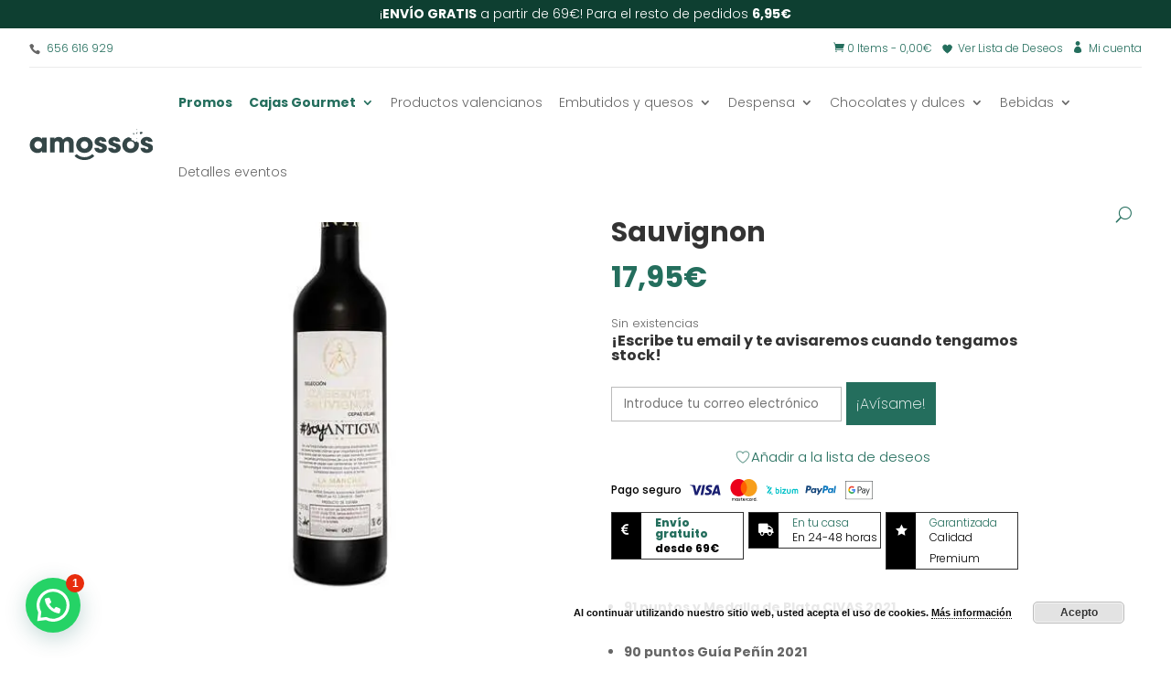

--- FILE ---
content_type: text/html; charset=UTF-8
request_url: https://amossos.com/producto/soyantigva-cabernet-sauvignon/
body_size: 55827
content:
<!DOCTYPE html>
<html lang="es">
<head>
	<meta charset="UTF-8" />
<meta http-equiv="X-UA-Compatible" content="IE=edge">
	<link rel="pingback" href="https://amossos.com/xmlrpc.php" />

	<script type="text/javascript">
		document.documentElement.className = 'js';
	</script>
	
	<script data-cfasync="false" data-no-defer="1" data-no-minify="1" data-no-optimize="1">var ewww_webp_supported=!1;function check_webp_feature(A,e){var w;e=void 0!==e?e:function(){},ewww_webp_supported?e(ewww_webp_supported):((w=new Image).onload=function(){ewww_webp_supported=0<w.width&&0<w.height,e&&e(ewww_webp_supported)},w.onerror=function(){e&&e(!1)},w.src="data:image/webp;base64,"+{alpha:"UklGRkoAAABXRUJQVlA4WAoAAAAQAAAAAAAAAAAAQUxQSAwAAAARBxAR/Q9ERP8DAABWUDggGAAAABQBAJ0BKgEAAQAAAP4AAA3AAP7mtQAAAA=="}[A])}check_webp_feature("alpha");</script><script data-cfasync="false" data-no-defer="1" data-no-minify="1" data-no-optimize="1">var Arrive=function(c,w){"use strict";if(c.MutationObserver&&"undefined"!=typeof HTMLElement){var r,a=0,u=(r=HTMLElement.prototype.matches||HTMLElement.prototype.webkitMatchesSelector||HTMLElement.prototype.mozMatchesSelector||HTMLElement.prototype.msMatchesSelector,{matchesSelector:function(e,t){return e instanceof HTMLElement&&r.call(e,t)},addMethod:function(e,t,r){var a=e[t];e[t]=function(){return r.length==arguments.length?r.apply(this,arguments):"function"==typeof a?a.apply(this,arguments):void 0}},callCallbacks:function(e,t){t&&t.options.onceOnly&&1==t.firedElems.length&&(e=[e[0]]);for(var r,a=0;r=e[a];a++)r&&r.callback&&r.callback.call(r.elem,r.elem);t&&t.options.onceOnly&&1==t.firedElems.length&&t.me.unbindEventWithSelectorAndCallback.call(t.target,t.selector,t.callback)},checkChildNodesRecursively:function(e,t,r,a){for(var i,n=0;i=e[n];n++)r(i,t,a)&&a.push({callback:t.callback,elem:i}),0<i.childNodes.length&&u.checkChildNodesRecursively(i.childNodes,t,r,a)},mergeArrays:function(e,t){var r,a={};for(r in e)e.hasOwnProperty(r)&&(a[r]=e[r]);for(r in t)t.hasOwnProperty(r)&&(a[r]=t[r]);return a},toElementsArray:function(e){return e=void 0!==e&&("number"!=typeof e.length||e===c)?[e]:e}}),e=(l.prototype.addEvent=function(e,t,r,a){a={target:e,selector:t,options:r,callback:a,firedElems:[]};return this._beforeAdding&&this._beforeAdding(a),this._eventsBucket.push(a),a},l.prototype.removeEvent=function(e){for(var t,r=this._eventsBucket.length-1;t=this._eventsBucket[r];r--)e(t)&&(this._beforeRemoving&&this._beforeRemoving(t),(t=this._eventsBucket.splice(r,1))&&t.length&&(t[0].callback=null))},l.prototype.beforeAdding=function(e){this._beforeAdding=e},l.prototype.beforeRemoving=function(e){this._beforeRemoving=e},l),t=function(i,n){var o=new e,l=this,s={fireOnAttributesModification:!1};return o.beforeAdding(function(t){var e=t.target;e!==c.document&&e!==c||(e=document.getElementsByTagName("html")[0]);var r=new MutationObserver(function(e){n.call(this,e,t)}),a=i(t.options);r.observe(e,a),t.observer=r,t.me=l}),o.beforeRemoving(function(e){e.observer.disconnect()}),this.bindEvent=function(e,t,r){t=u.mergeArrays(s,t);for(var a=u.toElementsArray(this),i=0;i<a.length;i++)o.addEvent(a[i],e,t,r)},this.unbindEvent=function(){var r=u.toElementsArray(this);o.removeEvent(function(e){for(var t=0;t<r.length;t++)if(this===w||e.target===r[t])return!0;return!1})},this.unbindEventWithSelectorOrCallback=function(r){var a=u.toElementsArray(this),i=r,e="function"==typeof r?function(e){for(var t=0;t<a.length;t++)if((this===w||e.target===a[t])&&e.callback===i)return!0;return!1}:function(e){for(var t=0;t<a.length;t++)if((this===w||e.target===a[t])&&e.selector===r)return!0;return!1};o.removeEvent(e)},this.unbindEventWithSelectorAndCallback=function(r,a){var i=u.toElementsArray(this);o.removeEvent(function(e){for(var t=0;t<i.length;t++)if((this===w||e.target===i[t])&&e.selector===r&&e.callback===a)return!0;return!1})},this},i=new function(){var s={fireOnAttributesModification:!1,onceOnly:!1,existing:!1};function n(e,t,r){return!(!u.matchesSelector(e,t.selector)||(e._id===w&&(e._id=a++),-1!=t.firedElems.indexOf(e._id)))&&(t.firedElems.push(e._id),!0)}var c=(i=new t(function(e){var t={attributes:!1,childList:!0,subtree:!0};return e.fireOnAttributesModification&&(t.attributes=!0),t},function(e,i){e.forEach(function(e){var t=e.addedNodes,r=e.target,a=[];null!==t&&0<t.length?u.checkChildNodesRecursively(t,i,n,a):"attributes"===e.type&&n(r,i)&&a.push({callback:i.callback,elem:r}),u.callCallbacks(a,i)})})).bindEvent;return i.bindEvent=function(e,t,r){t=void 0===r?(r=t,s):u.mergeArrays(s,t);var a=u.toElementsArray(this);if(t.existing){for(var i=[],n=0;n<a.length;n++)for(var o=a[n].querySelectorAll(e),l=0;l<o.length;l++)i.push({callback:r,elem:o[l]});if(t.onceOnly&&i.length)return r.call(i[0].elem,i[0].elem);setTimeout(u.callCallbacks,1,i)}c.call(this,e,t,r)},i},o=new function(){var a={};function i(e,t){return u.matchesSelector(e,t.selector)}var n=(o=new t(function(){return{childList:!0,subtree:!0}},function(e,r){e.forEach(function(e){var t=e.removedNodes,e=[];null!==t&&0<t.length&&u.checkChildNodesRecursively(t,r,i,e),u.callCallbacks(e,r)})})).bindEvent;return o.bindEvent=function(e,t,r){t=void 0===r?(r=t,a):u.mergeArrays(a,t),n.call(this,e,t,r)},o};d(HTMLElement.prototype),d(NodeList.prototype),d(HTMLCollection.prototype),d(HTMLDocument.prototype),d(Window.prototype);var n={};return s(i,n,"unbindAllArrive"),s(o,n,"unbindAllLeave"),n}function l(){this._eventsBucket=[],this._beforeAdding=null,this._beforeRemoving=null}function s(e,t,r){u.addMethod(t,r,e.unbindEvent),u.addMethod(t,r,e.unbindEventWithSelectorOrCallback),u.addMethod(t,r,e.unbindEventWithSelectorAndCallback)}function d(e){e.arrive=i.bindEvent,s(i,e,"unbindArrive"),e.leave=o.bindEvent,s(o,e,"unbindLeave")}}(window,void 0),ewww_webp_supported=!1;function check_webp_feature(e,t){var r;ewww_webp_supported?t(ewww_webp_supported):((r=new Image).onload=function(){ewww_webp_supported=0<r.width&&0<r.height,t(ewww_webp_supported)},r.onerror=function(){t(!1)},r.src="data:image/webp;base64,"+{alpha:"UklGRkoAAABXRUJQVlA4WAoAAAAQAAAAAAAAAAAAQUxQSAwAAAARBxAR/Q9ERP8DAABWUDggGAAAABQBAJ0BKgEAAQAAAP4AAA3AAP7mtQAAAA==",animation:"UklGRlIAAABXRUJQVlA4WAoAAAASAAAAAAAAAAAAQU5JTQYAAAD/////AABBTk1GJgAAAAAAAAAAAAAAAAAAAGQAAABWUDhMDQAAAC8AAAAQBxAREYiI/gcA"}[e])}function ewwwLoadImages(e){if(e){for(var t=document.querySelectorAll(".batch-image img, .image-wrapper a, .ngg-pro-masonry-item a, .ngg-galleria-offscreen-seo-wrapper a"),r=0,a=t.length;r<a;r++)ewwwAttr(t[r],"data-src",t[r].getAttribute("data-webp")),ewwwAttr(t[r],"data-thumbnail",t[r].getAttribute("data-webp-thumbnail"));for(var i=document.querySelectorAll("div.woocommerce-product-gallery__image"),r=0,a=i.length;r<a;r++)ewwwAttr(i[r],"data-thumb",i[r].getAttribute("data-webp-thumb"))}for(var n=document.querySelectorAll("video"),r=0,a=n.length;r<a;r++)ewwwAttr(n[r],"poster",e?n[r].getAttribute("data-poster-webp"):n[r].getAttribute("data-poster-image"));for(var o,l=document.querySelectorAll("img.ewww_webp_lazy_load"),r=0,a=l.length;r<a;r++)e&&(ewwwAttr(l[r],"data-lazy-srcset",l[r].getAttribute("data-lazy-srcset-webp")),ewwwAttr(l[r],"data-srcset",l[r].getAttribute("data-srcset-webp")),ewwwAttr(l[r],"data-lazy-src",l[r].getAttribute("data-lazy-src-webp")),ewwwAttr(l[r],"data-src",l[r].getAttribute("data-src-webp")),ewwwAttr(l[r],"data-orig-file",l[r].getAttribute("data-webp-orig-file")),ewwwAttr(l[r],"data-medium-file",l[r].getAttribute("data-webp-medium-file")),ewwwAttr(l[r],"data-large-file",l[r].getAttribute("data-webp-large-file")),null!=(o=l[r].getAttribute("srcset"))&&!1!==o&&o.includes("R0lGOD")&&ewwwAttr(l[r],"src",l[r].getAttribute("data-lazy-src-webp"))),l[r].className=l[r].className.replace(/\bewww_webp_lazy_load\b/,"");for(var s=document.querySelectorAll(".ewww_webp"),r=0,a=s.length;r<a;r++)e?(ewwwAttr(s[r],"srcset",s[r].getAttribute("data-srcset-webp")),ewwwAttr(s[r],"src",s[r].getAttribute("data-src-webp")),ewwwAttr(s[r],"data-orig-file",s[r].getAttribute("data-webp-orig-file")),ewwwAttr(s[r],"data-medium-file",s[r].getAttribute("data-webp-medium-file")),ewwwAttr(s[r],"data-large-file",s[r].getAttribute("data-webp-large-file")),ewwwAttr(s[r],"data-large_image",s[r].getAttribute("data-webp-large_image")),ewwwAttr(s[r],"data-src",s[r].getAttribute("data-webp-src"))):(ewwwAttr(s[r],"srcset",s[r].getAttribute("data-srcset-img")),ewwwAttr(s[r],"src",s[r].getAttribute("data-src-img"))),s[r].className=s[r].className.replace(/\bewww_webp\b/,"ewww_webp_loaded");window.jQuery&&jQuery.fn.isotope&&jQuery.fn.imagesLoaded&&(jQuery(".fusion-posts-container-infinite").imagesLoaded(function(){jQuery(".fusion-posts-container-infinite").hasClass("isotope")&&jQuery(".fusion-posts-container-infinite").isotope()}),jQuery(".fusion-portfolio:not(.fusion-recent-works) .fusion-portfolio-wrapper").imagesLoaded(function(){jQuery(".fusion-portfolio:not(.fusion-recent-works) .fusion-portfolio-wrapper").isotope()}))}function ewwwWebPInit(e){ewwwLoadImages(e),ewwwNggLoadGalleries(e),document.arrive(".ewww_webp",function(){ewwwLoadImages(e)}),document.arrive(".ewww_webp_lazy_load",function(){ewwwLoadImages(e)}),document.arrive("videos",function(){ewwwLoadImages(e)}),"loading"==document.readyState?document.addEventListener("DOMContentLoaded",ewwwJSONParserInit):("undefined"!=typeof galleries&&ewwwNggParseGalleries(e),ewwwWooParseVariations(e))}function ewwwAttr(e,t,r){null!=r&&!1!==r&&e.setAttribute(t,r)}function ewwwJSONParserInit(){"undefined"!=typeof galleries&&check_webp_feature("alpha",ewwwNggParseGalleries),check_webp_feature("alpha",ewwwWooParseVariations)}function ewwwWooParseVariations(e){if(e)for(var t=document.querySelectorAll("form.variations_form"),r=0,a=t.length;r<a;r++){var i=t[r].getAttribute("data-product_variations"),n=!1;try{for(var o in i=JSON.parse(i))void 0!==i[o]&&void 0!==i[o].image&&(void 0!==i[o].image.src_webp&&(i[o].image.src=i[o].image.src_webp,n=!0),void 0!==i[o].image.srcset_webp&&(i[o].image.srcset=i[o].image.srcset_webp,n=!0),void 0!==i[o].image.full_src_webp&&(i[o].image.full_src=i[o].image.full_src_webp,n=!0),void 0!==i[o].image.gallery_thumbnail_src_webp&&(i[o].image.gallery_thumbnail_src=i[o].image.gallery_thumbnail_src_webp,n=!0),void 0!==i[o].image.thumb_src_webp&&(i[o].image.thumb_src=i[o].image.thumb_src_webp,n=!0));n&&ewwwAttr(t[r],"data-product_variations",JSON.stringify(i))}catch(e){}}}function ewwwNggParseGalleries(e){if(e)for(var t in galleries){var r=galleries[t];galleries[t].images_list=ewwwNggParseImageList(r.images_list)}}function ewwwNggLoadGalleries(e){e&&document.addEventListener("ngg.galleria.themeadded",function(e,t){window.ngg_galleria._create_backup=window.ngg_galleria.create,window.ngg_galleria.create=function(e,t){var r=$(e).data("id");return galleries["gallery_"+r].images_list=ewwwNggParseImageList(galleries["gallery_"+r].images_list),window.ngg_galleria._create_backup(e,t)}})}function ewwwNggParseImageList(e){for(var t in e){var r=e[t];if(void 0!==r["image-webp"]&&(e[t].image=r["image-webp"],delete e[t]["image-webp"]),void 0!==r["thumb-webp"]&&(e[t].thumb=r["thumb-webp"],delete e[t]["thumb-webp"]),void 0!==r.full_image_webp&&(e[t].full_image=r.full_image_webp,delete e[t].full_image_webp),void 0!==r.srcsets)for(var a in r.srcsets)nggSrcset=r.srcsets[a],void 0!==r.srcsets[a+"-webp"]&&(e[t].srcsets[a]=r.srcsets[a+"-webp"],delete e[t].srcsets[a+"-webp"]);if(void 0!==r.full_srcsets)for(var i in r.full_srcsets)nggFSrcset=r.full_srcsets[i],void 0!==r.full_srcsets[i+"-webp"]&&(e[t].full_srcsets[i]=r.full_srcsets[i+"-webp"],delete e[t].full_srcsets[i+"-webp"])}return e}check_webp_feature("alpha",ewwwWebPInit);</script>				<script>document.documentElement.className = document.documentElement.className + ' yes-js js_active js'</script>
			<link rel="preconnect" href="https://fonts.gstatic.com" crossorigin /><style id="et-builder-googlefonts-cached-inline">/* Original: https://fonts.googleapis.com/css?family=Poppins:100,100italic,200,200italic,300,300italic,regular,italic,500,500italic,600,600italic,700,700italic,800,800italic,900,900italic&#038;subset=devanagari,latin,latin-ext&#038;display=swap *//* User Agent: Mozilla/5.0 (Unknown; Linux x86_64) AppleWebKit/538.1 (KHTML, like Gecko) Safari/538.1 Daum/4.1 */@font-face {font-family: 'Poppins';font-style: italic;font-weight: 100;font-display: swap;src: url(https://fonts.gstatic.com/s/poppins/v24/pxiAyp8kv8JHgFVrJJLmE3tF.ttf) format('truetype');}@font-face {font-family: 'Poppins';font-style: italic;font-weight: 200;font-display: swap;src: url(https://fonts.gstatic.com/s/poppins/v24/pxiDyp8kv8JHgFVrJJLmv1plEA.ttf) format('truetype');}@font-face {font-family: 'Poppins';font-style: italic;font-weight: 300;font-display: swap;src: url(https://fonts.gstatic.com/s/poppins/v24/pxiDyp8kv8JHgFVrJJLm21llEA.ttf) format('truetype');}@font-face {font-family: 'Poppins';font-style: italic;font-weight: 400;font-display: swap;src: url(https://fonts.gstatic.com/s/poppins/v24/pxiGyp8kv8JHgFVrJJLedw.ttf) format('truetype');}@font-face {font-family: 'Poppins';font-style: italic;font-weight: 500;font-display: swap;src: url(https://fonts.gstatic.com/s/poppins/v24/pxiDyp8kv8JHgFVrJJLmg1hlEA.ttf) format('truetype');}@font-face {font-family: 'Poppins';font-style: italic;font-weight: 600;font-display: swap;src: url(https://fonts.gstatic.com/s/poppins/v24/pxiDyp8kv8JHgFVrJJLmr19lEA.ttf) format('truetype');}@font-face {font-family: 'Poppins';font-style: italic;font-weight: 700;font-display: swap;src: url(https://fonts.gstatic.com/s/poppins/v24/pxiDyp8kv8JHgFVrJJLmy15lEA.ttf) format('truetype');}@font-face {font-family: 'Poppins';font-style: italic;font-weight: 800;font-display: swap;src: url(https://fonts.gstatic.com/s/poppins/v24/pxiDyp8kv8JHgFVrJJLm111lEA.ttf) format('truetype');}@font-face {font-family: 'Poppins';font-style: italic;font-weight: 900;font-display: swap;src: url(https://fonts.gstatic.com/s/poppins/v24/pxiDyp8kv8JHgFVrJJLm81xlEA.ttf) format('truetype');}@font-face {font-family: 'Poppins';font-style: normal;font-weight: 100;font-display: swap;src: url(https://fonts.gstatic.com/s/poppins/v24/pxiGyp8kv8JHgFVrLPTedw.ttf) format('truetype');}@font-face {font-family: 'Poppins';font-style: normal;font-weight: 200;font-display: swap;src: url(https://fonts.gstatic.com/s/poppins/v24/pxiByp8kv8JHgFVrLFj_V1s.ttf) format('truetype');}@font-face {font-family: 'Poppins';font-style: normal;font-weight: 300;font-display: swap;src: url(https://fonts.gstatic.com/s/poppins/v24/pxiByp8kv8JHgFVrLDz8V1s.ttf) format('truetype');}@font-face {font-family: 'Poppins';font-style: normal;font-weight: 400;font-display: swap;src: url(https://fonts.gstatic.com/s/poppins/v24/pxiEyp8kv8JHgFVrFJA.ttf) format('truetype');}@font-face {font-family: 'Poppins';font-style: normal;font-weight: 500;font-display: swap;src: url(https://fonts.gstatic.com/s/poppins/v24/pxiByp8kv8JHgFVrLGT9V1s.ttf) format('truetype');}@font-face {font-family: 'Poppins';font-style: normal;font-weight: 600;font-display: swap;src: url(https://fonts.gstatic.com/s/poppins/v24/pxiByp8kv8JHgFVrLEj6V1s.ttf) format('truetype');}@font-face {font-family: 'Poppins';font-style: normal;font-weight: 700;font-display: swap;src: url(https://fonts.gstatic.com/s/poppins/v24/pxiByp8kv8JHgFVrLCz7V1s.ttf) format('truetype');}@font-face {font-family: 'Poppins';font-style: normal;font-weight: 800;font-display: swap;src: url(https://fonts.gstatic.com/s/poppins/v24/pxiByp8kv8JHgFVrLDD4V1s.ttf) format('truetype');}@font-face {font-family: 'Poppins';font-style: normal;font-weight: 900;font-display: swap;src: url(https://fonts.gstatic.com/s/poppins/v24/pxiByp8kv8JHgFVrLBT5V1s.ttf) format('truetype');}/* User Agent: Mozilla/5.0 (Windows NT 6.1; WOW64; rv:27.0) Gecko/20100101 Firefox/27.0 */@font-face {font-family: 'Poppins';font-style: italic;font-weight: 100;font-display: swap;src: url(https://fonts.gstatic.com/l/font?kit=pxiAyp8kv8JHgFVrJJLmE3tG&skey=14913f5d70e4915e&v=v24) format('woff');}@font-face {font-family: 'Poppins';font-style: italic;font-weight: 200;font-display: swap;src: url(https://fonts.gstatic.com/l/font?kit=pxiDyp8kv8JHgFVrJJLmv1plEw&skey=e6f64e60fb8d9268&v=v24) format('woff');}@font-face {font-family: 'Poppins';font-style: italic;font-weight: 300;font-display: swap;src: url(https://fonts.gstatic.com/l/font?kit=pxiDyp8kv8JHgFVrJJLm21llEw&skey=b60188e8ecc47dee&v=v24) format('woff');}@font-face {font-family: 'Poppins';font-style: italic;font-weight: 400;font-display: swap;src: url(https://fonts.gstatic.com/l/font?kit=pxiGyp8kv8JHgFVrJJLedA&skey=f21d6e783fa43c88&v=v24) format('woff');}@font-face {font-family: 'Poppins';font-style: italic;font-weight: 500;font-display: swap;src: url(https://fonts.gstatic.com/l/font?kit=pxiDyp8kv8JHgFVrJJLmg1hlEw&skey=b0aa19767d34da85&v=v24) format('woff');}@font-face {font-family: 'Poppins';font-style: italic;font-weight: 600;font-display: swap;src: url(https://fonts.gstatic.com/l/font?kit=pxiDyp8kv8JHgFVrJJLmr19lEw&skey=7fbc556774b13ef0&v=v24) format('woff');}@font-face {font-family: 'Poppins';font-style: italic;font-weight: 700;font-display: swap;src: url(https://fonts.gstatic.com/l/font?kit=pxiDyp8kv8JHgFVrJJLmy15lEw&skey=29c3bd833a54ba8c&v=v24) format('woff');}@font-face {font-family: 'Poppins';font-style: italic;font-weight: 800;font-display: swap;src: url(https://fonts.gstatic.com/l/font?kit=pxiDyp8kv8JHgFVrJJLm111lEw&skey=6ea139488603f28c&v=v24) format('woff');}@font-face {font-family: 'Poppins';font-style: italic;font-weight: 900;font-display: swap;src: url(https://fonts.gstatic.com/l/font?kit=pxiDyp8kv8JHgFVrJJLm81xlEw&skey=846b48b4eada095a&v=v24) format('woff');}@font-face {font-family: 'Poppins';font-style: normal;font-weight: 100;font-display: swap;src: url(https://fonts.gstatic.com/l/font?kit=pxiGyp8kv8JHgFVrLPTedA&skey=57be0781cfb72ecd&v=v24) format('woff');}@font-face {font-family: 'Poppins';font-style: normal;font-weight: 200;font-display: swap;src: url(https://fonts.gstatic.com/l/font?kit=pxiByp8kv8JHgFVrLFj_V1g&skey=1bdc08fe61c3cc9e&v=v24) format('woff');}@font-face {font-family: 'Poppins';font-style: normal;font-weight: 300;font-display: swap;src: url(https://fonts.gstatic.com/l/font?kit=pxiByp8kv8JHgFVrLDz8V1g&skey=4aabc5055a39e031&v=v24) format('woff');}@font-face {font-family: 'Poppins';font-style: normal;font-weight: 400;font-display: swap;src: url(https://fonts.gstatic.com/l/font?kit=pxiEyp8kv8JHgFVrFJM&skey=87759fb096548f6d&v=v24) format('woff');}@font-face {font-family: 'Poppins';font-style: normal;font-weight: 500;font-display: swap;src: url(https://fonts.gstatic.com/l/font?kit=pxiByp8kv8JHgFVrLGT9V1g&skey=d4526a9b64c21b87&v=v24) format('woff');}@font-face {font-family: 'Poppins';font-style: normal;font-weight: 600;font-display: swap;src: url(https://fonts.gstatic.com/l/font?kit=pxiByp8kv8JHgFVrLEj6V1g&skey=ce7ef9d62ca89319&v=v24) format('woff');}@font-face {font-family: 'Poppins';font-style: normal;font-weight: 700;font-display: swap;src: url(https://fonts.gstatic.com/l/font?kit=pxiByp8kv8JHgFVrLCz7V1g&skey=cea76fe63715a67a&v=v24) format('woff');}@font-face {font-family: 'Poppins';font-style: normal;font-weight: 800;font-display: swap;src: url(https://fonts.gstatic.com/l/font?kit=pxiByp8kv8JHgFVrLDD4V1g&skey=f01e006f58df81ac&v=v24) format('woff');}@font-face {font-family: 'Poppins';font-style: normal;font-weight: 900;font-display: swap;src: url(https://fonts.gstatic.com/l/font?kit=pxiByp8kv8JHgFVrLBT5V1g&skey=6c361c40a830b323&v=v24) format('woff');}/* User Agent: Mozilla/5.0 (Windows NT 6.3; rv:39.0) Gecko/20100101 Firefox/39.0 */@font-face {font-family: 'Poppins';font-style: italic;font-weight: 100;font-display: swap;src: url(https://fonts.gstatic.com/s/poppins/v24/pxiAyp8kv8JHgFVrJJLmE3tA.woff2) format('woff2');}@font-face {font-family: 'Poppins';font-style: italic;font-weight: 200;font-display: swap;src: url(https://fonts.gstatic.com/s/poppins/v24/pxiDyp8kv8JHgFVrJJLmv1plFQ.woff2) format('woff2');}@font-face {font-family: 'Poppins';font-style: italic;font-weight: 300;font-display: swap;src: url(https://fonts.gstatic.com/s/poppins/v24/pxiDyp8kv8JHgFVrJJLm21llFQ.woff2) format('woff2');}@font-face {font-family: 'Poppins';font-style: italic;font-weight: 400;font-display: swap;src: url(https://fonts.gstatic.com/s/poppins/v24/pxiGyp8kv8JHgFVrJJLecg.woff2) format('woff2');}@font-face {font-family: 'Poppins';font-style: italic;font-weight: 500;font-display: swap;src: url(https://fonts.gstatic.com/s/poppins/v24/pxiDyp8kv8JHgFVrJJLmg1hlFQ.woff2) format('woff2');}@font-face {font-family: 'Poppins';font-style: italic;font-weight: 600;font-display: swap;src: url(https://fonts.gstatic.com/s/poppins/v24/pxiDyp8kv8JHgFVrJJLmr19lFQ.woff2) format('woff2');}@font-face {font-family: 'Poppins';font-style: italic;font-weight: 700;font-display: swap;src: url(https://fonts.gstatic.com/s/poppins/v24/pxiDyp8kv8JHgFVrJJLmy15lFQ.woff2) format('woff2');}@font-face {font-family: 'Poppins';font-style: italic;font-weight: 800;font-display: swap;src: url(https://fonts.gstatic.com/s/poppins/v24/pxiDyp8kv8JHgFVrJJLm111lFQ.woff2) format('woff2');}@font-face {font-family: 'Poppins';font-style: italic;font-weight: 900;font-display: swap;src: url(https://fonts.gstatic.com/s/poppins/v24/pxiDyp8kv8JHgFVrJJLm81xlFQ.woff2) format('woff2');}@font-face {font-family: 'Poppins';font-style: normal;font-weight: 100;font-display: swap;src: url(https://fonts.gstatic.com/s/poppins/v24/pxiGyp8kv8JHgFVrLPTecg.woff2) format('woff2');}@font-face {font-family: 'Poppins';font-style: normal;font-weight: 200;font-display: swap;src: url(https://fonts.gstatic.com/s/poppins/v24/pxiByp8kv8JHgFVrLFj_V14.woff2) format('woff2');}@font-face {font-family: 'Poppins';font-style: normal;font-weight: 300;font-display: swap;src: url(https://fonts.gstatic.com/s/poppins/v24/pxiByp8kv8JHgFVrLDz8V14.woff2) format('woff2');}@font-face {font-family: 'Poppins';font-style: normal;font-weight: 400;font-display: swap;src: url(https://fonts.gstatic.com/s/poppins/v24/pxiEyp8kv8JHgFVrFJU.woff2) format('woff2');}@font-face {font-family: 'Poppins';font-style: normal;font-weight: 500;font-display: swap;src: url(https://fonts.gstatic.com/s/poppins/v24/pxiByp8kv8JHgFVrLGT9V14.woff2) format('woff2');}@font-face {font-family: 'Poppins';font-style: normal;font-weight: 600;font-display: swap;src: url(https://fonts.gstatic.com/s/poppins/v24/pxiByp8kv8JHgFVrLEj6V14.woff2) format('woff2');}@font-face {font-family: 'Poppins';font-style: normal;font-weight: 700;font-display: swap;src: url(https://fonts.gstatic.com/s/poppins/v24/pxiByp8kv8JHgFVrLCz7V14.woff2) format('woff2');}@font-face {font-family: 'Poppins';font-style: normal;font-weight: 800;font-display: swap;src: url(https://fonts.gstatic.com/s/poppins/v24/pxiByp8kv8JHgFVrLDD4V14.woff2) format('woff2');}@font-face {font-family: 'Poppins';font-style: normal;font-weight: 900;font-display: swap;src: url(https://fonts.gstatic.com/s/poppins/v24/pxiByp8kv8JHgFVrLBT5V14.woff2) format('woff2');}</style><meta name='robots' content='index, follow, max-image-preview:large, max-snippet:-1, max-video-preview:-1' />

	<!-- This site is optimized with the Yoast SEO Premium plugin v24.7 (Yoast SEO v25.5) - https://yoast.com/wordpress/plugins/seo/ -->
	<title>SoyAntigva Cabernet Sauvignon &#8226; amossos - Tienda gourmet online y física en Valencia con los mejores productos delicatessen</title>
	<meta name="description" content="El Cabernet Sauvignon de SoyAntigva es una selección de cepas viejas con DO La Mancha de la que salen a la venta 2.400 botellas al año. Edición numerada." />
	<link rel="canonical" href="https://amossos.com/producto/soyantigva-cabernet-sauvignon/" />
	<meta property="og:locale" content="es_ES" />
	<meta property="og:type" content="product" />
	<meta property="og:title" content="SoyAntigva Cabernet Sauvignon &#8226; amossos - Tienda gourmet online y física en Valencia con los mejores productos delicatessen" />
	<meta property="og:description" content="91 puntos y Medalla de Plata CIVAS 2021    90 puntos Guía Peñín 2021  Este cabernet sauvignon de #SoyAntigva de la añada 2017 nace de una finca tratada con principios biodinámicos, donde las fases lunares cobran gran importancia en el calendario de las tareas que se requieren en cada momento.  De sus cepas más viejas (casi centenarias) se extraen pequeñas producciones de una gran calidad vendimiadas a mano y, por ello, sólo se comercializan 2.400 botellas anuales que van numeradas.  La fermentación se realiza en depósitos de acero inoxidable con control de temperatura, previo a un paso por barricas nuevas de roble francés de 500 litros durante 12 meses, sobre sus lías, con ligeros removidos. Permanece después un mínimo de 15 meses en botella para el satisfactorio ensamblaje de aromas primarios.  Este vino es perfecto para acompañar carne roja asada y a la brasa, carnes de caza y de pato. También queda ideal con embutidos ibéricos o quesos fuertes y curados. Casa con hortalizas a la brasa o plancha, como alcachofas, espárragos o champiñones, entre otros. Aspecto Visual: Color rojo cereza con reflejos de rubí. Aspecto Olfativo: Notas claras a confitura de fruta y aromas de crianza, con matices a vainilla y tostados. Aspecto Gustativo: En boca es complejo y estructurado, muy expresivo, con un largo post gusto y un marcado carácter varietal. Graduación: 14% Se recomienda su consumo entre 14 y 16º C. La venta de alcohol está prohibida a menores de 18 años. Haz un consumo responsable." />
	<meta property="og:url" content="https://amossos.com/producto/soyantigva-cabernet-sauvignon/" />
	<meta property="og:site_name" content="amossos - Tienda gourmet online y física en Valencia con los mejores productos delicatessen" />
	<meta property="article:modified_time" content="2025-12-15T11:35:06+00:00" />
	<meta property="og:image" content="https://amossos.com/wp-content/uploads/cabernet.webp" />
	<meta property="og:image:width" content="473" />
	<meta property="og:image:height" content="473" />
	<meta property="og:image:type" content="image/jpeg" />
	<meta name="twitter:card" content="summary_large_image" />
	<meta name="twitter:label1" content="Precio" />
	<meta name="twitter:data1" content="17,95&euro;" />
	<meta name="twitter:label2" content="Disponibilidad" />
	<meta name="twitter:data2" content="Sin existencias" />
	<script type="application/ld+json" class="yoast-schema-graph">{"@context":"https://schema.org","@graph":[{"@type":["WebPage","ItemPage"],"@id":"https://amossos.com/producto/soyantigva-cabernet-sauvignon/","url":"https://amossos.com/producto/soyantigva-cabernet-sauvignon/","name":"SoyAntigva Cabernet Sauvignon &#8226; amossos - Tienda gourmet online y física en Valencia con los mejores productos delicatessen","isPartOf":{"@id":"https://amossos.com/#website"},"primaryImageOfPage":{"@id":"https://amossos.com/producto/soyantigva-cabernet-sauvignon/#primaryimage"},"image":{"@id":"https://amossos.com/producto/soyantigva-cabernet-sauvignon/#primaryimage"},"thumbnailUrl":"https://amossos.com/wp-content/uploads/cabernet.webp","description":"El Cabernet Sauvignon de SoyAntigva es una selección de cepas viejas con DO La Mancha de la que salen a la venta 2.400 botellas al año. Edición numerada.","breadcrumb":{"@id":"https://amossos.com/producto/soyantigva-cabernet-sauvignon/#breadcrumb"},"inLanguage":"es","potentialAction":{"@type":"BuyAction","target":"https://amossos.com/producto/soyantigva-cabernet-sauvignon/"}},{"@type":"ImageObject","inLanguage":"es","@id":"https://amossos.com/producto/soyantigva-cabernet-sauvignon/#primaryimage","url":"https://amossos.com/wp-content/uploads/cabernet.webp","contentUrl":"https://amossos.com/wp-content/uploads/cabernet.webp","width":473,"height":473,"caption":"SoyAntigva Cabernet Sauvignon"},{"@type":"BreadcrumbList","@id":"https://amossos.com/producto/soyantigva-cabernet-sauvignon/#breadcrumb","itemListElement":[{"@type":"ListItem","position":1,"name":"amossos","item":"https://amossos.com/"},{"@type":"ListItem","position":2,"name":"Tienda","item":"https://amossos.com/tienda/"},{"@type":"ListItem","position":3,"name":"SoyAntigva Cabernet Sauvignon"}]},{"@type":"WebSite","@id":"https://amossos.com/#website","url":"https://amossos.com/","name":"amossos - Tienda gourmet online y física en Valencia con los mejores productos delicatessen","description":"amossos - Tienda gourmet en Valencia con los mejores productos delicatessen","publisher":{"@id":"https://amossos.com/#organization"},"alternateName":"amossos - Tienda gourmet online y física en Valencia con los mejores productos delicatessen","potentialAction":[{"@type":"SearchAction","target":{"@type":"EntryPoint","urlTemplate":"https://amossos.com/?s={search_term_string}"},"query-input":{"@type":"PropertyValueSpecification","valueRequired":true,"valueName":"search_term_string"}}],"inLanguage":"es"},{"@type":"Organization","@id":"https://amossos.com/#organization","name":"amossos - Tienda gourmet online y física en Valencia con los mejores productos delicatessen","alternateName":"amossos - Tienda gourmet online y física en Valencia con los mejores productos delicatessen","url":"https://amossos.com/","logo":{"@type":"ImageObject","inLanguage":"es","@id":"https://amossos.com/#/schema/logo/image/","url":"https://amossos.com/wp-content/uploads/gen_logo.webp","contentUrl":"https://amossos.com/wp-content/uploads/gen_logo.webp","width":701,"height":500,"caption":"amossos - Tienda gourmet online y física en Valencia con los mejores productos delicatessen"},"image":{"@id":"https://amossos.com/#/schema/logo/image/"},"sameAs":["https://www.facebook.com/amossosgourmet","https://www.instagram.com/amossos/","https://www.tiktok.com/@amossos_gourmet"],"description":"¡En amossos tenemos mucho que ofrecerte, y es que nuestra tienda gourmet cuenta con una amplia selección de regalos gourmet, cestas y dulces de navidad, cajas regalo gourmet, embutido y jamón ibérico, los mejores quesos gourmet, vinos blancos, tintos o rosados de bodegas selectas… Nuestros productos y regalos gourmet son perfectos para ti muchos motivos, ya que nuestra tienda de productos gourmet destaca por su calidad, amplia variedad, presentación cuidada y personalización exclusiva. La mejor selección de productos gourmet no sólo de España, sino de la Comunidad Valenciana. Estamos en Silla (Valencia), pero repartimos nuestros productos y cajas gourmet a toda España a través de la tienda online.","email":"hola@amossos.com","telephone":"656 616 929","foundingDate":"2018-10-10","numberOfEmployees":{"@type":"QuantitativeValue","minValue":"1","maxValue":"10"}}]}</script>
	<meta property="product:price:amount" content="17.95" />
	<meta property="product:price:currency" content="EUR" />
	<meta property="og:availability" content="out of stock" />
	<meta property="product:availability" content="out of stock" />
	<meta property="product:retailer_item_id" content="2430000009310" />
	<meta property="product:condition" content="new" />
	<!-- / Yoast SEO Premium plugin. -->


<link rel='dns-prefetch' href='//capi-automation.s3.us-east-2.amazonaws.com' />
<link rel='dns-prefetch' href='//www.googletagmanager.com' />
<link rel='dns-prefetch' href='//amossos.cdn.protebyte.cloud' />
<link href='https://fonts.gstatic.com' crossorigin rel='preconnect' />
<link href='https://amossos.cdn.protebyte.cloud' rel='preconnect' />
<meta content="ITÉATE - Tema hijo de Amossos - Tienda Online Y Física De Productos Gourmet Y Premium v.1.0" name="generator"/><link rel='stylesheet' id='wepb-checkout-integration-css' href='https://amossos.com/wp-content/plugins/easy-product-bundles-for-woocommerce/assets/css/checkout-integration/style.css?ver=6.8.0' type='text/css' media='all' />
<link rel='stylesheet' id='wp-block-library-css' href='https://amossos.com/wp-includes/css/dist/block-library/style.min.css?ver=6.8.3' type='text/css' media='all' />
<style id='wp-block-library-theme-inline-css' type='text/css'>
.wp-block-audio :where(figcaption){color:#555;font-size:13px;text-align:center}.is-dark-theme .wp-block-audio :where(figcaption){color:#ffffffa6}.wp-block-audio{margin:0 0 1em}.wp-block-code{border:1px solid #ccc;border-radius:4px;font-family:Menlo,Consolas,monaco,monospace;padding:.8em 1em}.wp-block-embed :where(figcaption){color:#555;font-size:13px;text-align:center}.is-dark-theme .wp-block-embed :where(figcaption){color:#ffffffa6}.wp-block-embed{margin:0 0 1em}.blocks-gallery-caption{color:#555;font-size:13px;text-align:center}.is-dark-theme .blocks-gallery-caption{color:#ffffffa6}:root :where(.wp-block-image figcaption){color:#555;font-size:13px;text-align:center}.is-dark-theme :root :where(.wp-block-image figcaption){color:#ffffffa6}.wp-block-image{margin:0 0 1em}.wp-block-pullquote{border-bottom:4px solid;border-top:4px solid;color:currentColor;margin-bottom:1.75em}.wp-block-pullquote cite,.wp-block-pullquote footer,.wp-block-pullquote__citation{color:currentColor;font-size:.8125em;font-style:normal;text-transform:uppercase}.wp-block-quote{border-left:.25em solid;margin:0 0 1.75em;padding-left:1em}.wp-block-quote cite,.wp-block-quote footer{color:currentColor;font-size:.8125em;font-style:normal;position:relative}.wp-block-quote:where(.has-text-align-right){border-left:none;border-right:.25em solid;padding-left:0;padding-right:1em}.wp-block-quote:where(.has-text-align-center){border:none;padding-left:0}.wp-block-quote.is-large,.wp-block-quote.is-style-large,.wp-block-quote:where(.is-style-plain){border:none}.wp-block-search .wp-block-search__label{font-weight:700}.wp-block-search__button{border:1px solid #ccc;padding:.375em .625em}:where(.wp-block-group.has-background){padding:1.25em 2.375em}.wp-block-separator.has-css-opacity{opacity:.4}.wp-block-separator{border:none;border-bottom:2px solid;margin-left:auto;margin-right:auto}.wp-block-separator.has-alpha-channel-opacity{opacity:1}.wp-block-separator:not(.is-style-wide):not(.is-style-dots){width:100px}.wp-block-separator.has-background:not(.is-style-dots){border-bottom:none;height:1px}.wp-block-separator.has-background:not(.is-style-wide):not(.is-style-dots){height:2px}.wp-block-table{margin:0 0 1em}.wp-block-table td,.wp-block-table th{word-break:normal}.wp-block-table :where(figcaption){color:#555;font-size:13px;text-align:center}.is-dark-theme .wp-block-table :where(figcaption){color:#ffffffa6}.wp-block-video :where(figcaption){color:#555;font-size:13px;text-align:center}.is-dark-theme .wp-block-video :where(figcaption){color:#ffffffa6}.wp-block-video{margin:0 0 1em}:root :where(.wp-block-template-part.has-background){margin-bottom:0;margin-top:0;padding:1.25em 2.375em}
</style>
<style id='joinchat-button-style-inline-css' type='text/css'>
.wp-block-joinchat-button{border:none!important;text-align:center}.wp-block-joinchat-button figure{display:table;margin:0 auto;padding:0}.wp-block-joinchat-button figcaption{font:normal normal 400 .6em/2em var(--wp--preset--font-family--system-font,sans-serif);margin:0;padding:0}.wp-block-joinchat-button .joinchat-button__qr{background-color:#fff;border:6px solid #25d366;border-radius:30px;box-sizing:content-box;display:block;height:200px;margin:auto;overflow:hidden;padding:10px;width:200px}.wp-block-joinchat-button .joinchat-button__qr canvas,.wp-block-joinchat-button .joinchat-button__qr img{display:block;margin:auto}.wp-block-joinchat-button .joinchat-button__link{align-items:center;background-color:#25d366;border:6px solid #25d366;border-radius:30px;display:inline-flex;flex-flow:row nowrap;justify-content:center;line-height:1.25em;margin:0 auto;text-decoration:none}.wp-block-joinchat-button .joinchat-button__link:before{background:transparent var(--joinchat-ico) no-repeat center;background-size:100%;content:"";display:block;height:1.5em;margin:-.75em .75em -.75em 0;width:1.5em}.wp-block-joinchat-button figure+.joinchat-button__link{margin-top:10px}@media (orientation:landscape)and (min-height:481px),(orientation:portrait)and (min-width:481px){.wp-block-joinchat-button.joinchat-button--qr-only figure+.joinchat-button__link{display:none}}@media (max-width:480px),(orientation:landscape)and (max-height:480px){.wp-block-joinchat-button figure{display:none}}

</style>
<link rel='stylesheet' id='yith-wcwl-add-to-wishlist-css' href='https://amossos.com/wp-content/plugins/yith-woocommerce-wishlist/assets/css/frontend/add-to-wishlist.css?ver=4.11.0' type='text/css' media='all' />
<style id='yith-wcwl-add-to-wishlist-inline-css' type='text/css'>
 :root { --add-to-wishlist-icon-color: rgba(36,110,93,0.65); --added-to-wishlist-icon-color: rgb(36,110,93); --color-add-to-wishlist-background: #333333; --color-add-to-wishlist-text: #FFFFFF; --color-add-to-wishlist-border: #333333; --color-add-to-wishlist-background-hover: #333333; --color-add-to-wishlist-text-hover: #FFFFFF; --color-add-to-wishlist-border-hover: #333333; --rounded-corners-radius: 16px; --color-add-to-cart-background: #333333; --color-add-to-cart-text: #FFFFFF; --color-add-to-cart-border: #333333; --color-add-to-cart-background-hover: #4F4F4F; --color-add-to-cart-text-hover: #FFFFFF; --color-add-to-cart-border-hover: #4F4F4F; --add-to-cart-rounded-corners-radius: 16px; --color-button-style-1-background: #333333; --color-button-style-1-text: #FFFFFF; --color-button-style-1-border: #333333; --color-button-style-1-background-hover: #4F4F4F; --color-button-style-1-text-hover: #FFFFFF; --color-button-style-1-border-hover: #4F4F4F; --color-button-style-2-background: #333333; --color-button-style-2-text: #FFFFFF; --color-button-style-2-border: #333333; --color-button-style-2-background-hover: #4F4F4F; --color-button-style-2-text-hover: #FFFFFF; --color-button-style-2-border-hover: #4F4F4F; --color-wishlist-table-background: #ffffff; --color-wishlist-table-text: #6d6c6c; --color-wishlist-table-border: #cccccc; --color-headers-background: #F4F4F4; --color-share-button-color: #FFFFFF; --color-share-button-color-hover: #FFFFFF; --color-fb-button-background: #39599E; --color-fb-button-background-hover: #595A5A; --color-tw-button-background: #45AFE2; --color-tw-button-background-hover: #595A5A; --color-pr-button-background: #AB2E31; --color-pr-button-background-hover: #595A5A; --color-em-button-background: #FBB102; --color-em-button-background-hover: #595A5A; --color-wa-button-background: #00A901; --color-wa-button-background-hover: #595A5A; --feedback-duration: 3s } 
</style>
<link rel='stylesheet' id='jquery-selectBox-css' href='https://amossos.com/wp-content/plugins/yith-woocommerce-wishlist/assets/css/jquery.selectBox.css?ver=1.2.0' type='text/css' media='all' />
<link rel='stylesheet' id='woocommerce_prettyPhoto_css-css' href='//amossos.com/wp-content/plugins/woocommerce/assets/css/prettyPhoto.css?ver=3.1.6' type='text/css' media='all' />
<link rel='stylesheet' id='yith-wcwl-main-css' href='https://amossos.com/wp-content/plugins/yith-woocommerce-wishlist/assets/css/style.css?ver=4.11.0' type='text/css' media='all' />
<style id='yith-wcwl-main-inline-css' type='text/css'>
 :root { --add-to-wishlist-icon-color: rgba(36,110,93,0.65); --added-to-wishlist-icon-color: rgb(36,110,93); --color-add-to-wishlist-background: #333333; --color-add-to-wishlist-text: #FFFFFF; --color-add-to-wishlist-border: #333333; --color-add-to-wishlist-background-hover: #333333; --color-add-to-wishlist-text-hover: #FFFFFF; --color-add-to-wishlist-border-hover: #333333; --rounded-corners-radius: 16px; --color-add-to-cart-background: #333333; --color-add-to-cart-text: #FFFFFF; --color-add-to-cart-border: #333333; --color-add-to-cart-background-hover: #4F4F4F; --color-add-to-cart-text-hover: #FFFFFF; --color-add-to-cart-border-hover: #4F4F4F; --add-to-cart-rounded-corners-radius: 16px; --color-button-style-1-background: #333333; --color-button-style-1-text: #FFFFFF; --color-button-style-1-border: #333333; --color-button-style-1-background-hover: #4F4F4F; --color-button-style-1-text-hover: #FFFFFF; --color-button-style-1-border-hover: #4F4F4F; --color-button-style-2-background: #333333; --color-button-style-2-text: #FFFFFF; --color-button-style-2-border: #333333; --color-button-style-2-background-hover: #4F4F4F; --color-button-style-2-text-hover: #FFFFFF; --color-button-style-2-border-hover: #4F4F4F; --color-wishlist-table-background: #ffffff; --color-wishlist-table-text: #6d6c6c; --color-wishlist-table-border: #cccccc; --color-headers-background: #F4F4F4; --color-share-button-color: #FFFFFF; --color-share-button-color-hover: #FFFFFF; --color-fb-button-background: #39599E; --color-fb-button-background-hover: #595A5A; --color-tw-button-background: #45AFE2; --color-tw-button-background-hover: #595A5A; --color-pr-button-background: #AB2E31; --color-pr-button-background-hover: #595A5A; --color-em-button-background: #FBB102; --color-em-button-background-hover: #595A5A; --color-wa-button-background: #00A901; --color-wa-button-background-hover: #595A5A; --feedback-duration: 3s } 
</style>
<style id='global-styles-inline-css' type='text/css'>
:root{--wp--preset--aspect-ratio--square: 1;--wp--preset--aspect-ratio--4-3: 4/3;--wp--preset--aspect-ratio--3-4: 3/4;--wp--preset--aspect-ratio--3-2: 3/2;--wp--preset--aspect-ratio--2-3: 2/3;--wp--preset--aspect-ratio--16-9: 16/9;--wp--preset--aspect-ratio--9-16: 9/16;--wp--preset--color--black: #000000;--wp--preset--color--cyan-bluish-gray: #abb8c3;--wp--preset--color--white: #ffffff;--wp--preset--color--pale-pink: #f78da7;--wp--preset--color--vivid-red: #cf2e2e;--wp--preset--color--luminous-vivid-orange: #ff6900;--wp--preset--color--luminous-vivid-amber: #fcb900;--wp--preset--color--light-green-cyan: #7bdcb5;--wp--preset--color--vivid-green-cyan: #00d084;--wp--preset--color--pale-cyan-blue: #8ed1fc;--wp--preset--color--vivid-cyan-blue: #0693e3;--wp--preset--color--vivid-purple: #9b51e0;--wp--preset--gradient--vivid-cyan-blue-to-vivid-purple: linear-gradient(135deg,rgba(6,147,227,1) 0%,rgb(155,81,224) 100%);--wp--preset--gradient--light-green-cyan-to-vivid-green-cyan: linear-gradient(135deg,rgb(122,220,180) 0%,rgb(0,208,130) 100%);--wp--preset--gradient--luminous-vivid-amber-to-luminous-vivid-orange: linear-gradient(135deg,rgba(252,185,0,1) 0%,rgba(255,105,0,1) 100%);--wp--preset--gradient--luminous-vivid-orange-to-vivid-red: linear-gradient(135deg,rgba(255,105,0,1) 0%,rgb(207,46,46) 100%);--wp--preset--gradient--very-light-gray-to-cyan-bluish-gray: linear-gradient(135deg,rgb(238,238,238) 0%,rgb(169,184,195) 100%);--wp--preset--gradient--cool-to-warm-spectrum: linear-gradient(135deg,rgb(74,234,220) 0%,rgb(151,120,209) 20%,rgb(207,42,186) 40%,rgb(238,44,130) 60%,rgb(251,105,98) 80%,rgb(254,248,76) 100%);--wp--preset--gradient--blush-light-purple: linear-gradient(135deg,rgb(255,206,236) 0%,rgb(152,150,240) 100%);--wp--preset--gradient--blush-bordeaux: linear-gradient(135deg,rgb(254,205,165) 0%,rgb(254,45,45) 50%,rgb(107,0,62) 100%);--wp--preset--gradient--luminous-dusk: linear-gradient(135deg,rgb(255,203,112) 0%,rgb(199,81,192) 50%,rgb(65,88,208) 100%);--wp--preset--gradient--pale-ocean: linear-gradient(135deg,rgb(255,245,203) 0%,rgb(182,227,212) 50%,rgb(51,167,181) 100%);--wp--preset--gradient--electric-grass: linear-gradient(135deg,rgb(202,248,128) 0%,rgb(113,206,126) 100%);--wp--preset--gradient--midnight: linear-gradient(135deg,rgb(2,3,129) 0%,rgb(40,116,252) 100%);--wp--preset--font-size--small: 13px;--wp--preset--font-size--medium: 20px;--wp--preset--font-size--large: 36px;--wp--preset--font-size--x-large: 42px;--wp--preset--spacing--20: 0.44rem;--wp--preset--spacing--30: 0.67rem;--wp--preset--spacing--40: 1rem;--wp--preset--spacing--50: 1.5rem;--wp--preset--spacing--60: 2.25rem;--wp--preset--spacing--70: 3.38rem;--wp--preset--spacing--80: 5.06rem;--wp--preset--shadow--natural: 6px 6px 9px rgba(0, 0, 0, 0.2);--wp--preset--shadow--deep: 12px 12px 50px rgba(0, 0, 0, 0.4);--wp--preset--shadow--sharp: 6px 6px 0px rgba(0, 0, 0, 0.2);--wp--preset--shadow--outlined: 6px 6px 0px -3px rgba(255, 255, 255, 1), 6px 6px rgba(0, 0, 0, 1);--wp--preset--shadow--crisp: 6px 6px 0px rgba(0, 0, 0, 1);}:root { --wp--style--global--content-size: 823px;--wp--style--global--wide-size: 1080px; }:where(body) { margin: 0; }.wp-site-blocks > .alignleft { float: left; margin-right: 2em; }.wp-site-blocks > .alignright { float: right; margin-left: 2em; }.wp-site-blocks > .aligncenter { justify-content: center; margin-left: auto; margin-right: auto; }:where(.is-layout-flex){gap: 0.5em;}:where(.is-layout-grid){gap: 0.5em;}.is-layout-flow > .alignleft{float: left;margin-inline-start: 0;margin-inline-end: 2em;}.is-layout-flow > .alignright{float: right;margin-inline-start: 2em;margin-inline-end: 0;}.is-layout-flow > .aligncenter{margin-left: auto !important;margin-right: auto !important;}.is-layout-constrained > .alignleft{float: left;margin-inline-start: 0;margin-inline-end: 2em;}.is-layout-constrained > .alignright{float: right;margin-inline-start: 2em;margin-inline-end: 0;}.is-layout-constrained > .aligncenter{margin-left: auto !important;margin-right: auto !important;}.is-layout-constrained > :where(:not(.alignleft):not(.alignright):not(.alignfull)){max-width: var(--wp--style--global--content-size);margin-left: auto !important;margin-right: auto !important;}.is-layout-constrained > .alignwide{max-width: var(--wp--style--global--wide-size);}body .is-layout-flex{display: flex;}.is-layout-flex{flex-wrap: wrap;align-items: center;}.is-layout-flex > :is(*, div){margin: 0;}body .is-layout-grid{display: grid;}.is-layout-grid > :is(*, div){margin: 0;}body{padding-top: 0px;padding-right: 0px;padding-bottom: 0px;padding-left: 0px;}:root :where(.wp-element-button, .wp-block-button__link){background-color: #32373c;border-width: 0;color: #fff;font-family: inherit;font-size: inherit;line-height: inherit;padding: calc(0.667em + 2px) calc(1.333em + 2px);text-decoration: none;}.has-black-color{color: var(--wp--preset--color--black) !important;}.has-cyan-bluish-gray-color{color: var(--wp--preset--color--cyan-bluish-gray) !important;}.has-white-color{color: var(--wp--preset--color--white) !important;}.has-pale-pink-color{color: var(--wp--preset--color--pale-pink) !important;}.has-vivid-red-color{color: var(--wp--preset--color--vivid-red) !important;}.has-luminous-vivid-orange-color{color: var(--wp--preset--color--luminous-vivid-orange) !important;}.has-luminous-vivid-amber-color{color: var(--wp--preset--color--luminous-vivid-amber) !important;}.has-light-green-cyan-color{color: var(--wp--preset--color--light-green-cyan) !important;}.has-vivid-green-cyan-color{color: var(--wp--preset--color--vivid-green-cyan) !important;}.has-pale-cyan-blue-color{color: var(--wp--preset--color--pale-cyan-blue) !important;}.has-vivid-cyan-blue-color{color: var(--wp--preset--color--vivid-cyan-blue) !important;}.has-vivid-purple-color{color: var(--wp--preset--color--vivid-purple) !important;}.has-black-background-color{background-color: var(--wp--preset--color--black) !important;}.has-cyan-bluish-gray-background-color{background-color: var(--wp--preset--color--cyan-bluish-gray) !important;}.has-white-background-color{background-color: var(--wp--preset--color--white) !important;}.has-pale-pink-background-color{background-color: var(--wp--preset--color--pale-pink) !important;}.has-vivid-red-background-color{background-color: var(--wp--preset--color--vivid-red) !important;}.has-luminous-vivid-orange-background-color{background-color: var(--wp--preset--color--luminous-vivid-orange) !important;}.has-luminous-vivid-amber-background-color{background-color: var(--wp--preset--color--luminous-vivid-amber) !important;}.has-light-green-cyan-background-color{background-color: var(--wp--preset--color--light-green-cyan) !important;}.has-vivid-green-cyan-background-color{background-color: var(--wp--preset--color--vivid-green-cyan) !important;}.has-pale-cyan-blue-background-color{background-color: var(--wp--preset--color--pale-cyan-blue) !important;}.has-vivid-cyan-blue-background-color{background-color: var(--wp--preset--color--vivid-cyan-blue) !important;}.has-vivid-purple-background-color{background-color: var(--wp--preset--color--vivid-purple) !important;}.has-black-border-color{border-color: var(--wp--preset--color--black) !important;}.has-cyan-bluish-gray-border-color{border-color: var(--wp--preset--color--cyan-bluish-gray) !important;}.has-white-border-color{border-color: var(--wp--preset--color--white) !important;}.has-pale-pink-border-color{border-color: var(--wp--preset--color--pale-pink) !important;}.has-vivid-red-border-color{border-color: var(--wp--preset--color--vivid-red) !important;}.has-luminous-vivid-orange-border-color{border-color: var(--wp--preset--color--luminous-vivid-orange) !important;}.has-luminous-vivid-amber-border-color{border-color: var(--wp--preset--color--luminous-vivid-amber) !important;}.has-light-green-cyan-border-color{border-color: var(--wp--preset--color--light-green-cyan) !important;}.has-vivid-green-cyan-border-color{border-color: var(--wp--preset--color--vivid-green-cyan) !important;}.has-pale-cyan-blue-border-color{border-color: var(--wp--preset--color--pale-cyan-blue) !important;}.has-vivid-cyan-blue-border-color{border-color: var(--wp--preset--color--vivid-cyan-blue) !important;}.has-vivid-purple-border-color{border-color: var(--wp--preset--color--vivid-purple) !important;}.has-vivid-cyan-blue-to-vivid-purple-gradient-background{background: var(--wp--preset--gradient--vivid-cyan-blue-to-vivid-purple) !important;}.has-light-green-cyan-to-vivid-green-cyan-gradient-background{background: var(--wp--preset--gradient--light-green-cyan-to-vivid-green-cyan) !important;}.has-luminous-vivid-amber-to-luminous-vivid-orange-gradient-background{background: var(--wp--preset--gradient--luminous-vivid-amber-to-luminous-vivid-orange) !important;}.has-luminous-vivid-orange-to-vivid-red-gradient-background{background: var(--wp--preset--gradient--luminous-vivid-orange-to-vivid-red) !important;}.has-very-light-gray-to-cyan-bluish-gray-gradient-background{background: var(--wp--preset--gradient--very-light-gray-to-cyan-bluish-gray) !important;}.has-cool-to-warm-spectrum-gradient-background{background: var(--wp--preset--gradient--cool-to-warm-spectrum) !important;}.has-blush-light-purple-gradient-background{background: var(--wp--preset--gradient--blush-light-purple) !important;}.has-blush-bordeaux-gradient-background{background: var(--wp--preset--gradient--blush-bordeaux) !important;}.has-luminous-dusk-gradient-background{background: var(--wp--preset--gradient--luminous-dusk) !important;}.has-pale-ocean-gradient-background{background: var(--wp--preset--gradient--pale-ocean) !important;}.has-electric-grass-gradient-background{background: var(--wp--preset--gradient--electric-grass) !important;}.has-midnight-gradient-background{background: var(--wp--preset--gradient--midnight) !important;}.has-small-font-size{font-size: var(--wp--preset--font-size--small) !important;}.has-medium-font-size{font-size: var(--wp--preset--font-size--medium) !important;}.has-large-font-size{font-size: var(--wp--preset--font-size--large) !important;}.has-x-large-font-size{font-size: var(--wp--preset--font-size--x-large) !important;}
:where(.wp-block-post-template.is-layout-flex){gap: 1.25em;}:where(.wp-block-post-template.is-layout-grid){gap: 1.25em;}
:where(.wp-block-columns.is-layout-flex){gap: 2em;}:where(.wp-block-columns.is-layout-grid){gap: 2em;}
:root :where(.wp-block-pullquote){font-size: 1.5em;line-height: 1.6;}
</style>
<link rel='stylesheet' id='divi-collapsible-styles-css' href='https://amossos.com/wp-content/plugins/divi-collapsible-main/assets/css/divi-collapsible.css?ver=1.1.0' type='text/css' media='all' />
<link rel='stylesheet' id='widgetopts-styles-css' href='https://amossos.com/wp-content/plugins/widget-options/assets/css/widget-options.css?ver=4.1.3' type='text/css' media='all' />
<link rel='stylesheet' id='photoswipe-css' href='https://amossos.com/wp-content/plugins/woocommerce/assets/css/photoswipe/photoswipe.min.css?ver=10.3.7' type='text/css' media='all' />
<link rel='stylesheet' id='photoswipe-default-skin-css' href='https://amossos.com/wp-content/plugins/woocommerce/assets/css/photoswipe/default-skin/default-skin.min.css?ver=10.3.7' type='text/css' media='all' />
<link rel='stylesheet' id='woocommerce-layout-css' href='https://amossos.com/wp-content/plugins/woocommerce/assets/css/woocommerce-layout.css?ver=10.3.7' type='text/css' media='all' />
<link rel='stylesheet' id='woocommerce-smallscreen-css' href='https://amossos.com/wp-content/plugins/woocommerce/assets/css/woocommerce-smallscreen.css?ver=10.3.7' type='text/css' media='only screen and (max-width: 768px)' />
<link rel='stylesheet' id='woocommerce-general-css' href='https://amossos.com/wp-content/plugins/woocommerce/assets/css/woocommerce.css?ver=10.3.7' type='text/css' media='all' />
<style id='woocommerce-inline-inline-css' type='text/css'>
.woocommerce form .form-row .required { visibility: visible; }
</style>
<link rel='stylesheet' id='wt-woocommerce-related-products-css' href='https://amossos.com/wp-content/plugins/wt-woocommerce-related-products/public/css/custom-related-products-public.css?ver=1.7.2' type='text/css' media='all' />
<link rel='stylesheet' id='notifima-frontend-style-css' href='https://amossos.com/wp-content/plugins/woocommerce-product-stock-alert/assets/styles/notifima-frontend.min.css?ver=3.0.5' type='text/css' media='all' />
<link rel='stylesheet' id='brands-styles-css' href='https://amossos.com/wp-content/plugins/woocommerce/assets/css/brands.css?ver=10.3.7' type='text/css' media='all' />
<link rel='stylesheet' id='wccs-public-css' href='https://amossos.com/wp-content/plugins/easy-woocommerce-discounts/public/css/wccs-public.min.css?ver=6.8.3' type='text/css' media='all' />
<link rel='stylesheet' id='menu-cart-module-divi-styles-css' href='https://amossos.com/wp-content/plugins/menu-cart-divi/styles/style.min.css?ver=1.2' type='text/css' media='all' />
<link rel='stylesheet' id='et_pb_wpt_divi_toolkit-styles-css' href='https://amossos.com/wp-content/plugins/ultimate-carousel-for-divi/styles/style.min.css?ver=4.7.2' type='text/css' media='all' />
<link rel='stylesheet' id='sib-front-css-css' href='https://amossos.com/wp-content/plugins/mailin/css/mailin-front.css?ver=6.8.3' type='text/css' media='all' />
<link rel='stylesheet' id='divi-style-parent-css' href='https://amossos.com/wp-content/themes/Divi/style-static.min.css?ver=4.27.4' type='text/css' media='all' />
<link rel='stylesheet' id='divi-style-css' href='https://amossos.com/wp-content/themes/iteate-tema-hijo-de-amossos-tienda-online-y-fisica-de-productos-gourmet-y-premium/style.css?ver=4.27.4' type='text/css' media='all' />
<script type="text/javascript" src="https://amossos.com/wp-includes/js/jquery/jquery.min.js?ver=3.7.1" id="jquery-core-js"></script>
<script type="text/javascript" src="https://amossos.com/wp-includes/js/jquery/jquery-migrate.min.js?ver=3.4.1" id="jquery-migrate-js"></script>
<script type="text/javascript" src="https://amossos.com/wp-content/plugins/woocommerce/assets/js/jquery-blockui/jquery.blockUI.min.js?ver=2.7.0-wc.10.3.7" id="wc-jquery-blockui-js" data-wp-strategy="defer"></script>
<script type="text/javascript" id="wc-add-to-cart-js-extra">
/* <![CDATA[ */
var wc_add_to_cart_params = {"ajax_url":"\/wp-admin\/admin-ajax.php","wc_ajax_url":"\/?wc-ajax=%%endpoint%%","i18n_view_cart":"Ver carrito","cart_url":"https:\/\/amossos.com\/carrito\/","is_cart":"","cart_redirect_after_add":"no"};
/* ]]> */
</script>
<script type="text/javascript" src="https://amossos.com/wp-content/plugins/woocommerce/assets/js/frontend/add-to-cart.min.js?ver=10.3.7" id="wc-add-to-cart-js" defer="defer" data-wp-strategy="defer"></script>
<script type="text/javascript" src="https://amossos.com/wp-content/plugins/woocommerce/assets/js/zoom/jquery.zoom.min.js?ver=1.7.21-wc.10.3.7" id="wc-zoom-js" defer="defer" data-wp-strategy="defer"></script>
<script type="text/javascript" src="https://amossos.com/wp-content/plugins/woocommerce/assets/js/flexslider/jquery.flexslider.min.js?ver=2.7.2-wc.10.3.7" id="wc-flexslider-js" defer="defer" data-wp-strategy="defer"></script>
<script type="text/javascript" src="https://amossos.com/wp-content/plugins/woocommerce/assets/js/photoswipe/photoswipe.min.js?ver=4.1.1-wc.10.3.7" id="wc-photoswipe-js" defer="defer" data-wp-strategy="defer"></script>
<script type="text/javascript" src="https://amossos.com/wp-content/plugins/woocommerce/assets/js/photoswipe/photoswipe-ui-default.min.js?ver=4.1.1-wc.10.3.7" id="wc-photoswipe-ui-default-js" defer="defer" data-wp-strategy="defer"></script>
<script type="text/javascript" id="wc-single-product-js-extra">
/* <![CDATA[ */
var wc_single_product_params = {"i18n_required_rating_text":"Por favor elige una puntuaci\u00f3n","i18n_rating_options":["1 de 5 estrellas","2 de 5 estrellas","3 de 5 estrellas","4 de 5 estrellas","5 de 5 estrellas"],"i18n_product_gallery_trigger_text":"Ver galer\u00eda de im\u00e1genes a pantalla completa","review_rating_required":"yes","flexslider":{"rtl":false,"animation":"slide","smoothHeight":true,"directionNav":false,"controlNav":"thumbnails","slideshow":false,"animationSpeed":500,"animationLoop":false,"allowOneSlide":false},"zoom_enabled":"1","zoom_options":[],"photoswipe_enabled":"1","photoswipe_options":{"shareEl":false,"closeOnScroll":false,"history":false,"hideAnimationDuration":0,"showAnimationDuration":0},"flexslider_enabled":"1"};
/* ]]> */
</script>
<script type="text/javascript" src="https://amossos.com/wp-content/plugins/woocommerce/assets/js/frontend/single-product.min.js?ver=10.3.7" id="wc-single-product-js" defer="defer" data-wp-strategy="defer"></script>
<script type="text/javascript" src="https://amossos.com/wp-content/plugins/woocommerce/assets/js/js-cookie/js.cookie.min.js?ver=2.1.4-wc.10.3.7" id="wc-js-cookie-js" data-wp-strategy="defer"></script>
<script type="text/javascript" src="https://amossos.com/wp-content/plugins/wt-woocommerce-related-products/public/js/custom-related-products-public.js?ver=1.7.2" id="wt-woocommerce-related-products-js"></script>

<!-- Fragmento de código de la etiqueta de Google (gtag.js) añadida por Site Kit -->
<!-- Fragmento de código de Google Analytics añadido por Site Kit -->
<script type="text/javascript" src="https://www.googletagmanager.com/gtag/js?id=GT-P3HVJ4J" id="google_gtagjs-js" async></script>
<script type="text/javascript" id="google_gtagjs-js-after">
/* <![CDATA[ */
window.dataLayer = window.dataLayer || [];function gtag(){dataLayer.push(arguments);}
gtag("set","linker",{"domains":["amossos.com"]});
gtag("js", new Date());
gtag("set", "developer_id.dZTNiMT", true);
gtag("config", "GT-P3HVJ4J", {"googlesitekit_post_type":"product"});
 window._googlesitekit = window._googlesitekit || {}; window._googlesitekit.throttledEvents = []; window._googlesitekit.gtagEvent = (name, data) => { var key = JSON.stringify( { name, data } ); if ( !! window._googlesitekit.throttledEvents[ key ] ) { return; } window._googlesitekit.throttledEvents[ key ] = true; setTimeout( () => { delete window._googlesitekit.throttledEvents[ key ]; }, 5 ); gtag( "event", name, { ...data, event_source: "site-kit" } ); }; 
/* ]]> */
</script>
<script type="text/javascript" id="sib-front-js-js-extra">
/* <![CDATA[ */
var sibErrMsg = {"invalidMail":"Please fill out valid email address","requiredField":"Please fill out required fields","invalidDateFormat":"Please fill out valid date format","invalidSMSFormat":"Please fill out valid phone number"};
var ajax_sib_front_object = {"ajax_url":"https:\/\/amossos.com\/wp-admin\/admin-ajax.php","ajax_nonce":"30078f3ad0","flag_url":"https:\/\/amossos.com\/wp-content\/plugins\/mailin\/img\/flags\/"};
/* ]]> */
</script>
<script type="text/javascript" src="https://amossos.com/wp-content/plugins/mailin/js/mailin-front.js?ver=1764155302" id="sib-front-js-js"></script>
<meta name="generator" content="Site Kit by Google 1.170.0" /><!-- Preload LCP Element - WordPress Plugin --><link rel="preload" fetchpriority="high"  as="image"  href="https://amossos.com/wp-content/uploads/cabernet.webp"  type="image/webp"  imagesrcset="https://amossos.com/wp-content/uploads/cabernet.webp 473w, https://amossos.com/wp-content/uploads/cabernet-100x100.webp 100w, https://amossos.com/wp-content/uploads/cabernet-300x300.webp 300w, https://amossos.com/wp-content/uploads/cabernet-150x150.webp 150w, https://amossos.com/wp-content/uploads/cabernet-266x266.webp 266w, https://amossos.com/wp-content/uploads/cabernet-32x32.webp 32w" ><!-- / Preload LCP Element - WordPress Plugin --><meta name="ti-site-data" content="[base64]" /><style>
                button.subscribe-button-hover:hover, button.unsubscribe_button:hover {
                 color: #ffffff !important;
                } 
            </style><!-- This site is powered by WooCommerce Redsys Gateway Light v.6.5.0 - https://es.wordpress.org/plugins/woo-redsys-gateway-light/ --><style>
	.woocommerce button[name="update_cart"],
	.woocommerce input[name="update_cart"] {
		display: none;
	}</style><style>.woocommerce-product-gallery{ opacity: 1 !important; }</style><!-- Google site verification - Google for WooCommerce -->
<meta name="google-site-verification" content="ik061EIymkgcHrpmFcKFtB0FLf6A1HBdQK4UpWuXRc0" />
<meta name="viewport" content="width=device-width, initial-scale=1.0, maximum-scale=1.0, user-scalable=0" />	<noscript><style>.woocommerce-product-gallery{ opacity: 1 !important; }</style></noscript>
	<script type="text/javascript" src="https://cdn.brevo.com/js/sdk-loader.js" async></script>
<script type="text/javascript">
  window.Brevo = window.Brevo || [];
  window.Brevo.push(['init', {"client_key":"pva8hq0gsprtlqs1mo2lnxib","email_id":null,"push":{"customDomain":"https:\/\/amossos.com\/wp-content\/plugins\/mailin\/"},"service_worker_url":"wonderpush-worker-loader.min.js?webKey=a11ae422fafeb052fc21c355996ca36c2de2d4841ad21d8afcce39cc604d4292","frame_url":"brevo-frame.html"}]);
</script><script type="text/javascript" src="https://cdn.by.wonderpush.com/sdk/1.1/wonderpush-loader.min.js" async></script>
<script type="text/javascript">
  window.WonderPush = window.WonderPush || [];
  window.WonderPush.push(['init', {"customDomain":"https:\/\/amossos.com\/wp-content\/plugins\/mailin\/","serviceWorkerUrl":"wonderpush-worker-loader.min.js?webKey=a11ae422fafeb052fc21c355996ca36c2de2d4841ad21d8afcce39cc604d4292","frameUrl":"wonderpush.min.html","webKey":"a11ae422fafeb052fc21c355996ca36c2de2d4841ad21d8afcce39cc604d4292"}]);
</script>			<script  type="text/javascript">
				!function(f,b,e,v,n,t,s){if(f.fbq)return;n=f.fbq=function(){n.callMethod?
					n.callMethod.apply(n,arguments):n.queue.push(arguments)};if(!f._fbq)f._fbq=n;
					n.push=n;n.loaded=!0;n.version='2.0';n.queue=[];t=b.createElement(e);t.async=!0;
					t.src=v;s=b.getElementsByTagName(e)[0];s.parentNode.insertBefore(t,s)}(window,
					document,'script','https://connect.facebook.net/en_US/fbevents.js');
			</script>
			<!-- WooCommerce Facebook Integration Begin -->
			<script  type="text/javascript">

				fbq('init', '861378887548015', {}, {
    "agent": "woocommerce_2-10.3.7-3.5.15"
});

				document.addEventListener( 'DOMContentLoaded', function() {
					// Insert placeholder for events injected when a product is added to the cart through AJAX.
					document.body.insertAdjacentHTML( 'beforeend', '<div class=\"wc-facebook-pixel-event-placeholder\"></div>' );
				}, false );

			</script>
			<!-- WooCommerce Facebook Integration End -->
			<style>.wp-block-gallery.is-cropped .blocks-gallery-item picture{height:100%;width:100%;}</style><link rel="dns-prefetch" href="https://www.youtube.com">
<link rel="dns-prefetch" href="https://twitter.com">
<link rel="dns-prefetch" href="https://fonts.googleapis.com">
<link rel="dns-prefetch" href="https://www.google-analytics.com">
<link rel="dns-prefetch" href="https://www.gstatic.com">
<link rel="dns-prefetch" href="https://pagead2.googlesyndication.com">
<link rel="dns-prefetch" href="https://googleads.g.doubleclick.net">
<link rel="dns-prefetch" href="https://www.googletagmanager.com/gtag/js?id=G-5PGBXK65P1">
<link rel="dns-prefetch" href="https://www.googletagmanager.com/gtag/js?id=AW-779236702">
<link rel="dns-prefetch" href="https://connect.facebook.net/en_US/fbevents.js">
<link rel="dns-prefetch" href="https://www.googletagmanager.com">
<link rel="dns-prefetch" href="https://connect.facebook.net">

<script>
jQuery(document).ready(function(){
jQuery('.et_pb_module.et_pb_search form input[type="hidden"]').remove();
});
</script>

<script>
document.addEventListener("DOMContentLoaded", function() {
  const brandContainer = document.querySelector(".amossos-price-brand-filter .brand-filter-group");
  if (!brandContainer) return;

  const brandItems = brandContainer.querySelectorAll(".brand-filter-option");
  if (brandItems.length > 5) {
    // Ocultar a partir de la sexta
    brandItems.forEach((el, i) => {
      if (i >= 5) el.classList.add("hidden");
    });

    // Botón toggle
    const btn = document.createElement("button");
    btn.type = "button";
    btn.className = "show-more-brands";
    btn.textContent = "Ver más marcas";
    brandContainer.appendChild(btn);

    btn.addEventListener("click", function() {
      const hidden = brandContainer.querySelectorAll(".brand-filter-option.hidden");
      if (hidden.length > 0) {
        hidden.forEach(el => el.classList.remove("hidden"));
        btn.textContent = "Ver menos marcas";
      } else {
        brandItems.forEach((el, i) => {
          if (i >= 5) el.classList.add("hidden");
        });
        btn.textContent = "Ver más marcas";
      }
    });
  }
});
</script>

<script>
	$(document).ready(function() {
  // Target the "woocommerce-pagination" element
  $('.woocommerce-pagination').on('click', 'a', function(e) {
    // Prevent the default behavior of the link
    e.preventDefault();

    // Get the clicked page number from the link
    var clickedPage = $(this).text().trim();

    // Get the current URL
    var currentUrl = window.location.href;

    // Parse the URL to extract query parameters
    var url = new URL(currentUrl);

    // Check if the clicked link is "Next" or "Previous"
    if (clickedPage.toLowerCase() === 'next') {
      // Get the current page parameter value
      var currentPage = parseInt(url.searchParams.get('wpf_page')) || 1;

      // Increment the page parameter value
      var nextPage = currentPage + 1;

      // Update the page parameter in the URL
      url.searchParams.set('wpf_page', nextPage);
    } else if (clickedPage.toLowerCase() === 'prev') {
      // Get the current page parameter value
      var currentPage = parseInt(url.searchParams.get('wpf_page')) || 1;

      // Decrement the page parameter value, making sure it's not less than 1
      var prevPage = Math.max(currentPage - 1, 1);

      // Update the page parameter in the URL
      url.searchParams.set('wpf_page', prevPage);
    } else {
      // If the clickedPage is a number, update the page parameter in the URL
      url.searchParams.set('wpf_page', clickedPage);
    }

    // Redirect to the updated URL
    window.location.href = url.toString();
  });
});
</script>
<!-- Google Tag Manager -->
<script>(function(w,d,s,l,i){w[l]=w[l]||[];w[l].push({'gtm.start':
new Date().getTime(),event:'gtm.js'});var f=d.getElementsByTagName(s)[0],
j=d.createElement(s),dl=l!='dataLayer'?'&l='+l:'';j.async=true;j.src=
'https://www.googletagmanager.com/gtm.js?id='+i+dl;f.parentNode.insertBefore(j,f);
})(window,document,'script','dataLayer','GTM-KCFWSNNN');</script>
<!-- End Google Tag Manager -->

<link rel="icon" href="https://amossos.com/wp-content/uploads/favicon-300x300.webp" sizes="32x32" />
<link rel="icon" href="https://amossos.com/wp-content/uploads/favicon-300x300.webp" sizes="192x192" />
<link rel="apple-touch-icon" href="https://amossos.com/wp-content/uploads/favicon-300x300.webp" />
<meta name="msapplication-TileImage" content="https://amossos.com/wp-content/uploads/favicon-300x300.webp" />
<style id="et-divi-customizer-global-cached-inline-styles">body,.et_pb_column_1_2 .et_quote_content blockquote cite,.et_pb_column_1_2 .et_link_content a.et_link_main_url,.et_pb_column_1_3 .et_quote_content blockquote cite,.et_pb_column_3_8 .et_quote_content blockquote cite,.et_pb_column_1_4 .et_quote_content blockquote cite,.et_pb_blog_grid .et_quote_content blockquote cite,.et_pb_column_1_3 .et_link_content a.et_link_main_url,.et_pb_column_3_8 .et_link_content a.et_link_main_url,.et_pb_column_1_4 .et_link_content a.et_link_main_url,.et_pb_blog_grid .et_link_content a.et_link_main_url,body .et_pb_bg_layout_light .et_pb_post p,body .et_pb_bg_layout_dark .et_pb_post p{font-size:14px}.et_pb_slide_content,.et_pb_best_value{font-size:15px}body,.et_pb_column_1_2 .et_quote_content blockquote cite,.et_pb_column_1_2 .et_link_content a.et_link_main_url,.et_pb_column_1_3 .et_quote_content blockquote cite,.et_pb_column_3_8 .et_quote_content blockquote cite,.et_pb_column_1_4 .et_quote_content blockquote cite,.et_pb_blog_grid .et_quote_content blockquote cite,.et_pb_column_1_3 .et_link_content a.et_link_main_url,.et_pb_column_3_8 .et_link_content a.et_link_main_url,.et_pb_column_1_4 .et_link_content a.et_link_main_url,.et_pb_blog_grid .et_link_content a.et_link_main_url,body .et_pb_bg_layout_light .et_pb_post p,body .et_pb_bg_layout_dark .et_pb_post p{font-weight:300}.et_pb_slide_content,.et_pb_best_value{font-weight:300}.woocommerce #respond input#submit,.woocommerce-page #respond input#submit,.woocommerce #content input.button,.woocommerce-page #content input.button,.woocommerce-message,.woocommerce-error,.woocommerce-info{background:#246e5d!important}#et_search_icon:hover,.mobile_menu_bar:before,.mobile_menu_bar:after,.et_toggle_slide_menu:after,.et-social-icon a:hover,.et_pb_sum,.et_pb_pricing li a,.et_pb_pricing_table_button,.et_overlay:before,.entry-summary p.price ins,.woocommerce div.product span.price,.woocommerce-page div.product span.price,.woocommerce #content div.product span.price,.woocommerce-page #content div.product span.price,.woocommerce div.product p.price,.woocommerce-page div.product p.price,.woocommerce #content div.product p.price,.woocommerce-page #content div.product p.price,.et_pb_member_social_links a:hover,.woocommerce .star-rating span:before,.woocommerce-page .star-rating span:before,.et_pb_widget li a:hover,.et_pb_filterable_portfolio .et_pb_portfolio_filters li a.active,.et_pb_filterable_portfolio .et_pb_portofolio_pagination ul li a.active,.et_pb_gallery .et_pb_gallery_pagination ul li a.active,.wp-pagenavi span.current,.wp-pagenavi a:hover,.nav-single a,.tagged_as a,.posted_in a{color:#246e5d}.et_pb_contact_submit,.et_password_protected_form .et_submit_button,.et_pb_bg_layout_light .et_pb_newsletter_button,.comment-reply-link,.form-submit .et_pb_button,.et_pb_bg_layout_light .et_pb_promo_button,.et_pb_bg_layout_light .et_pb_more_button,.woocommerce a.button.alt,.woocommerce-page a.button.alt,.woocommerce button.button.alt,.woocommerce button.button.alt.disabled,.woocommerce-page button.button.alt,.woocommerce-page button.button.alt.disabled,.woocommerce input.button.alt,.woocommerce-page input.button.alt,.woocommerce #respond input#submit.alt,.woocommerce-page #respond input#submit.alt,.woocommerce #content input.button.alt,.woocommerce-page #content input.button.alt,.woocommerce a.button,.woocommerce-page a.button,.woocommerce button.button,.woocommerce-page button.button,.woocommerce input.button,.woocommerce-page input.button,.et_pb_contact p input[type="checkbox"]:checked+label i:before,.et_pb_bg_layout_light.et_pb_module.et_pb_button{color:#246e5d}.footer-widget h4{color:#246e5d}.et-search-form,.nav li ul,.et_mobile_menu,.footer-widget li:before,.et_pb_pricing li:before,blockquote{border-color:#246e5d}.et_pb_counter_amount,.et_pb_featured_table .et_pb_pricing_heading,.et_quote_content,.et_link_content,.et_audio_content,.et_pb_post_slider.et_pb_bg_layout_dark,.et_slide_in_menu_container,.et_pb_contact p input[type="radio"]:checked+label i:before{background-color:#246e5d}.container,.et_pb_row,.et_pb_slider .et_pb_container,.et_pb_fullwidth_section .et_pb_title_container,.et_pb_fullwidth_section .et_pb_title_featured_container,.et_pb_fullwidth_header:not(.et_pb_fullscreen) .et_pb_fullwidth_header_container{max-width:1440px}.et_boxed_layout #page-container,.et_boxed_layout.et_non_fixed_nav.et_transparent_nav #page-container #top-header,.et_boxed_layout.et_non_fixed_nav.et_transparent_nav #page-container #main-header,.et_fixed_nav.et_boxed_layout #page-container #top-header,.et_fixed_nav.et_boxed_layout #page-container #main-header,.et_boxed_layout #page-container .container,.et_boxed_layout #page-container .et_pb_row{max-width:1600px}a{color:#246e5d}.et_secondary_nav_enabled #page-container #top-header{background-color:#ffffff!important}#et-secondary-nav li ul{background-color:#ffffff}#top-header,#top-header a{color:#000000}#top-menu li.current-menu-ancestor>a,#top-menu li.current-menu-item>a,#top-menu li.current_page_item>a{color:#246e5d}#main-footer .footer-widget h4,#main-footer .widget_block h1,#main-footer .widget_block h2,#main-footer .widget_block h3,#main-footer .widget_block h4,#main-footer .widget_block h5,#main-footer .widget_block h6{color:#246e5d}.footer-widget li:before{border-color:#246e5d}.woocommerce a.button.alt,.woocommerce-page a.button.alt,.woocommerce button.button.alt,.woocommerce button.button.alt.disabled,.woocommerce-page button.button.alt,.woocommerce-page button.button.alt.disabled,.woocommerce input.button.alt,.woocommerce-page input.button.alt,.woocommerce #respond input#submit.alt,.woocommerce-page #respond input#submit.alt,.woocommerce #content input.button.alt,.woocommerce-page #content input.button.alt,.woocommerce a.button,.woocommerce-page a.button,.woocommerce button.button,.woocommerce-page button.button,.woocommerce input.button,.woocommerce-page input.button,.woocommerce #respond input#submit,.woocommerce-page #respond input#submit,.woocommerce #content input.button,.woocommerce-page #content input.button,.woocommerce-message a.button.wc-forward,body .et_pb_button{font-size:14px;background-color:#246e5d;border-radius:0px}.woocommerce.et_pb_button_helper_class a.button.alt,.woocommerce-page.et_pb_button_helper_class a.button.alt,.woocommerce.et_pb_button_helper_class button.button.alt,.woocommerce.et_pb_button_helper_class button.button.alt.disabled,.woocommerce-page.et_pb_button_helper_class button.button.alt,.woocommerce-page.et_pb_button_helper_class button.button.alt.disabled,.woocommerce.et_pb_button_helper_class input.button.alt,.woocommerce-page.et_pb_button_helper_class input.button.alt,.woocommerce.et_pb_button_helper_class #respond input#submit.alt,.woocommerce-page.et_pb_button_helper_class #respond input#submit.alt,.woocommerce.et_pb_button_helper_class #content input.button.alt,.woocommerce-page.et_pb_button_helper_class #content input.button.alt,.woocommerce.et_pb_button_helper_class a.button,.woocommerce-page.et_pb_button_helper_class a.button,.woocommerce.et_pb_button_helper_class button.button,.woocommerce-page.et_pb_button_helper_class button.button,.woocommerce.et_pb_button_helper_class input.button,.woocommerce-page.et_pb_button_helper_class input.button,.woocommerce.et_pb_button_helper_class #respond input#submit,.woocommerce-page.et_pb_button_helper_class #respond input#submit,.woocommerce.et_pb_button_helper_class #content input.button,.woocommerce-page.et_pb_button_helper_class #content input.button,body.et_pb_button_helper_class .et_pb_button,body.et_pb_button_helper_class .et_pb_module.et_pb_button{color:#ffffff}.woocommerce a.button.alt:after,.woocommerce-page a.button.alt:after,.woocommerce button.button.alt:after,.woocommerce-page button.button.alt:after,.woocommerce input.button.alt:after,.woocommerce-page input.button.alt:after,.woocommerce #respond input#submit.alt:after,.woocommerce-page #respond input#submit.alt:after,.woocommerce #content input.button.alt:after,.woocommerce-page #content input.button.alt:after,.woocommerce a.button:after,.woocommerce-page a.button:after,.woocommerce button.button:after,.woocommerce-page button.button:after,.woocommerce input.button:after,.woocommerce-page input.button:after,.woocommerce #respond input#submit:after,.woocommerce-page #respond input#submit:after,.woocommerce #content input.button:after,.woocommerce-page #content input.button:after,body .et_pb_button:after{font-size:22.4px}@media only screen and (min-width:981px){.et_header_style_left #et-top-navigation,.et_header_style_split #et-top-navigation{padding:47px 0 0 0}.et_header_style_left #et-top-navigation nav>ul>li>a,.et_header_style_split #et-top-navigation nav>ul>li>a{padding-bottom:47px}.et_header_style_split .centered-inline-logo-wrap{width:93px;margin:-93px 0}.et_header_style_split .centered-inline-logo-wrap #logo{max-height:93px}.et_pb_svg_logo.et_header_style_split .centered-inline-logo-wrap #logo{height:93px}.et_header_style_centered #top-menu>li>a{padding-bottom:17px}.et_header_style_slide #et-top-navigation,.et_header_style_fullscreen #et-top-navigation{padding:38px 0 38px 0!important}.et_header_style_centered #main-header .logo_container{height:93px}#logo{max-height:40%}.et_pb_svg_logo #logo{height:40%}.et_fixed_nav #page-container .et-fixed-header#top-header{background-color:#ffffff!important}.et_fixed_nav #page-container .et-fixed-header#top-header #et-secondary-nav li ul{background-color:#ffffff}.et-fixed-header #top-menu li.current-menu-ancestor>a,.et-fixed-header #top-menu li.current-menu-item>a,.et-fixed-header #top-menu li.current_page_item>a{color:#246e5d!important}.et-fixed-header#top-header a{color:#000000}}@media only screen and (min-width:1800px){.et_pb_row{padding:36px 0}.et_pb_section{padding:72px 0}.single.et_pb_pagebuilder_layout.et_full_width_page .et_post_meta_wrapper{padding-top:108px}.et_pb_fullwidth_section{padding:0}}h1,h1.et_pb_contact_main_title,.et_pb_title_container h1{font-weight:700}h2,.product .related h2,.et_pb_column_1_2 .et_quote_content blockquote p{font-weight:700}h3{font-weight:700}h4,.et_pb_circle_counter h3,.et_pb_number_counter h3,.et_pb_column_1_3 .et_pb_post h2,.et_pb_column_1_4 .et_pb_post h2,.et_pb_blog_grid h2,.et_pb_column_1_3 .et_quote_content blockquote p,.et_pb_column_3_8 .et_quote_content blockquote p,.et_pb_column_1_4 .et_quote_content blockquote p,.et_pb_blog_grid .et_quote_content blockquote p,.et_pb_column_1_3 .et_link_content h2,.et_pb_column_3_8 .et_link_content h2,.et_pb_column_1_4 .et_link_content h2,.et_pb_blog_grid .et_link_content h2,.et_pb_column_1_3 .et_audio_content h2,.et_pb_column_3_8 .et_audio_content h2,.et_pb_column_1_4 .et_audio_content h2,.et_pb_blog_grid .et_audio_content h2,.et_pb_column_3_8 .et_pb_audio_module_content h2,.et_pb_column_1_3 .et_pb_audio_module_content h2,.et_pb_gallery_grid .et_pb_gallery_item h3,.et_pb_portfolio_grid .et_pb_portfolio_item h2,.et_pb_filterable_portfolio_grid .et_pb_portfolio_item h2{font-weight:700}h5{font-weight:700}h6{font-weight:700}.et_pb_slide_description .et_pb_slide_title{font-weight:700}.woocommerce ul.products li.product h3,.woocommerce-page ul.products li.product h3,.et_pb_gallery_grid .et_pb_gallery_item h3,.et_pb_portfolio_grid .et_pb_portfolio_item h2,.et_pb_filterable_portfolio_grid .et_pb_portfolio_item h2,.et_pb_column_1_4 .et_pb_audio_module_content h2{font-weight:700}	h1,h2,h3,h4,h5,h6{font-family:'Poppins',Helvetica,Arial,Lucida,sans-serif}body,input,textarea,select{font-family:'Poppins',Helvetica,Arial,Lucida,sans-serif}.et_pb_button{font-family:'Poppins',Helvetica,Arial,Lucida,sans-serif}#main-header,#et-top-navigation{font-family:'Poppins',Helvetica,Arial,Lucida,sans-serif}.yith-wcwl-add-to-wishlist-button.yith-wcwl-add-to-wishlist-button--anchor svg.yith-wcwl-icon-svg,.yith-wcwl-add-to-wishlist-button.yith-wcwl-add-to-wishlist-button--anchor img{width:18px}.yith-wcwl-add-to-wishlist-button__label{font-size:15px!important}.yith-wcwl-add-to-wishlist-button.yith-wcwl-add-to-wishlist-button--icon-button:is(button) svg.yith-wcwl-add-to-wishlist-button-icon{width:20px;height:20px}.yith-wcwl-add-to-wishlist-button.yith-wcwl-add-to-wishlist-button-over-image{background:#ffffffa8!important;padding:3px;margin-top:92%;margin-left:2%}@media screen and (max-width:767px){#et-info,#et-secondary-menu{text-align:left!important;padding-bottom:0!important}}.wp-slidedown-container .wp-slide-up,#wp-slidedown-container{display:none!important}.menu-item-8845 a,.menu-item-292 a{font-weight:700;color:#246e5d!important}.et-db #et-boc .et-l .et_pb_menu .et-menu>li{padding-left:9px;padding-right:9px}#page-container{padding-top:120px!important}.et-db #et-boc .et-l .et_pb_menu--style-left_aligned .et_pb_menu__logo-wrap{display:inline-grid!important}.product_type_variable{width:100%;color:white!important;font-weight:200!important;text-align:center}.product_type_variable:hover{background:black!important}#main-header.et-fixed-header{box-shadow:none!important}.et_pb_scroll_top.et-pb-icon{bottom:35px!important}#top-header{background-color:white}#top-header .container{width:95%;max-width:2160px}#top-header .container *{color:black}#main-header{box-shadow:none!important}#top-menu a{color:black;font-weight:300}.mk-product-loop.compact-layout .product-title{overflow:hidden;text-overflow:ellipsis;white-space:nowrap}article.mk--col--4-12{width:25%!important}.awl-label-wrap span{font-size:12px!important;padding-bottom:.25rem}.advanced-woo-labels.awl-position-type-before-title.awl-label-type-archive.awl-align-left{position:absolute!important;top:0}.single-product .advanced-woo-labels.awl-position-type-before-title.awl-label-type-archive.awl-align-left{position:inherit!important}.et_pb_wc_related_products .advanced-woo-labels.awl-position-type-before-title.awl-label-type-archive.awl-align-left{position:absolute!important}.et_pb_widget{margin-bottom:0!important}.orderby{background-color:white;border:1px solid #f0f0f0!important;border-width:1px}p.woocommerce-result-count{font-weight:200;font-size:.92em;color:#767676}.woocommerce nav.woocommerce-pagination ul{border:0;float:right}.woocommerce nav.woocommerce-pagination ul li{border:0}.woocommerce nav.woocommerce-pagination ul li a{background:white;color:black;font-weight:200}.woocommerce nav.woocommerce-pagination .page-numbers.current{background:white;color:black;font-weight:700}.single-product .et_pb_wc_breadcrumb{margin-bottom:2px!important}.woocommerce:where(body:not(.woocommerce-uses-block-theme)) .woocommerce-breadcrumb a{color:#246e5d!important}.woocommerce .quantity input.qty,.woocommerce-page .quantity input.qty{padding:12px}.woocommerce ul.products li.product,.woocommerce-page ul.products li.product{position:relative}.et-db #et-boc .et-l .et_pb_shop_0_tb_body ul.products li.product .onsale{left:0!important}.woocommerce span.onsale,.woocommerce-page span.onsale{background:#000000!important;color:#fff;font-size:12px;font-weight:500;padding:6px 18px!important;right:0!important;padding:0 10px!important;border-radius:0!important;position:absolute;top:157px!important;right:0px!important;left:41px!important;margin-left:-10px!important;left:-10px}.et_pb_shop_0 ul.products li.product .onsale,.et_pb_shop_1 ul.products li.product .onsale,.et_pb_shop_2 ul.products li.product .onsale,.et_pb_shop_3 ul.products li.product .onsale,.et_pb_shop_4 ul.products li.product .onsale,.et_pb_shop_5 ul.products li.product .onsale{margin-top:-10px!important;margin-left:-10px!important}.et_pb_wc_related_products_0_tb_body ul.products li.product span.onsale{left:0px!important;margin:0!important;right:auto!important;bottom:0!important;top:239px!important;align-items:anchor-center}.single-product span.onsale{left:0px!important;margin:0!important;right:auto!important;bottom:0!important;top:0px!important;align-items:anchor-center}@media screen and (max-width:960px){.et_pb_wc_related_products_0_tb_body ul.products li.product span.onsale{top:129px!important}}ul.et_pb_tabs_controls:after{border-top:0px solid black!important}.dt-icons{width:16px;height:16px;fill:#246e5d!important}.et_mobile_menu .menu-item>a{font-weight:700}.et_mobile_menu .sub-menu.visible a{font-weight:300}#wpcf7-f108-o1 input.wpcf7-form-control.wpcf7-text.wpcf7-email.wpcf7-validates-as-required.wpcf7-validates-as-email{width:100%}#wpcf7-f108-o1 .vc_col-sm-6.wpb_colum.column_container{padding:0px!important}#wpcf7-f108-o1 input.wpcf7-form-control.wpcf7-submit{width:100%;height:39px}.wpcf7-submit{background-color:#0b4147}div#wpcf7-f107-p244-o1 select.wpcf7-form-control.wpcf7-select.wpcf7-validates-as-required{width:90%}div#wpcf7-f107-p244-o1 input.wpcf7-form-control.wpcf7-text{width:90%}div#wpcf7-f107-p244-o1 textarea.wpcf7-form-control.wpcf7-textarea{width:90%}#wpcf7-f108-o1 input.wpcf7-form-control.wpcf7-text.wpcf7-email.wpcf7-validates-as-required.wpcf7-validates-as-email{width:100%}#wpcf7-f108-o1 .vc_col-sm-6.wpb_colum.column_container{padding:0px!important}#wpcf7-f108-o1 input.wpcf7-form-control.wpcf7-submit{width:100%;height:39px}.wpcf7-submit{background-color:#0b4147}input.wpcf7-form-control.wpcf7-submit.has-spinner{color:white;padding:10px;border:none;margin-top:5px}.wpcf7 input[type="url"],.wpcf7 input[type="email"],.wpcf7 input[type="tel"],.wpcf7 input[type="text"],select.wpcf7-form-control.wpcf7-select.wpcf7-validates-as-required{padding:10px}.has-checkout-layout--multi-step .fc-step__actions .fc-step__next-step,.has-checkout-layout--multi-step .fc-step__actions .fc-step__next-step:hover,.fc-place-order-button{background:#246e5d!important;border:0!important;border-radius:0!important;color:white!important;font-size:16px!important;font-weight:500!important;padding:10px 0!important}.fc-place-order-button:after{right:5px}.woocommerce-error{background:#8b00000d!important}.woocommerce-notices-wrapper .woocommerce-message a.button.wc-forward{border:none;background:#fff;font-size:16px!important;color:#FFFFFF!important;border-width:0px!important;border-radius:0px;background-image:initial;background-color:black;margin-left:auto}.woocommerce .woocommerce-error,.woocommerce .woocommerce-info,.woocommerce .woocommerce-message{justify-content:space-between;padding:.75rem .75rem!important;font-family:"Poppins";background:#246e5d3d!important;color:black!important;font-weight:300!important;display:block;align-items:center;display:flex;font-family:"Poppins"}.fc-shipping-method__packages .woocommerce-error{font-size:inherit!important}div.woocommerce .shipping-method__package .woocommerce-error:before{left:5px}body.theme-Divi div.woocommerce .form-row .woocommerce-error{background:#8b00000d!important}#submit_redsys_payment_form{background:#246e5d!important;border:0!important;border-radius:0!important;color:white!important;font-size:16px!important;font-weight:500!important;padding:10px!important;margin-right:10px;cursor:pointer}#redsys_payment_form .button.cancel{background:#607D8B!important;border:0!important;border-radius:0!important;color:white!important;font-size:16px!important;font-weight:500!important;padding:8px 10px!important;margin-right:10px;text-align:center}#redsys_payment_form .button.cancel:after{content:none!important}.woocommerce ul.order_details{list-style:none;justify-content:center;display:flex}#redsys_payment_form{justify-content:center;display:flex}.single-product span.onsale{background:#000000!important;color:#fff;font-size:12px;font-weight:800!important;padding:16px 18px!important;position:absolute;bottom:0px!important;right:0!important;display:inline-flex;padding:3px 10px!important;max-height:30px!important;border-radius:0!important;width:fit-content}a.button.product_type_simple.add_to_cart_button.ajax_add_to_cart{color:#FFFFFF!important;font-family:'Poppins',Helvetica,Arial,Lucida,sans-serif!important;font-weight:200!important;background-color:#246e5d!important;width:100%;text-align:center;font-size:14px}.add_to_cart_button:after{display:none}a.button.product_type_simple.add_to_cart_button.ajax_add_to_cart:hover{background:black!important;border-radius:0;color:white!important}.woocommerce .order_details+p{text-align:center!important;margin-bottom:1rem!important}.joinchat--chatbox .joinchat__button{background:#246e5d!important;border-radius:5px}.joinchat__box{border-radius:5px!important;background:white!important}.joinchat__header{background:black!important}.joinchat__message{background:white!important;color:black!important}.et_pb_wc_cart_notice_0 .woocommerce-message a.restore-item{font-weight:600!important;padding:10px;background:white;margin:10px 0;width:fit-content;margin-left:1rem}@media screen and (max-width:961px){.woocommerce .woocommerce-error,.woocommerce .woocommerce-info,.woocommerce .woocommerce-message{text-align:center;display:inline-grid!important;padding-top:1rem!important;width:100%;padding-top:1rem!important;justify-content:center}.woocommerce-checkout #main.fc-main{padding:0px}.woocommerce-message{display:block!important}.et_pb_wc_cart_notice_0 .woocommerce-message a.restore-item{font-weight:600!important;padding:10px;background:white;margin:10px 0;width:100%;display:block;text-align:center}a.button.product_type_simple.add_to_cart_button.ajax_add_to_cart{font-size:13px;padding:10px 0}.ajax_add_to_cart loading:after{display:none}.et_pb_wc_cart_notice_0 .woocommerce-message a{font-weight:600!important;padding:10px;background:white;margin:10px 0}.woocommerce-notices-wrapper .woocommerce-message a.button.wc-forward{width:75%;margin:1rem auto!important;text-align:center}.et-db #et-boc .et-l .et_pb_section_0_tb_header{position:absolute;top:0;left:0;right:0}.et-tb #page-container,.et-tb-has-header #page-container{padding-top:0px!important}}p.wccs-bulk-pricing-table-title *{color:#246e5d!important;font-weight:700!important}p.wccs-bulk-pricing-table-title,.wccs-bulk-pricing-table-container{border-left:3px solid #246e5d59;padding-left:7px}p.wccs-bulk-pricing-table-title:before{font-weight:bolder;content:"\e060";font-family:'etModules';margin-right:3px;color:#246e5d;padding:0px;font-size:17px;border-radius:100%;left:-2px;position:relative;top:2px}.wccs-bulk-pricing-table-container table td,.wccs-bulk-pricing-table-container table th{color:#575757}.wccs-bulk-pricing-table-container table tbody td:nth-child(2){color:#246e5d!important}.wccs-bulk-pricing-table-container table tbody tr td:nth-child(3){font-weight:700;color:white;background:#246e5d;text-align:center;border-bottom:2px solid white}.woocommerce table.shop_table td del{font-weight:400;color:indianred}.wccs-bulk-pricing-table-container table td,.wccs-bulk-pricing-table-container table th{padding:0!important}#account_password{background:#eeeeee}.woocommerce-checkout button{height:60px}.et_pb_wc_add_to_cart form.cart .variations td.value span:after{border:0px solid white!important}.et_pb_wc_add_to_cart_0_tb_body.et_pb_module .et_pb_module_inner form.cart .variations td select{background-color:#eeeeee!important;height:30px}.notifima-button{font-size:16px;font-weight:200;padding:0.4em 1em;position:relative;top:1px}#notifima_alert_email{padding:0.6em 1em}.notifima-registered-message{font-weight:700;color:black;border-left:2px solid #246e5d;padding-left:10px;margin-top:1rem}.outofstock .button{width:100%;text-align:center;font-weight:200!important}.outofstock .button:hover{background:black!important}.snippet-categorias .woocommerce-page ul.products li.product a img,.snippet-categorias .woocommerce ul.products li.product a img,.snippet-categorias mark.count{display:none!important}.snippet-categorias .woocommerce ul.products li.product,.snippet-categorias .woocommerce-page ul.products li.product{margin:0!important}.snippet-categorias li.product-category.product:before{content:'';width:10px;height:10px;background:#246e5d;display:inline-flex;position:relative;float:left;margin-right:5px;top:8px}.snippet-categorias h2{font-weight:300!important}@media screen and (max-width:980px){#stock_manager_alert_email{width:100%}.stock-manager-button{background:#246e5d;color:#ffffff;border:1px solid #246e5d;font-size:16px;width:100%;margin:15px 0px!important}}@media screen and (max-width:961px){#et-main-area{padding-top:170px!important}.button.product_type_variable{white-space:pre;text-overflow:ellipsis;overflow:hidden!important}.woocommerce a.button,.woocommerce-page a.button{font-size:13px}}.woocommerce .woocommerce-info{font-weight:200;font-size:14px!important}.woocommerce .woocommerce-info:has(.woocommerce-Price-amount.amount){background:#344647!important;color:white!important;font-weight:300!important;display:block!important;align-items:center;justify-content:space-between;padding:.5rem!important;font-family:"Poppins";margin-top:1rem;margin-bottom:0;font-size:15px!important;&::after{content:"\e060";font-family:ETmodules;text-decoration:none!important;display:inline-flex;float:left;margin-right:10px;color:white}.woocommerce-Price-amount.amount{font-weight:600;color:white;font-weight:700}span{color:white!important}}.carrito_dinamico_producto{margin-left:25px;display:contents}.woocommerce-cart .related h2{font-size:1em!important;font-weight:300!important;min-height:3.2rem;display:-webkit-box;-webkit-line-clamp:2;-webkit-box-orient:vertical;overflow:hidden;text-overflow:ellipsis;word-wrap:break-word;max-height:3.2em}.woocommerce-cart .woocommerce-page ul.products li.product .price,.woocommerce-page ul.products li.product .price del,.woocommerce ul.products li.product .price,.woocommerce ul.products li.product .price del{color:#246e5d!important}@media screen and (max-width:961px){.carrito_dinamico_producto{display:block;font-size:12px!important;margin-bottom:0rem;margin-left:22px}.single-product .woocommerce-info::after{position:relative;top:-23px}}.amossos-price-brand-filter hr{margin:1rem 0;color:#0000003d}.amossos-price-brand-filter h4{font-size:16px;font-weight:600;margin:10px 0}.amossos-price-brand-filter .filter-group{margin-bottom:12px}.amossos-price-brand-filter label{display:block;align-items:center;gap:8px}.show-more-brands{display:none}.amossos-price-brand-filter input[type='checkbox']{transform:scale(1.15);accent-color:#0e3f31}.price-brand-filter-btn{margin-top:8px;padding:10px 16px;background:black!important;color:#fff!important;border:none;cursor:pointer;font-weight:600;width:100%!important;text-align:center}.price-brand-filter-btn:hover{opacity:0.95}@media (max-width:768px){.amossos-price-brand-filter .brand-filter-option{display:flex}.amossos-price-brand-filter .brand-filter-option.hidden{display:none!important}.show-more-brands{display:block;margin-top:8px;background:none;border:none;color:#0e3f31;font-weight:600;cursor:pointer;font-size:14px}}.single-post mark{display:none!important}</style>
		<!-- Global site tag (gtag.js) - Google Ads: AW-779236702 - Google for WooCommerce -->
		<script async src="https://www.googletagmanager.com/gtag/js?id=AW-779236702"></script>
		<script>
			window.dataLayer = window.dataLayer || [];
			function gtag() { dataLayer.push(arguments); }
			gtag( 'consent', 'default', {
				analytics_storage: 'denied',
				ad_storage: 'denied',
				ad_user_data: 'denied',
				ad_personalization: 'denied',
				region: ['AT', 'BE', 'BG', 'HR', 'CY', 'CZ', 'DK', 'EE', 'FI', 'FR', 'DE', 'GR', 'HU', 'IS', 'IE', 'IT', 'LV', 'LI', 'LT', 'LU', 'MT', 'NL', 'NO', 'PL', 'PT', 'RO', 'SK', 'SI', 'ES', 'SE', 'GB', 'CH'],
				wait_for_update: 500,
			} );
			gtag('js', new Date());
			gtag('set', 'developer_id.dOGY3NW', true);
			gtag("config", "AW-779236702", { "groups": "GLA", "send_page_view": false });		</script>

		</head>
<body class="wp-singular product-template-default single single-product postid-1996 wp-theme-Divi wp-child-theme-iteate-tema-hijo-de-amossos-tienda-online-y-fisica-de-productos-gourmet-y-premium theme-Divi et-tb-has-template et-tb-has-header et-tb-has-body et-tb-has-footer woocommerce woocommerce-page woocommerce-no-js et_button_no_icon et_pb_button_helper_class et_cover_background et_pb_gutter osx et_pb_gutters3 et_divi_theme et-db">
	<script type="text/javascript">
/* <![CDATA[ */
gtag("event", "page_view", {send_to: "GLA"});
/* ]]> */
</script>
<div id="page-container">
<div id="et-boc" class="et-boc">
			
		<header class="et-l et-l--header">
			<div class="et_builder_inner_content et_pb_gutters3 product"><div class="et_pb_section et_pb_section_0_tb_header et_section_regular et_pb_section--with-menu" >
				
				
				
				
				
				
				<div class="et_pb_row et_pb_row_0_tb_header">
				<div class="et_pb_column et_pb_column_4_4 et_pb_column_0_tb_header  et_pb_css_mix_blend_mode_passthrough et-last-child">
				
				
				
				
				<div class="et_pb_module et_pb_text et_pb_text_0_tb_header  et_pb_text_align_left et_pb_bg_layout_light">
				
				
				
				
				<div class="et_pb_text_inner" data-et-multi-view="{&quot;schema&quot;:{&quot;content&quot;:{&quot;desktop&quot;:&quot;&lt;p style=\&quot;text-align: center;\&quot;&gt;&lt;span style=\&quot;color: #ffffff;\&quot;&gt;\u00a1&lt;strong&gt;ENV\u00cdO GRATIS&lt;\/strong&gt; a partir de 69\u20ac! Para el resto de pedidos &lt;strong&gt;6,95\u20ac&lt;\/strong&gt;&lt;\/span&gt;&lt;\/p&gt;&quot;,&quot;tablet&quot;:&quot;&lt;p style=\&quot;text-align: center;\&quot;&gt;&lt;span style=\&quot;color: #ffffff;\&quot;&gt;\u00a1&lt;strong&gt;ENV\u00cdO GRATIS&lt;\/strong&gt; a partir de 59,99\u20ac! Para el resto de pedidos &lt;strong&gt;4,99\u20ac&lt;\/strong&gt;&lt;\/span&gt;&lt;\/p&gt;&quot;,&quot;phone&quot;:&quot;&lt;p style=\&quot;text-align: center;\&quot;&gt;&lt;span style=\&quot;color: #ffffff;\&quot;&gt;\u00a1&lt;strong&gt;ENV\u00cdO GRATIS&lt;\/strong&gt; a partir de 69\u20ac!&lt;br \/&gt; Para el resto de pedidos &lt;strong&gt;6,95\u20ac&lt;\/strong&gt;&lt;\/span&gt;&lt;\/p&gt;&quot;}},&quot;slug&quot;:&quot;et_pb_text&quot;}" data-et-multi-view-load-tablet-hidden="true" data-et-multi-view-load-phone-hidden="true"><p style="text-align: center;"><span style="color: #ffffff;">¡<strong>ENVÍO GRATIS</strong> a partir de 69€! Para el resto de pedidos <strong>6,95€</strong></span></p></div>
			</div>
			</div>
				
				
				
				
			</div><div class="et_pb_with_border et_pb_row et_pb_row_1_tb_header">
				<div class="et_pb_column et_pb_column_1_2 et_pb_column_1_tb_header  et_pb_css_mix_blend_mode_passthrough">
				
				
				
				
				<div class="et_pb_module et_pb_text et_pb_text_1_tb_header  et_pb_text_align_left et_pb_bg_layout_light">
				
				
				
				
				<div class="et_pb_text_inner"><div id="et-info"><span id="et-info-phone"><a href="tel:656616929">656 616 929</a></span></div></div>
			</div><div class="et_pb_module et_pb_text et_pb_text_2_tb_header et_clickable  et_pb_text_align_left et_pb_bg_layout_light">
				
				
				
				
				<div class="et_pb_text_inner"><svg class="yith-wcwl-icon yith-wcwl-icon-svg yith-wcwl-add-to-wishlist-button-icon" id="yith-wcwl-icon-heart-outline" fill="#246e5d" stroke-width="1.5" stroke="currentColor" viewBox="0 0 24 24" xmlns="http://www.w3.org/2000/svg"><path stroke-linecap="round" stroke-linejoin="round" d="M21 8.25c0-2.485-2.099-4.5-4.688-4.5-1.935 0-3.597 1.126-4.312 2.733-.715-1.607-2.377-2.733-4.313-2.733C5.1 3.75 3 5.765 3 8.25c0 7.22 9 12 9 12s9-4.78 9-12Z"></path></svg>Ver Lista de Deseos</div>
			</div>
			</div><div class="et_pb_column et_pb_column_1_2 et_pb_column_2_tb_header  et_pb_css_mix_blend_mode_passthrough et-last-child">
				
				
				
				
				<div class="et_pb_module et_pb_text et_pb_text_3_tb_header et_clickable  et_pb_text_align_left et_pb_bg_layout_light">
				
				
				
				
				<div class="et_pb_text_inner"><span class="et_pb_icon_wrap"><span class="et-pb-icon et-pb-normal-icon" style="font-size:13px; margin-right:5px;"></span></span>Mi cuenta</div>
			</div><div class="et_pb_module et_pb_text et_pb_text_4_tb_header et_clickable  et_pb_text_align_left et_pb_bg_layout_light">
				
				
				
				
				<div class="et_pb_text_inner"><svg class="yith-wcwl-icon yith-wcwl-icon-svg yith-wcwl-add-to-wishlist-button-icon" id="yith-wcwl-icon-heart-outline" fill="#246e5d" stroke-width="1.5" stroke="currentColor" viewBox="0 0 24 24" xmlns="http://www.w3.org/2000/svg"><path stroke-linecap="round" stroke-linejoin="round" d="M21 8.25c0-2.485-2.099-4.5-4.688-4.5-1.935 0-3.597 1.126-4.312 2.733-.715-1.607-2.377-2.733-4.313-2.733C5.1 3.75 3 5.765 3 8.25c0 7.22 9 12 9 12s9-4.78 9-12Z"></path></svg>Ver Lista de Deseos</div>
			</div><div class="et_pb_module lwp_menu_cart lwp_menu_cart_0_tb_header">
				
				
				
				
				
				
				<div class="et_pb_module_inner">
					
			<a  class="lwp_cart_module" href="https://amossos.com/carrito/" title="Cart">
				<span class="image_wrap"><span class="lwp_cart_icon et-pb-icon">&#xe07a;</span></span> <span class="lwp_menu_cart_count">0 Items</span> <span class="lwp_menu_cart_sep"> -</span> <span class="woocommerce-Price-amount amount"><bdi>0,00<span class="woocommerce-Price-currencySymbol">&euro;</span></bdi></span>
			</a>
		
				</div>
			</div><div class="et_pb_module et_pb_code et_pb_code_0_tb_header">
				
				
				
				
				
			</div>
			</div>
				
				
				
				
			</div><div class="et_pb_row et_pb_row_2_tb_header et_pb_row--with-menu">
				<div class="et_pb_column et_pb_column_4_4 et_pb_column_3_tb_header  et_pb_css_mix_blend_mode_passthrough et-last-child et_pb_column--with-menu">
				
				
				
				
				<div class="et_pb_module et_pb_menu et_pb_menu_0_tb_header et_pb_bg_layout_light  et_pb_text_align_left et_dropdown_animation_fade et_pb_menu--with-logo et_pb_menu--style-left_aligned">
					
					
					
					
					<div class="et_pb_menu_inner_container clearfix">
						<div class="et_pb_menu__logo-wrap">
			  <div class="et_pb_menu__logo">
				<a href="https://amossos.com/" ><img decoding="async" src="https://amossos.com/wp-content/uploads/logotipo.svg" alt="" class="wp-image-21" /></a>
			  </div>
			</div>
						<div class="et_pb_menu__wrap">
							<div class="et_pb_menu__menu">
								<nav class="et-menu-nav"><ul id="menu-menu" class="et-menu nav"><li class="et_pb_menu_page_id-1152 menu-item menu-item-type-taxonomy menu-item-object-product_cat menu-item-8845"><a href="https://amossos.com/categoria-producto/promos/">Promos</a></li>
<li class="et_pb_menu_page_id-45 menu-item menu-item-type-taxonomy menu-item-object-product_cat menu-item-has-children menu-item-292"><a href="https://amossos.com/categoria-producto/cajas-cestas-gourmet/">Cajas Gourmet</a>
<ul class="sub-menu">
	<li class="et_pb_menu_page_id-1054 menu-item menu-item-type-taxonomy menu-item-object-product_cat menu-item-9535"><a href="https://amossos.com/categoria-producto/cajas-cestas-gourmet/navidad/">Navidad</a></li>
	<li class="et_pb_menu_page_id-925 menu-item menu-item-type-taxonomy menu-item-object-product_cat menu-item-8173"><a href="https://amossos.com/categoria-producto/cajas-cestas-gourmet/para-profes/">Para Profes</a></li>
	<li class="et_pb_menu_page_id-1070 menu-item menu-item-type-taxonomy menu-item-object-product_cat menu-item-5118"><a href="https://amossos.com/categoria-producto/cajas-cestas-gourmet/sabores-de-valencia/">Sabores de Valencia</a></li>
	<li class="et_pb_menu_page_id-869 menu-item menu-item-type-taxonomy menu-item-object-product_cat menu-item-3600"><a href="https://amossos.com/categoria-producto/cajas-cestas-gourmet/vegetarianos-veganos-sin-gluten/">Vegetarianos, veganos, sin gluten</a></li>
	<li class="et_pb_menu_page_id-884 menu-item menu-item-type-taxonomy menu-item-object-product_cat menu-item-3582"><a href="https://amossos.com/categoria-producto/cajas-cestas-gourmet/cualquier-ocasion-es-buena/">Cualquier ocasión es buena</a></li>
	<li class="et_pb_menu_page_id-761 menu-item menu-item-type-taxonomy menu-item-object-product_cat menu-item-3740"><a href="https://amossos.com/categoria-producto/cajas-cestas-gourmet/para-mama/">Especial para madres</a></li>
	<li class="et_pb_menu_page_id-891 menu-item menu-item-type-taxonomy menu-item-object-product_cat menu-item-3650"><a href="https://amossos.com/categoria-producto/cajas-cestas-gourmet/para-papa/">Especial para padres</a></li>
	<li class="et_pb_menu_page_id-883 menu-item menu-item-type-taxonomy menu-item-object-product_cat menu-item-3581"><a href="https://amossos.com/categoria-producto/cajas-cestas-gourmet/enamorados/">Enamorados</a></li>
</ul>
</li>
<li class="et_pb_menu_page_id-1120 menu-item menu-item-type-taxonomy menu-item-object-product_cat menu-item-7444"><a href="https://amossos.com/categoria-producto/productos-valencianos/">Productos valencianos</a></li>
<li class="et_pb_menu_page_id-18 menu-item menu-item-type-taxonomy menu-item-object-product_cat menu-item-has-children menu-item-87"><a href="https://amossos.com/categoria-producto/embutidos-y-quesos/">Embutidos y quesos</a>
<ul class="sub-menu">
	<li class="et_pb_menu_page_id-20 menu-item menu-item-type-taxonomy menu-item-object-product_cat menu-item-88"><a href="https://amossos.com/categoria-producto/embutidos-y-quesos/embutidos-gourmet/">Embutidos</a></li>
	<li class="et_pb_menu_page_id-21 menu-item menu-item-type-taxonomy menu-item-object-product_cat menu-item-90"><a href="https://amossos.com/categoria-producto/embutidos-y-quesos/quesos-artesanales-gourmet/">Quesos</a></li>
</ul>
</li>
<li class="et_pb_menu_page_id-22 menu-item menu-item-type-taxonomy menu-item-object-product_cat menu-item-has-children menu-item-78"><a href="https://amossos.com/categoria-producto/despensa/">Despensa</a>
<ul class="sub-menu">
	<li class="et_pb_menu_page_id-24 menu-item menu-item-type-taxonomy menu-item-object-product_cat menu-item-80"><a href="https://amossos.com/categoria-producto/despensa/aceitunas-y-encurtidos/">Aceitunas y encurtidos</a></li>
	<li class="et_pb_menu_page_id-23 menu-item menu-item-type-taxonomy menu-item-object-product_cat menu-item-79"><a href="https://amossos.com/categoria-producto/despensa/aceites-y-vinagres/">Aceites y vinagres</a></li>
	<li class="et_pb_menu_page_id-25 menu-item menu-item-type-taxonomy menu-item-object-product_cat menu-item-81"><a href="https://amossos.com/categoria-producto/despensa/conservas/">Conservas</a></li>
	<li class="et_pb_menu_page_id-30 menu-item menu-item-type-taxonomy menu-item-object-product_cat menu-item-84"><a href="https://amossos.com/categoria-producto/despensa/crackers-y-picos/">Crackers y picos</a></li>
	<li class="et_pb_menu_page_id-1007 menu-item menu-item-type-taxonomy menu-item-object-product_cat menu-item-4644"><a href="https://amossos.com/categoria-producto/despensa/frutos-secos/">Frutos secos</a></li>
	<li class="et_pb_menu_page_id-423 menu-item menu-item-type-taxonomy menu-item-object-product_cat menu-item-1049"><a href="https://amossos.com/categoria-producto/despensa/platos-preparados/">Platos preparados</a></li>
	<li class="et_pb_menu_page_id-27 menu-item menu-item-type-taxonomy menu-item-object-product_cat menu-item-83"><a href="https://amossos.com/categoria-producto/despensa/pates-untables/">Patés y untables</a></li>
	<li class="et_pb_menu_page_id-28 menu-item menu-item-type-taxonomy menu-item-object-product_cat menu-item-86"><a href="https://amossos.com/categoria-producto/despensa/sales-especias-y-salsas/">Sales, especias y salsas</a></li>
</ul>
</li>
<li class="et_pb_menu_page_id-31 menu-item menu-item-type-taxonomy menu-item-object-product_cat menu-item-has-children menu-item-74"><a href="https://amossos.com/categoria-producto/chocolates-y-dulces/">Chocolates y dulces</a>
<ul class="sub-menu">
	<li class="et_pb_menu_page_id-1087 menu-item menu-item-type-taxonomy menu-item-object-product_cat menu-item-5650"><a href="https://amossos.com/categoria-producto/chocolates-y-dulces/mejores-bombones-gourmet-para-regalar/">Bombones Gourmet</a></li>
	<li class="et_pb_menu_page_id-32 menu-item menu-item-type-taxonomy menu-item-object-product_cat menu-item-75"><a href="https://amossos.com/categoria-producto/chocolates-y-dulces/chocolates/">Chocolates</a></li>
	<li class="et_pb_menu_page_id-760 menu-item menu-item-type-taxonomy menu-item-object-product_cat menu-item-2295"><a href="https://amossos.com/categoria-producto/chocolates-y-dulces/tabletas-de-chocolate-con-mensaje/">Tabletas de chocolate con mensaje</a></li>
	<li class="et_pb_menu_page_id-33 menu-item menu-item-type-taxonomy menu-item-object-product_cat menu-item-77"><a href="https://amossos.com/categoria-producto/chocolates-y-dulces/mermeladas-y-mieles/">Mermeladas y mieles</a></li>
	<li class="et_pb_menu_page_id-34 menu-item menu-item-type-taxonomy menu-item-object-product_cat menu-item-76"><a href="https://amossos.com/categoria-producto/chocolates-y-dulces/galletas/">Galletas</a></li>
	<li class="et_pb_menu_page_id-47 menu-item menu-item-type-taxonomy menu-item-object-product_cat menu-item-231"><a href="https://amossos.com/categoria-producto/chocolates-y-dulces/golosinas/">Golosinas</a></li>
	<li class="et_pb_menu_page_id-428 menu-item menu-item-type-taxonomy menu-item-object-product_cat menu-item-1095"><a href="https://amossos.com/categoria-producto/chocolates-y-dulces/dulces-navidenos/">Dulces navideños</a></li>
	<li class="et_pb_menu_page_id-1090 menu-item menu-item-type-taxonomy menu-item-object-product_cat menu-item-5896"><a href="https://amossos.com/categoria-producto/chocolates-y-dulces/fallas/">Fallas</a></li>
</ul>
</li>
<li class="et_pb_menu_page_id-35 menu-item menu-item-type-taxonomy menu-item-object-product_cat current-product-ancestor current-menu-parent current-product-parent menu-item-has-children menu-item-66"><a href="https://amossos.com/categoria-producto/bebidas/">Bebidas</a>
<ul class="sub-menu">
	<li class="et_pb_menu_page_id-36 menu-item menu-item-type-taxonomy menu-item-object-product_cat current-product-ancestor current-menu-parent current-product-parent menu-item-73"><a href="https://amossos.com/categoria-producto/bebidas/vinos-tintos/">Vinos tintos</a></li>
	<li class="et_pb_menu_page_id-37 menu-item menu-item-type-taxonomy menu-item-object-product_cat menu-item-71"><a href="https://amossos.com/categoria-producto/bebidas/comprar-vino-blanco-online/">Vinos Blancos</a></li>
	<li class="et_pb_menu_page_id-38 menu-item menu-item-type-taxonomy menu-item-object-product_cat menu-item-72"><a href="https://amossos.com/categoria-producto/bebidas/vinos-rosados/">Vinos rosados</a></li>
	<li class="et_pb_menu_page_id-39 menu-item menu-item-type-taxonomy menu-item-object-product_cat menu-item-70"><a href="https://amossos.com/categoria-producto/bebidas/licores-y-destilados/">Licores y destilados</a></li>
	<li class="et_pb_menu_page_id-40 menu-item menu-item-type-taxonomy menu-item-object-product_cat menu-item-67"><a href="https://amossos.com/categoria-producto/bebidas/cavas-y-sidras/">Cavas</a></li>
	<li class="et_pb_menu_page_id-41 menu-item menu-item-type-taxonomy menu-item-object-product_cat menu-item-68"><a href="https://amossos.com/categoria-producto/bebidas/cervezas-artesanas/">Cervezas artesanas</a></li>
	<li class="et_pb_menu_page_id-610 menu-item menu-item-type-taxonomy menu-item-object-product_cat menu-item-1569"><a href="https://amossos.com/categoria-producto/bebidas/bebidas-vegetales/">Horchata</a></li>
</ul>
</li>
<li class="et_pb_menu_page_id-516 menu-item menu-item-type-taxonomy menu-item-object-product_cat menu-item-1570"><a href="https://amossos.com/categoria-producto/detalles-regalos-eventos-bodas-bautizos-comunion/">Detalles eventos</a></li>
</ul></nav>
							</div>
							
							<button type="button" class="et_pb_menu__icon et_pb_menu__search-button"></button>
							<div class="et_mobile_nav_menu">
				<div class="mobile_nav closed">
					<span class="mobile_menu_bar"></span>
				</div>
			</div>
						</div>
						<div class="et_pb_menu__search-container et_pb_menu__search-container--disabled">
				<div class="et_pb_menu__search">
					<form role="search" method="get" class="et_pb_menu__search-form" action="https://amossos.com/">
						<input type="search" class="et_pb_menu__search-input" placeholder="Buscar …" name="s" title="Buscar:" />
					</form>
					<button type="button" class="et_pb_menu__icon et_pb_menu__close-search-button"></button>
				</div>
			</div>
					</div>
				</div>
			</div>
				
				
				
				
			</div>
				
				
			</div>		</div>
	</header>
	<div id="et-main-area">
	
    <div id="main-content">
    <div class="woocommerce-notices-wrapper"></div><div class="clearfix"><div id="ppcp-recaptcha-v2-container" style="margin:20px 0;"></div></div><script type="text/javascript">
/* <![CDATA[ */
gtag("event", "view_item", {
			send_to: "GLA",
			ecomm_pagetype: "product",
			value: 17.950000,
			items:[{
				id: "gla_1996",
				price: 17.950000,
				google_business_vertical: "retail",
				name: "SoyAntigva Cabernet Sauvignon",
				category: "Bebidas &amp; Vinos tintos",
			}]});
/* ]]> */
</script>
<div class="et-l et-l--body">
			<div class="et_builder_inner_content et_pb_gutters3 product"><div class="et_pb_section et_pb_section_0_tb_body et_section_regular" >
				
				
				
				
				
				
				<div class="et_pb_row et_pb_row_0_tb_body">
				<div class="et_pb_column et_pb_column_1_2 et_pb_column_0_tb_body  et_pb_css_mix_blend_mode_passthrough">
				
				
				
				
				<div class="et_pb_module et_pb_wc_images et_pb_wc_images_0_tb_body et_pb_bg_layout_">
				
				
				
				
				
				
				<div class="et_pb_module_inner">
					<div class="woocommerce-product-gallery woocommerce-product-gallery--with-images woocommerce-product-gallery--columns-4 images" data-columns="4" style="opacity: 0; transition: opacity .25s ease-in-out;">
	<div class="woocommerce-product-gallery__wrapper">
		<div data-thumb="https://amossos.com/wp-content/uploads/cabernet-100x100.webp" data-thumb-alt="SoyAntigva Cabernet Sauvignon" data-thumb-srcset="https://amossos.com/wp-content/uploads/cabernet-100x100.webp 100w, https://amossos.com/wp-content/uploads/cabernet-300x300.webp 300w, https://amossos.com/wp-content/uploads/cabernet-150x150.webp 150w, https://amossos.com/wp-content/uploads/cabernet-266x266.webp 266w, https://amossos.com/wp-content/uploads/cabernet-32x32.webp 32w, https://amossos.com/wp-content/uploads/cabernet.webp 473w"  data-thumb-sizes="(max-width: 100px) 100vw, 100px" class="woocommerce-product-gallery__image"><a href="https://amossos.com/wp-content/uploads/cabernet.webp"><img width="473" height="473" src="https://amossos.com/wp-content/uploads/cabernet.webp" class="wp-post-image" alt="SoyAntigva Cabernet Sauvignon" data-caption="" data-src="https://amossos.com/wp-content/uploads/cabernet.webp" data-large_image="https://amossos.com/wp-content/uploads/cabernet.webp" data-large_image_width="473" data-large_image_height="473" decoding="async" fetchpriority="high" srcset="https://amossos.com/wp-content/uploads/cabernet.webp 473w, https://amossos.com/wp-content/uploads/cabernet-100x100.webp 100w, https://amossos.com/wp-content/uploads/cabernet-300x300.webp 300w, https://amossos.com/wp-content/uploads/cabernet-150x150.webp 150w, https://amossos.com/wp-content/uploads/cabernet-266x266.webp 266w, https://amossos.com/wp-content/uploads/cabernet-32x32.webp 32w" sizes="(max-width: 473px) 100vw, 473px" /></a></div>	</div>
</div>

				</div>
			</div>
			</div><div class="et_pb_column et_pb_column_1_2 et_pb_column_1_tb_body  et_pb_css_mix_blend_mode_passthrough et-last-child">
				
				
				
				
				<div class="et_pb_module et_pb_wc_breadcrumb et_pb_wc_breadcrumb_0_tb_body et_pb_bg_layout_  et_pb_text_align_left">
				
				
				
				
				
				
				<div class="et_pb_module_inner">
					<nav class="woocommerce-breadcrumb" aria-label="Breadcrumb"><a href="https://amossos.com">Inicio</a>  /  <a href="https://amossos.com/categoria-producto/bebidas/">Bebidas</a>  /  <a href="https://amossos.com/categoria-producto/bebidas/vinos-tintos/">Vinos tintos</a>  /  </nav>
				</div>
			</div><div class="et_pb_module et_pb_wc_title et_pb_wc_title_0_tb_body et_pb_bg_layout_light">
				
				
				
				
				
				
				<div class="et_pb_module_inner">
					
		<h1>SoyAntigva Cabernet Sauvignon</h1>
				</div>
			</div><div class="et_pb_module et_pb_wc_price et_pb_wc_price_0_tb_body">
				
				
				
				
				
				
				<div class="et_pb_module_inner">
					<p class="price"><span class="woocommerce-Price-amount amount"><bdi>17,95<span class="woocommerce-Price-currencySymbol">&euro;</span></bdi></span></p>

				</div>
			</div><div class="et_pb_module et_pb_wc_add_to_cart et_pb_wc_add_to_cart_0_tb_body et_pb_fields_label_position_default et_pb_bg_layout_  et_pb_text_align_left">
				
				
				
				
				
				
				<div class="et_pb_module_inner">
					<p class="stock out-of-stock">Sin existencias</p>
<div class="notifima-subscribe-form" style="border-radius:10px">
            <h5 style="color:" class="subscribe-for-interest-text">¡Escribe tu email y te avisaremos cuando tengamos stock!</h5>
            <div class="fields_wrap"> <input id="notifima_alert_email" type="text" name="alert_email" class="notifima-email" value="" placeholder="Introduce tu correo electrónico"><button style="background:#246e5d;color:#ffffff;border: 1px solid #246e5d;font-size:16px;padding: 10px" class="notifima-subscribe notifima-button subscribe-button-hover">¡Avísame!</button>
            </div>
            <input type="hidden" class="notifima-product-id" value="1996" />
            <input type="hidden" class="notifima-variation-id" value="0" />
            <input type="hidden" class="notifima-product-name" value="SoyAntigva Cabernet Sauvignon" />
            
        </div>
				</div>
			</div><div class="yith-add-to-wishlist-button-block yith-add-to-wishlist-button-block--single" data-product-id="1996" data-attributes="{&quot;is_single&quot;:true,&quot;kind&quot;:&quot;button&quot;,&quot;show_view&quot;:true}"></div><div class="et_pb_module et_pb_code et_pb_code_1_tb_body">
				
				
				
				
				<div class="et_pb_code_inner"><div class="contenedor"><span style="font-weight:500;color:black;margin-right:5px;font-size:12px">Pago seguro
</span><img decoding="async" src="https://amossos.com/wp-content/uploads/icon-payment-visa-88047d.svg">
<img decoding="async" src="https://amossos.com/wp-content/uploads/icon-payment-mastercard-18614c.svg">
<img decoding="async" src="https://amossos.com/wp-content/uploads/icon-payment-bizum-acc46d.svg">
  <img decoding="async" src="https://amossos.com/wp-content/uploads/pay-69f32e.svg">
  <img decoding="async" src="https://amossos.com/wp-content/uploads/icon-payment-google_pay-61d5e0.svg">
</div> 
</div>
			</div><div class="et_pb_with_border et_pb_module et_pb_blurb et_pb_blurb_0_tb_body  et_pb_text_align_left  et_pb_blurb_position_left et_pb_bg_layout_light">
				
				
				
				
				<div class="et_pb_blurb_content">
					<div class="et_pb_main_blurb_image"><span class="et_pb_image_wrap"><span class="et-waypoint et_pb_animation_top et_pb_animation_top_tablet et_pb_animation_top_phone et-pb-icon"></span></span></div>
					<div class="et_pb_blurb_container">
						<h4 class="et_pb_module_header"><span>Envío gratuito</span></h4>
						<div class="et_pb_blurb_description" data-et-multi-view="{&quot;schema&quot;:{&quot;content&quot;:{&quot;desktop&quot;:&quot;&lt;p&gt;&lt;strong&gt;desde 69\u20ac&lt;\/strong&gt;&lt;\/p&gt;&quot;,&quot;tablet&quot;:&quot;&lt;p&gt;&lt;strong&gt;hasta el 15 de junio&lt;\/strong&gt;&lt;\/p&gt;&quot;,&quot;phone&quot;:&quot;&lt;strong style=\&quot;font-size:90%\&quot;&gt;hasta el 15 de junio&lt;\/strong&gt;&quot;}},&quot;slug&quot;:&quot;et_pb_blurb&quot;}" data-et-multi-view-load-tablet-hidden="true" data-et-multi-view-load-phone-hidden="true"><p><strong>desde 69€</strong></p></div>
					</div>
				</div>
			</div><div class="et_pb_with_border et_pb_module et_pb_blurb et_pb_blurb_1_tb_body  et_pb_text_align_left  et_pb_blurb_position_left et_pb_bg_layout_light">
				
				
				
				
				<div class="et_pb_blurb_content">
					<div class="et_pb_main_blurb_image"><span class="et_pb_image_wrap"><span class="et-waypoint et_pb_animation_top et_pb_animation_top_tablet et_pb_animation_top_phone et-pb-icon"></span></span></div>
					<div class="et_pb_blurb_container">
						<h4 class="et_pb_module_header"><span>En tu casa</span></h4>
						<div class="et_pb_blurb_description"><p>En 24-48 horas</p></div>
					</div>
				</div>
			</div><div class="et_pb_with_border et_pb_module et_pb_blurb et_pb_blurb_2_tb_body  et_pb_text_align_left  et_pb_blurb_position_left et_pb_bg_layout_light">
				
				
				
				
				<div class="et_pb_blurb_content">
					<div class="et_pb_main_blurb_image"><span class="et_pb_image_wrap"><span class="et-waypoint et_pb_animation_top et_pb_animation_top_tablet et_pb_animation_top_phone et-pb-icon"></span></span></div>
					<div class="et_pb_blurb_container">
						<h4 class="et_pb_module_header"><span>Garantizada</span></h4>
						<div class="et_pb_blurb_description"><p>Calidad Premium</p></div>
					</div>
				</div>
			</div><div class="et_pb_module et_pb_wc_description et_pb_wc_description_0_tb_body et_pb_bg_layout_light  et_pb_text_align_left">
				
				
				
				
				
				
				<div class="et_pb_module_inner">
					<ul>
<li><strong><span class="elementor-icon-list-text">91 puntos y Medalla de Plata CIVAS 2021</span></strong></li>
</ul>
<ul class="elementor-icon-list-items">
<li class="elementor-icon-list-item"><strong><span class="elementor-icon-list-text">90 puntos Guía Peñín 2021</span></strong></li>
</ul>
<p>Este cabernet sauvignon de #SoyAntigva de la añada 2017 nace de una finca tratada con principios biodinámicos, donde las fases lunares cobran gran importancia en el calendario de las tareas que se requieren en cada momento.</p>
<p>De sus cepas más viejas (casi centenarias) se extraen pequeñas producciones de una gran calidad vendimiadas a mano y, por ello, sólo se comercializan 2.400 botellas anuales que van numeradas.</p>
<p>La fermentación se realiza en depósitos de acero inoxidable con control de temperatura, previo a un paso por barricas nuevas de roble francés de 500 litros durante 12 meses, sobre sus lías, con ligeros removidos. Permanece después un mínimo de 15 meses en botella para el satisfactorio ensamblaje de aromas primarios.</p>
<p>Este vino es perfecto para acompañar carne roja asada y a la brasa, carnes de caza y de pato. También queda ideal con embutidos ibéricos o quesos fuertes y curados. Casa con hortalizas a la brasa o plancha, como alcachofas, espárragos o champiñones, entre otros.</p>
<h4>Aspecto Visual:</h4>
<p>Color rojo cereza con reflejos de rubí.</p>
<h4>Aspecto Olfativo:</h4>
<p>Notas claras a confitura de fruta y aromas de crianza, con matices a vainilla y tostados.</p>
<h4>Aspecto Gustativo:</h4>
<p>En boca es complejo y estructurado, muy expresivo, con un largo post gusto y un marcado carácter varietal.</p>
<p class="bottom-indent">Graduación: 14%</p>
<p class="bottom-indent">Se recomienda su consumo entre 14 y 16º C.</p>
<p><em><strong>La venta de alcohol está prohibida a menores de 18 años. Haz un consumo responsable.</strong></em></p>

				</div>
			</div><div class="et_pb_with_border et_pb_module et_pb_wc_meta et_pb_wc_meta_0_tb_body et_pb_bg_layout_ et_pb_wc_no_sku et_pb_wc_no_categories et_pb_wc_meta_layout_inline">
				
				
				
				
				
				
				<div class="et_pb_module_inner">
					<div class="product_meta">

	
	
		<span class="sku_wrapper">SKU: <span class="sku">2430000009310</span></span>

	
	<span class="posted_in">Categorías: <a href="https://amossos.com/categoria-producto/bebidas/" rel="tag">Bebidas</a>, <a href="https://amossos.com/categoria-producto/bebidas/vinos-tintos/" rel="tag">Vinos tintos</a></span>
	
	
</div>

				</div>
			</div>
			</div>
				
				
				
				
			</div><div class="et_pb_row et_pb_row_2_tb_body">
				<div class="et_pb_column et_pb_column_4_4 et_pb_column_6_tb_body  et_pb_css_mix_blend_mode_passthrough et-last-child">
				
				
				
				
				<div class="et_pb_with_border et_pb_module et_pb_wc_tabs et_pb_wc_tabs_0_tb_body et_pb_tabs " >
				
				
				
				
				<ul class="et_pb_tabs_controls clearfix">
					<li class="description_tab et_pb_tab_active"><a href="#tab-description">Descripción</a></li>
				</ul>
				<div class="et_pb_all_tabs">
					<div class="et_pb_tab clearfix et_pb_active_content">
					<div class="et_pb_tab_content">
						<p>Después de cuatro generaciones dedicadas al cultivo de la vid en el municipio de Torrelles de Foix, la actual generación de esta familia toma la decisión de pasar de ser viticultores a vinicultores. Comienza así una nueva andadura, elaborando vinos y cava precedentes de su propia uva que venden directamente por sus propios medios.<br />
Así nace la ANTIGVA Compañía Agroalimentaria Española del Mediterráneo.<br />
Poco a poco han ido ampliando su radio de acción, llegando a las Tierras de Castilla, donde han trabajado para que A de Antigva se destine a un público joven y se convierta en referente mundial por su calidad.</p>

					</div>
				</div>
				</div>
			</div><div class="et_pb_module et_pb_wc_additional_info et_pb_wc_additional_info_0_tb_body et_pb_bg_layout_light  et_pb_text_align_left">
				
				
				
				
				
				
				<div class="et_pb_module_inner">
					
	<h2>Información adicional</h2>

<table class="woocommerce-product-attributes shop_attributes" aria-label="Detalles del producto">
			<tr class="woocommerce-product-attributes-item woocommerce-product-attributes-item--weight">
			<th class="woocommerce-product-attributes-item__label" scope="row">Peso</th>
			<td class="woocommerce-product-attributes-item__value">1,5 kg</td>
		</tr>
	</table>

				</div>
			</div>
			</div>
				
				
				
				
			</div><div class="et_pb_row et_pb_row_3_tb_body">
				<div class="et_pb_column et_pb_column_4_4 et_pb_column_7_tb_body  et_pb_css_mix_blend_mode_passthrough et-last-child">
				
				
				
				
				<div class="et_pb_module et_pb_divider et_pb_divider_0_tb_body et_pb_divider_position_ et_pb_space"><div class="et_pb_divider_internal"></div></div>
			</div>
				
				
				
				
			</div><div class="et_pb_row et_pb_row_4_tb_body">
				<div class="et_pb_column et_pb_column_4_4 et_pb_column_8_tb_body  et_pb_css_mix_blend_mode_passthrough et-last-child">
				
				
				
				
				<div class="et_pb_module et_pb_wc_related_products et_pb_wc_related_products_0_tb_body et_pb_bg_layout_">
				
				
				
				
				
				
				<div class="et_pb_module_inner">
					
	<section class="related products">

					<h2>Productos relacionados</h2>
				<ul class="products columns-4">

			
					<li class="add-to-wishlist-before_image product type-product post-7432 status-publish first instock product_cat-bebidas product_cat-vinos-tintos has-post-thumbnail shipping-taxable purchasable product-type-simple">
	<div class="yith-add-to-wishlist-button-block" data-product-id="7432" data-attributes="{&quot;kind&quot;:&quot;button&quot;}"></div><a href="https://amossos.com/producto/delecto-crianza/" class="woocommerce-LoopProduct-link woocommerce-loop-product__link"><span class="et_shop_image"><picture><source srcset="https://amossos.com/wp-content/uploads/Delecto-crianza-600x600.jpg.webp"  type="image/webp"><img width="600" height="600" src="https://amossos.com/wp-content/uploads/Delecto-crianza-600x600.jpg" class="attachment-woocommerce_thumbnail size-woocommerce_thumbnail" alt="Delecto crianza" decoding="async" data-eio="p" /></picture><span class="et_overlay"></span></span><h2 class="woocommerce-loop-product__title">Delecto crianza</h2>
	<span class="price"><span class="woocommerce-Price-amount amount"><bdi>11,95<span class="woocommerce-Price-currencySymbol">&euro;</span></bdi></span></span>
</a><a href="/producto/soyantigva-cabernet-sauvignon/?add-to-cart=7432" aria-describedby="woocommerce_loop_add_to_cart_link_describedby_7432" data-quantity="1" class="button product_type_simple add_to_cart_button ajax_add_to_cart" data-product_id="7432" data-product_sku="8410702055673" aria-label="Añadir al carrito: &ldquo;Delecto crianza&rdquo;" rel="nofollow" data-success_message="«Delecto crianza» se ha añadido a tu carrito" role="button">Añadir al carrito</a>	<span id="woocommerce_loop_add_to_cart_link_describedby_7432" class="screen-reader-text">
			</span>
</li>

			
					<li class="add-to-wishlist-before_image product type-product post-7423 status-publish instock product_cat-bebidas product_cat-vinos-tintos has-post-thumbnail shipping-taxable purchasable product-type-simple">
	<div class="yith-add-to-wishlist-button-block" data-product-id="7423" data-attributes="{&quot;kind&quot;:&quot;button&quot;}"></div><a href="https://amossos.com/producto/insolito/" class="woocommerce-LoopProduct-link woocommerce-loop-product__link"><span class="et_shop_image"><picture><source srcset="https://amossos.com/wp-content/uploads/Insolito-600x600.jpg.webp"  type="image/webp"><img width="600" height="600" src="https://amossos.com/wp-content/uploads/Insolito-600x600.jpg" class="attachment-woocommerce_thumbnail size-woocommerce_thumbnail" alt="Insólito" decoding="async" data-eio="p" /></picture><span class="et_overlay"></span></span><h2 class="woocommerce-loop-product__title">Insólito</h2>
	<span class="price"><span class="woocommerce-Price-amount amount"><bdi>9,95<span class="woocommerce-Price-currencySymbol">&euro;</span></bdi></span></span>
</a><a href="/producto/soyantigva-cabernet-sauvignon/?add-to-cart=7423" aria-describedby="woocommerce_loop_add_to_cart_link_describedby_7423" data-quantity="1" class="button product_type_simple add_to_cart_button ajax_add_to_cart" data-product_id="7423" data-product_sku="5600391233268" aria-label="Añadir al carrito: &ldquo;Insólito&rdquo;" rel="nofollow" data-success_message="«Insólito» se ha añadido a tu carrito" role="button">Añadir al carrito</a>	<span id="woocommerce_loop_add_to_cart_link_describedby_7423" class="screen-reader-text">
			</span>
</li>

			
					<li class="add-to-wishlist-before_image product type-product post-2256 status-publish instock product_cat-productos-valencianos product_cat-bebidas product_cat-vinos-tintos product_tag-ecologico product_tag-monastrell product_tag-vino-ecologico product_tag-vinto-tinto has-post-thumbnail shipping-taxable purchasable product-type-simple">
	<div class="yith-add-to-wishlist-button-block" data-product-id="2256" data-attributes="{&quot;kind&quot;:&quot;button&quot;}"></div><a href="https://amossos.com/producto/bilogia/" class="woocommerce-LoopProduct-link woocommerce-loop-product__link"><span class="et_shop_image"><img width="473" height="473" src="https://amossos.com/wp-content/uploads/bilogia_frailes.webp" class="attachment-woocommerce_thumbnail size-woocommerce_thumbnail" alt="Bilogia" decoding="async" srcset="https://amossos.com/wp-content/uploads/bilogia_frailes.webp 473w, https://amossos.com/wp-content/uploads/bilogia_frailes-100x100.webp 100w, https://amossos.com/wp-content/uploads/bilogia_frailes-300x300.webp 300w, https://amossos.com/wp-content/uploads/bilogia_frailes-150x150.webp 150w, https://amossos.com/wp-content/uploads/bilogia_frailes-266x266.webp 266w" sizes="(max-width: 473px) 100vw, 473px" /><span class="et_overlay"></span></span><div class="advanced-woo-labels awl-position-type-before-title awl-label-type-archive awl-align-left" style="display:flex;flex-wrap:wrap;flex-direction:row;text-align:left;width:100%;position:relative;z-index:1;justify-content:flex-start;"><div class="awl-label-wrap awl-label-id-5086" style=""><span class="awl-product-label awl-type-label awl-type-label-standard" style="display:table;position:relative;line-height:1;white-space:nowrap;vertical-align:baseline;font-size:14px;font-weight:700;font-style:normal;letter-spacing:0px;color:#fff;opacity:1;margin:0px 0px 0px 0px;"><span class="awl-label-text"  style="display:table-cell;padding:0.3em 0.6em 0.3em 0.6em;z-index:1;background:#21b500;position:relative;line-height:1;border-radius:0;"><span class="awl-inner-text">ECO</span></span></span></div></div><h2 class="woocommerce-loop-product__title">Bilogia</h2>
	<span class="price"><span class="woocommerce-Price-amount amount"><bdi>12,35<span class="woocommerce-Price-currencySymbol">&euro;</span></bdi></span></span>
</a><a href="/producto/soyantigva-cabernet-sauvignon/?add-to-cart=2256" aria-describedby="woocommerce_loop_add_to_cart_link_describedby_2256" data-quantity="1" class="button product_type_simple add_to_cart_button ajax_add_to_cart" data-product_id="2256" data-product_sku="2430000008306" aria-label="Añadir al carrito: &ldquo;Bilogia&rdquo;" rel="nofollow" data-success_message="«Bilogia» se ha añadido a tu carrito" role="button">Añadir al carrito</a>	<span id="woocommerce_loop_add_to_cart_link_describedby_2256" class="screen-reader-text">
			</span>
</li>

			
					<li class="add-to-wishlist-before_image product type-product post-3983 status-publish last instock product_cat-vinos-tintos product_tag-monovarietal product_tag-ribera-del-duero product_tag-tempranillo has-post-thumbnail shipping-taxable purchasable product-type-simple">
	<div class="yith-add-to-wishlist-button-block" data-product-id="3983" data-attributes="{&quot;kind&quot;:&quot;button&quot;}"></div><a href="https://amossos.com/producto/origen/" class="woocommerce-LoopProduct-link woocommerce-loop-product__link"><span class="et_shop_image"><picture><source srcset="https://amossos.com/wp-content/uploads/Lynus-Origen-600x600.jpg.webp"  type="image/webp"><img width="600" height="600" src="https://amossos.com/wp-content/uploads/Lynus-Origen-600x600.jpg" class="attachment-woocommerce_thumbnail size-woocommerce_thumbnail" alt="Botella de vino tinto Ribera del Duero &#039;Lynus&#039; Origen" decoding="async" data-eio="p" /></picture><span class="et_overlay"></span></span><h2 class="woocommerce-loop-product__title">Vino tinto Origen &#8216;Lynus&#8217;</h2>
	<span class="price"><span class="woocommerce-Price-amount amount"><bdi>25,95<span class="woocommerce-Price-currencySymbol">&euro;</span></bdi></span></span>
</a><a href="/producto/soyantigva-cabernet-sauvignon/?add-to-cart=3983" aria-describedby="woocommerce_loop_add_to_cart_link_describedby_3983" data-quantity="1" class="button product_type_simple add_to_cart_button ajax_add_to_cart" data-product_id="3983" data-product_sku="8415001048036" aria-label="Añadir al carrito: &ldquo;Vino tinto Origen &#039;Lynus&#039;&rdquo;" rel="nofollow" data-success_message="«Vino tinto Origen &#039;Lynus&#039;» se ha añadido a tu carrito" role="button">Añadir al carrito</a>	<span id="woocommerce_loop_add_to_cart_link_describedby_3983" class="screen-reader-text">
			</span>
</li>

			
		</ul>

	</section>
	
				</div>
			</div><div class="et_pb_module et_pb_code et_pb_code_2_tb_body">
				
				
				
				
				<div class="et_pb_code_inner"><pre class="ti-widget"><template id="trustindex-google-widget-html"><div class=" ti-widget  ti-goog ti-review-text-mode-readmore ti-text-align-left" data-no-translation="true" data-layout-id="34" data-layout-category="slider" data-set-id="light-background" data-pid="" data-language="es" data-close-locale="Cerca" data-review-target-width="300" data-css-version="2" data-reply-by-locale="Respuesta del propietario" data-pager-autoplay-timeout="6"> <div class="ti-widget-container ti-col-3"> <div class="ti-header ti-header-grid source-Google"> <div class="ti-fade-container"> <div class="ti-rating-text"> <strong class="ti-rating ti-rating-large"> EXCELENTE </strong> </div> <span class="ti-stars star-lg"><trustindex-image class="ti-star" data-imgurl="https://cdn.trustindex.io/assets/platform/Google/star/f.svg" alt="Google" width="17" height="17" loading="lazy"></trustindex-image><trustindex-image class="ti-star" data-imgurl="https://cdn.trustindex.io/assets/platform/Google/star/f.svg" alt="Google" width="17" height="17" loading="lazy"></trustindex-image><trustindex-image class="ti-star" data-imgurl="https://cdn.trustindex.io/assets/platform/Google/star/f.svg" alt="Google" width="17" height="17" loading="lazy"></trustindex-image><trustindex-image class="ti-star" data-imgurl="https://cdn.trustindex.io/assets/platform/Google/star/f.svg" alt="Google" width="17" height="17" loading="lazy"></trustindex-image><trustindex-image class="ti-star" data-imgurl="https://cdn.trustindex.io/assets/platform/Google/star/f.svg" alt="Google" width="17" height="17" loading="lazy"></trustindex-image></span> <div class="ti-rating-text"> <span class="nowrap">A base de <strong>399 reseñas</strong></span> </div> <div class="ti-large-logo"> <div class="ti-v-center"> <trustindex-image class="ti-logo-fb" data-imgurl="https://cdn.trustindex.io/assets/platform/Google/logo.svg" width="150" height="25" loading="lazy" alt="Google"></trustindex-image> </div> </div> </div> </div> <div class="ti-reviews-container"> <div class="ti-controls"> <div class="ti-next" aria-label="Siguiente reseña" role="button"></div> <div class="ti-prev" aria-label="Reseña anterior" role="button"></div> </div> <div class="ti-reviews-container-wrapper">  <div data-empty="0" class="ti-review-item source-Google ti-image-layout-thumbnail" data-id="cfcd208495d565ef66e7dff9f98764da"> <div class="ti-inner"> <div class="ti-review-header"> <div class="ti-platform-icon ti-with-tooltip"> <span class="ti-tooltip">Publicado en </span> <trustindex-image data-imgurl="https://cdn.trustindex.io/assets/platform/Google/icon.svg" alt="" width="20" height="20" loading="lazy"></trustindex-image> </div> <div class="ti-profile-img"> <trustindex-image data-imgurl="https://lh3.googleusercontent.com/a-/ALV-UjU0YTBbPhRDHjcBKyIz0G6BqaSgd5o6PItTnUfOLaDvp5ITRJjs=w40-h40-c-rp-mo-ba2-br100" alt="M Jose Lladró profile picture" loading="lazy"></trustindex-image> </div> <div class="ti-profile-details"> <div class="ti-name"> M Jose Lladró </div> <div class="ti-date">09/01/2026</div> </div> </div> <span class="ti-stars"><trustindex-image class="ti-star" data-imgurl="https://cdn.trustindex.io/assets/platform/Google/star/f.svg" alt="Google" width="17" height="17" loading="lazy"></trustindex-image><trustindex-image class="ti-star" data-imgurl="https://cdn.trustindex.io/assets/platform/Google/star/f.svg" alt="Google" width="17" height="17" loading="lazy"></trustindex-image><trustindex-image class="ti-star" data-imgurl="https://cdn.trustindex.io/assets/platform/Google/star/f.svg" alt="Google" width="17" height="17" loading="lazy"></trustindex-image><trustindex-image class="ti-star" data-imgurl="https://cdn.trustindex.io/assets/platform/Google/star/f.svg" alt="Google" width="17" height="17" loading="lazy"></trustindex-image><trustindex-image class="ti-star" data-imgurl="https://cdn.trustindex.io/assets/platform/Google/star/f.svg" alt="Google" width="17" height="17" loading="lazy"></trustindex-image><span class="ti-verified-review ti-verified-platform"><span class="ti-verified-tooltip">Trustindex verifica que la fuente original de la reseña sea Google.</span></span></span> <div class="ti-review-text-container ti-review-content"><!-- R-CONTENT -->Muy rico todo lo que habia en la caja que me hn regalado. Mil gracias<!-- R-CONTENT --></div> <span class="ti-read-more" data-container=".ti-review-content" data-collapse-text="Ocultar" data-open-text="Leer más"></span> </div> </div>  <div data-empty="0" class="ti-review-item source-Google ti-image-layout-thumbnail" data-id="cfcd208495d565ef66e7dff9f98764da"> <div class="ti-inner"> <div class="ti-review-header"> <div class="ti-platform-icon ti-with-tooltip"> <span class="ti-tooltip">Publicado en </span> <trustindex-image data-imgurl="https://cdn.trustindex.io/assets/platform/Google/icon.svg" alt="" width="20" height="20" loading="lazy"></trustindex-image> </div> <div class="ti-profile-img"> <trustindex-image data-imgurl="https://lh3.googleusercontent.com/a-/ALV-UjXN1sXS2wG2Cc5BPp31v40V5NvwgaWRxgDiAtNQ8L9HVS-YR7Rs=w40-h40-c-rp-mo-ba4-br100" alt="P J R profile picture" loading="lazy"></trustindex-image> </div> <div class="ti-profile-details"> <div class="ti-name"> P J R </div> <div class="ti-date">08/01/2026</div> </div> </div> <span class="ti-stars"><trustindex-image class="ti-star" data-imgurl="https://cdn.trustindex.io/assets/platform/Google/star/f.svg" alt="Google" width="17" height="17" loading="lazy"></trustindex-image><trustindex-image class="ti-star" data-imgurl="https://cdn.trustindex.io/assets/platform/Google/star/f.svg" alt="Google" width="17" height="17" loading="lazy"></trustindex-image><trustindex-image class="ti-star" data-imgurl="https://cdn.trustindex.io/assets/platform/Google/star/f.svg" alt="Google" width="17" height="17" loading="lazy"></trustindex-image><trustindex-image class="ti-star" data-imgurl="https://cdn.trustindex.io/assets/platform/Google/star/f.svg" alt="Google" width="17" height="17" loading="lazy"></trustindex-image><trustindex-image class="ti-star" data-imgurl="https://cdn.trustindex.io/assets/platform/Google/star/f.svg" alt="Google" width="17" height="17" loading="lazy"></trustindex-image><span class="ti-verified-review ti-verified-platform"><span class="ti-verified-tooltip">Trustindex verifica que la fuente original de la reseña sea Google.</span></span></span> <div class="ti-review-text-container ti-review-content"><!-- R-CONTENT -->Hice un pedido a través de Amazon para regalar a mi novio, llego tal y como en la descripción, le encantó y a mi también, y el color es genial muy muy recomendable!!!<!-- R-CONTENT --></div> <span class="ti-read-more" data-container=".ti-review-content" data-collapse-text="Ocultar" data-open-text="Leer más"></span> </div> </div>  <div data-empty="0" class="ti-review-item source-Google ti-image-layout-thumbnail" data-id="cfcd208495d565ef66e7dff9f98764da"> <div class="ti-inner"> <div class="ti-review-header"> <div class="ti-platform-icon ti-with-tooltip"> <span class="ti-tooltip">Publicado en </span> <trustindex-image data-imgurl="https://cdn.trustindex.io/assets/platform/Google/icon.svg" alt="" width="20" height="20" loading="lazy"></trustindex-image> </div> <div class="ti-profile-img"> <trustindex-image data-imgurl="https://lh3.googleusercontent.com/a/ACg8ocLwzdsLCkRstoQz2hAKbSlllqT4EHo0gvgxGZhNtT-9_6tm3Q=w40-h40-c-rp-mo-ba3-br100" alt="Lucia profile picture" loading="lazy"></trustindex-image> </div> <div class="ti-profile-details"> <div class="ti-name"> Lucia </div> <div class="ti-date">03/01/2026</div> </div> </div> <span class="ti-stars"><trustindex-image class="ti-star" data-imgurl="https://cdn.trustindex.io/assets/platform/Google/star/f.svg" alt="Google" width="17" height="17" loading="lazy"></trustindex-image><trustindex-image class="ti-star" data-imgurl="https://cdn.trustindex.io/assets/platform/Google/star/f.svg" alt="Google" width="17" height="17" loading="lazy"></trustindex-image><trustindex-image class="ti-star" data-imgurl="https://cdn.trustindex.io/assets/platform/Google/star/f.svg" alt="Google" width="17" height="17" loading="lazy"></trustindex-image><trustindex-image class="ti-star" data-imgurl="https://cdn.trustindex.io/assets/platform/Google/star/f.svg" alt="Google" width="17" height="17" loading="lazy"></trustindex-image><trustindex-image class="ti-star" data-imgurl="https://cdn.trustindex.io/assets/platform/Google/star/f.svg" alt="Google" width="17" height="17" loading="lazy"></trustindex-image><span class="ti-verified-review ti-verified-platform"><span class="ti-verified-tooltip">Trustindex verifica que la fuente original de la reseña sea Google.</span></span></span> <div class="ti-review-text-container ti-review-content"><!-- R-CONTENT -->Siempre es un acierto está tienda!!!
Productos de buena calidad.<!-- R-CONTENT --></div> <span class="ti-read-more" data-container=".ti-review-content" data-collapse-text="Ocultar" data-open-text="Leer más"></span> </div> </div>  <div data-empty="0" class="ti-review-item source-Google ti-image-layout-thumbnail" data-id="cfcd208495d565ef66e7dff9f98764da"> <div class="ti-inner"> <div class="ti-review-header"> <div class="ti-platform-icon ti-with-tooltip"> <span class="ti-tooltip">Publicado en </span> <trustindex-image data-imgurl="https://cdn.trustindex.io/assets/platform/Google/icon.svg" alt="" width="20" height="20" loading="lazy"></trustindex-image> </div> <div class="ti-profile-img"> <trustindex-image data-imgurl="https://lh3.googleusercontent.com/a/ACg8ocJxaflEJhgohB_Z8oyHS50K1-q9dUQAZ17htxWZg1jXTzlFaw=w40-h40-c-rp-mo-ba3-br100" alt="José profile picture" loading="lazy"></trustindex-image> </div> <div class="ti-profile-details"> <div class="ti-name"> José </div> <div class="ti-date">03/01/2026</div> </div> </div> <span class="ti-stars"><trustindex-image class="ti-star" data-imgurl="https://cdn.trustindex.io/assets/platform/Google/star/f.svg" alt="Google" width="17" height="17" loading="lazy"></trustindex-image><trustindex-image class="ti-star" data-imgurl="https://cdn.trustindex.io/assets/platform/Google/star/f.svg" alt="Google" width="17" height="17" loading="lazy"></trustindex-image><trustindex-image class="ti-star" data-imgurl="https://cdn.trustindex.io/assets/platform/Google/star/f.svg" alt="Google" width="17" height="17" loading="lazy"></trustindex-image><trustindex-image class="ti-star" data-imgurl="https://cdn.trustindex.io/assets/platform/Google/star/f.svg" alt="Google" width="17" height="17" loading="lazy"></trustindex-image><trustindex-image class="ti-star" data-imgurl="https://cdn.trustindex.io/assets/platform/Google/star/f.svg" alt="Google" width="17" height="17" loading="lazy"></trustindex-image><span class="ti-verified-review ti-verified-platform"><span class="ti-verified-tooltip">Trustindex verifica que la fuente original de la reseña sea Google.</span></span></span> <div class="ti-review-text-container ti-review-content"><!-- R-CONTENT -->Buenos productos gourmets, con buena presentación.<!-- R-CONTENT --></div> <span class="ti-read-more" data-container=".ti-review-content" data-collapse-text="Ocultar" data-open-text="Leer más"></span> </div> </div>  <div data-empty="0" class="ti-review-item source-Google ti-image-layout-thumbnail" data-id="cfcd208495d565ef66e7dff9f98764da"> <div class="ti-inner"> <div class="ti-review-header"> <div class="ti-platform-icon ti-with-tooltip"> <span class="ti-tooltip">Publicado en </span> <trustindex-image data-imgurl="https://cdn.trustindex.io/assets/platform/Google/icon.svg" alt="" width="20" height="20" loading="lazy"></trustindex-image> </div> <div class="ti-profile-img"> <trustindex-image data-imgurl="https://lh3.googleusercontent.com/a-/ALV-UjVT_sZQnPPyM2qR3Sw4PCLd6ftL4dPiFy9QbY7mGloHgS4aKdWWuA=w40-h40-c-rp-mo-br100" alt="María C.P. profile picture" loading="lazy"></trustindex-image> </div> <div class="ti-profile-details"> <div class="ti-name"> María C.P. </div> <div class="ti-date">23/12/2025</div> </div> </div> <span class="ti-stars"><trustindex-image class="ti-star" data-imgurl="https://cdn.trustindex.io/assets/platform/Google/star/f.svg" alt="Google" width="17" height="17" loading="lazy"></trustindex-image><trustindex-image class="ti-star" data-imgurl="https://cdn.trustindex.io/assets/platform/Google/star/f.svg" alt="Google" width="17" height="17" loading="lazy"></trustindex-image><trustindex-image class="ti-star" data-imgurl="https://cdn.trustindex.io/assets/platform/Google/star/f.svg" alt="Google" width="17" height="17" loading="lazy"></trustindex-image><trustindex-image class="ti-star" data-imgurl="https://cdn.trustindex.io/assets/platform/Google/star/f.svg" alt="Google" width="17" height="17" loading="lazy"></trustindex-image><trustindex-image class="ti-star" data-imgurl="https://cdn.trustindex.io/assets/platform/Google/star/f.svg" alt="Google" width="17" height="17" loading="lazy"></trustindex-image><span class="ti-verified-review ti-verified-platform"><span class="ti-verified-tooltip">Trustindex verifica que la fuente original de la reseña sea Google.</span></span></span> <div class="ti-review-text-container ti-review-content"><!-- R-CONTENT -->Tienda súper recomendable, siempre encuentras algo especial, y si no, ahí tienes a Lorena para recomendarte algo con lo que acertar seguro!<!-- R-CONTENT --></div> <span class="ti-read-more" data-container=".ti-review-content" data-collapse-text="Ocultar" data-open-text="Leer más"></span> </div> </div>  <div data-empty="0" class="ti-review-item source-Google ti-image-layout-thumbnail" data-id="cfcd208495d565ef66e7dff9f98764da"> <div class="ti-inner"> <div class="ti-review-header"> <div class="ti-platform-icon ti-with-tooltip"> <span class="ti-tooltip">Publicado en </span> <trustindex-image data-imgurl="https://cdn.trustindex.io/assets/platform/Google/icon.svg" alt="" width="20" height="20" loading="lazy"></trustindex-image> </div> <div class="ti-profile-img"> <trustindex-image data-imgurl="https://lh3.googleusercontent.com/a/ACg8ocLjG1m5qI_FBv7ml2MOdcSrGowjcC49g7ZVHPuQU4Ipu1zzGQ=w40-h40-c-rp-mo-br100" alt="Carlos Car los profile picture" loading="lazy"></trustindex-image> </div> <div class="ti-profile-details"> <div class="ti-name"> Carlos Car los </div> <div class="ti-date">23/12/2025</div> </div> </div> <span class="ti-stars"><trustindex-image class="ti-star" data-imgurl="https://cdn.trustindex.io/assets/platform/Google/star/f.svg" alt="Google" width="17" height="17" loading="lazy"></trustindex-image><trustindex-image class="ti-star" data-imgurl="https://cdn.trustindex.io/assets/platform/Google/star/f.svg" alt="Google" width="17" height="17" loading="lazy"></trustindex-image><trustindex-image class="ti-star" data-imgurl="https://cdn.trustindex.io/assets/platform/Google/star/f.svg" alt="Google" width="17" height="17" loading="lazy"></trustindex-image><trustindex-image class="ti-star" data-imgurl="https://cdn.trustindex.io/assets/platform/Google/star/f.svg" alt="Google" width="17" height="17" loading="lazy"></trustindex-image><trustindex-image class="ti-star" data-imgurl="https://cdn.trustindex.io/assets/platform/Google/star/f.svg" alt="Google" width="17" height="17" loading="lazy"></trustindex-image><span class="ti-verified-review ti-verified-platform"><span class="ti-verified-tooltip">Trustindex verifica que la fuente original de la reseña sea Google.</span></span></span> <div class="ti-review-text-container ti-review-content"><!-- R-CONTENT -->Súper recomanable tenda en Silla! Fan unes caixes per regalar molt boniques i els productes (formatges, vermuts, vins, embotits...) son de categoria!!<!-- R-CONTENT --></div> <span class="ti-read-more" data-container=".ti-review-content" data-collapse-text="Ocultar" data-open-text="Leer más"></span> </div> </div>  <div data-empty="0" class="ti-review-item source-Google ti-image-layout-thumbnail" data-id="cfcd208495d565ef66e7dff9f98764da"> <div class="ti-inner"> <div class="ti-review-header"> <div class="ti-platform-icon ti-with-tooltip"> <span class="ti-tooltip">Publicado en </span> <trustindex-image data-imgurl="https://cdn.trustindex.io/assets/platform/Google/icon.svg" alt="" width="20" height="20" loading="lazy"></trustindex-image> </div> <div class="ti-profile-img"> <trustindex-image data-imgurl="https://lh3.googleusercontent.com/a/ACg8ocLfEraAKYtp5iEj7KMjKJzpSXmDmZOdAMu6TtM4vQhzB8WWEw=w40-h40-c-rp-mo-br100" alt="Vivi Navarro profile picture" loading="lazy"></trustindex-image> </div> <div class="ti-profile-details"> <div class="ti-name"> Vivi Navarro </div> <div class="ti-date">21/12/2025</div> </div> </div> <span class="ti-stars"><trustindex-image class="ti-star" data-imgurl="https://cdn.trustindex.io/assets/platform/Google/star/f.svg" alt="Google" width="17" height="17" loading="lazy"></trustindex-image><trustindex-image class="ti-star" data-imgurl="https://cdn.trustindex.io/assets/platform/Google/star/f.svg" alt="Google" width="17" height="17" loading="lazy"></trustindex-image><trustindex-image class="ti-star" data-imgurl="https://cdn.trustindex.io/assets/platform/Google/star/f.svg" alt="Google" width="17" height="17" loading="lazy"></trustindex-image><trustindex-image class="ti-star" data-imgurl="https://cdn.trustindex.io/assets/platform/Google/star/f.svg" alt="Google" width="17" height="17" loading="lazy"></trustindex-image><trustindex-image class="ti-star" data-imgurl="https://cdn.trustindex.io/assets/platform/Google/star/f.svg" alt="Google" width="17" height="17" loading="lazy"></trustindex-image><span class="ti-verified-review ti-verified-platform"><span class="ti-verified-tooltip">Trustindex verifica que la fuente original de la reseña sea Google.</span></span></span> <div class="ti-review-text-container ti-review-content"><!-- R-CONTENT -->Me encanta cuando tengo que hacer algún detalle es un acierto siempre<!-- R-CONTENT --></div> <span class="ti-read-more" data-container=".ti-review-content" data-collapse-text="Ocultar" data-open-text="Leer más"></span> </div> </div>  <div data-empty="0" class="ti-review-item source-Google ti-image-layout-thumbnail" data-id="cfcd208495d565ef66e7dff9f98764da"> <div class="ti-inner"> <div class="ti-review-header"> <div class="ti-platform-icon ti-with-tooltip"> <span class="ti-tooltip">Publicado en </span> <trustindex-image data-imgurl="https://cdn.trustindex.io/assets/platform/Google/icon.svg" alt="" width="20" height="20" loading="lazy"></trustindex-image> </div> <div class="ti-profile-img"> <trustindex-image data-imgurl="https://lh3.googleusercontent.com/a/ACg8ocJQDfksyPvH1GJN_lG6vEFzcAOuB-nZxZb0oT_HesZXUskeLg=w40-h40-c-rp-mo-br100" alt="Ana Mascarenhas profile picture" loading="lazy"></trustindex-image> </div> <div class="ti-profile-details"> <div class="ti-name"> Ana Mascarenhas </div> <div class="ti-date">21/12/2025</div> </div> </div> <span class="ti-stars"><trustindex-image class="ti-star" data-imgurl="https://cdn.trustindex.io/assets/platform/Google/star/f.svg" alt="Google" width="17" height="17" loading="lazy"></trustindex-image><trustindex-image class="ti-star" data-imgurl="https://cdn.trustindex.io/assets/platform/Google/star/f.svg" alt="Google" width="17" height="17" loading="lazy"></trustindex-image><trustindex-image class="ti-star" data-imgurl="https://cdn.trustindex.io/assets/platform/Google/star/f.svg" alt="Google" width="17" height="17" loading="lazy"></trustindex-image><trustindex-image class="ti-star" data-imgurl="https://cdn.trustindex.io/assets/platform/Google/star/f.svg" alt="Google" width="17" height="17" loading="lazy"></trustindex-image><trustindex-image class="ti-star" data-imgurl="https://cdn.trustindex.io/assets/platform/Google/star/f.svg" alt="Google" width="17" height="17" loading="lazy"></trustindex-image><span class="ti-verified-review ti-verified-platform"><span class="ti-verified-tooltip">Trustindex verifica que la fuente original de la reseña sea Google.</span></span></span> <div class="ti-review-text-container ti-review-content"><!-- R-CONTENT -->La atención ha sido inmejorable! Queríamos una cesta navideña para la maestra y, no solo la preparó Lorena en un momento, sino que lo hizo con un gusto exquisito. Muchas gracias!<!-- R-CONTENT --></div> <span class="ti-read-more" data-container=".ti-review-content" data-collapse-text="Ocultar" data-open-text="Leer más"></span> </div> </div>  <div data-empty="0" class="ti-review-item source-Google ti-image-layout-thumbnail" data-id="cfcd208495d565ef66e7dff9f98764da"> <div class="ti-inner"> <div class="ti-review-header"> <div class="ti-platform-icon ti-with-tooltip"> <span class="ti-tooltip">Publicado en </span> <trustindex-image data-imgurl="https://cdn.trustindex.io/assets/platform/Google/icon.svg" alt="" width="20" height="20" loading="lazy"></trustindex-image> </div> <div class="ti-profile-img"> <trustindex-image data-imgurl="https://lh3.googleusercontent.com/a/ACg8ocIRiHLwUNmwDRC0Tjb8wzDdod5SOK4FnSGDpwlH6zzqP0hQBg=w40-h40-c-rp-mo-br100" alt="Aroa Sanchez profile picture" loading="lazy"></trustindex-image> </div> <div class="ti-profile-details"> <div class="ti-name"> Aroa Sanchez </div> <div class="ti-date">20/12/2025</div> </div> </div> <span class="ti-stars"><trustindex-image class="ti-star" data-imgurl="https://cdn.trustindex.io/assets/platform/Google/star/f.svg" alt="Google" width="17" height="17" loading="lazy"></trustindex-image><trustindex-image class="ti-star" data-imgurl="https://cdn.trustindex.io/assets/platform/Google/star/f.svg" alt="Google" width="17" height="17" loading="lazy"></trustindex-image><trustindex-image class="ti-star" data-imgurl="https://cdn.trustindex.io/assets/platform/Google/star/f.svg" alt="Google" width="17" height="17" loading="lazy"></trustindex-image><trustindex-image class="ti-star" data-imgurl="https://cdn.trustindex.io/assets/platform/Google/star/f.svg" alt="Google" width="17" height="17" loading="lazy"></trustindex-image><trustindex-image class="ti-star" data-imgurl="https://cdn.trustindex.io/assets/platform/Google/star/f.svg" alt="Google" width="17" height="17" loading="lazy"></trustindex-image><span class="ti-verified-review ti-verified-platform"><span class="ti-verified-tooltip">Trustindex verifica que la fuente original de la reseña sea Google.</span></span></span> <div class="ti-review-text-container ti-review-content"><!-- R-CONTENT -->Productes i tracte immillorable<!-- R-CONTENT --></div> <span class="ti-read-more" data-container=".ti-review-content" data-collapse-text="Ocultar" data-open-text="Leer más"></span> </div> </div>  <div data-empty="0" class="ti-review-item source-Google ti-image-layout-thumbnail" data-id="cfcd208495d565ef66e7dff9f98764da"> <div class="ti-inner"> <div class="ti-review-header"> <div class="ti-platform-icon ti-with-tooltip"> <span class="ti-tooltip">Publicado en </span> <trustindex-image data-imgurl="https://cdn.trustindex.io/assets/platform/Google/icon.svg" alt="" width="20" height="20" loading="lazy"></trustindex-image> </div> <div class="ti-profile-img"> <trustindex-image data-imgurl="https://lh3.googleusercontent.com/a/ACg8ocLg7XbHA7YrTG3y-Y_Uk0weu5yx0ozu9LtXuCH0v9VbkCvVQw=w40-h40-c-rp-mo-br100" alt="Anna Amparo Lahoz Benaches profile picture" loading="lazy"></trustindex-image> </div> <div class="ti-profile-details"> <div class="ti-name"> Anna Amparo Lahoz Benaches </div> <div class="ti-date">20/12/2025</div> </div> </div> <span class="ti-stars"><trustindex-image class="ti-star" data-imgurl="https://cdn.trustindex.io/assets/platform/Google/star/f.svg" alt="Google" width="17" height="17" loading="lazy"></trustindex-image><trustindex-image class="ti-star" data-imgurl="https://cdn.trustindex.io/assets/platform/Google/star/f.svg" alt="Google" width="17" height="17" loading="lazy"></trustindex-image><trustindex-image class="ti-star" data-imgurl="https://cdn.trustindex.io/assets/platform/Google/star/f.svg" alt="Google" width="17" height="17" loading="lazy"></trustindex-image><trustindex-image class="ti-star" data-imgurl="https://cdn.trustindex.io/assets/platform/Google/star/f.svg" alt="Google" width="17" height="17" loading="lazy"></trustindex-image><trustindex-image class="ti-star" data-imgurl="https://cdn.trustindex.io/assets/platform/Google/star/f.svg" alt="Google" width="17" height="17" loading="lazy"></trustindex-image><span class="ti-verified-review ti-verified-platform"><span class="ti-verified-tooltip">Trustindex verifica que la fuente original de la reseña sea Google.</span></span></span> <div class="ti-review-text-container ti-review-content"><!-- R-CONTENT -->Son muy atentos y te atienden muy bien además de tener muy buenos productos de calidad. Lorena muy simpática.<!-- R-CONTENT --></div> <span class="ti-read-more" data-container=".ti-review-content" data-collapse-text="Ocultar" data-open-text="Leer más"></span> </div> </div>  </div> <div class="ti-controls-line"> <div class="dot"></div> </div> </div>   <div class="ti-verified-by ti-verified-by-row" data-style="2"> <div class="ti-inner"> Verificado por: Trustindex <span class="ti-info-icon"></span> <div class="ti-disclaimer">La insignia verificada de Trustindex es el símbolo universal de confianza. Solo las mejores empresas pueden obtener la insignia verificada si tienen una puntuación de revisión superior a 4.5, basada en las reseñas de clientes de los últimos 12 meses. <a href="https://www.trustindex.io/?a=sys&amp;c=wp-verified-badge&amp;url=/the-trustindex-verified-badge/" target="_blank">Leer más</a></div> </div> </div>  </div> </div> </template></pre><div data-src="https://cdn.trustindex.io/loader.js?wp-widget" data-template-id="trustindex-google-widget-html" data-css-url="https://amossos.com/wp-content/uploads/trustindex-google-widget.css?1764155438"></div></div>
			</div><div class="et_pb_module et_pb_wc_reviews_0_tb_body et_pb_comments_module et_pb_bg_layout_light et_pb_wc_reviews">
				
				
				
				
				
			</div>
			</div>
				
				
				
				
			</div>
				
				
			</div>		</div>
	</div>
	    </div>
    
	<footer class="et-l et-l--footer">
			<div class="et_builder_inner_content et_pb_gutters3 product"><div class="et_pb_with_border et_pb_section et_pb_section_0_tb_footer et_section_regular" >
				
				
				
				
				
				
				<div class="et_pb_row et_pb_row_0_tb_footer et_pb_equal_columns">
				<div class="et_pb_column et_pb_column_4_4 et_pb_column_0_tb_footer  et_pb_css_mix_blend_mode_passthrough et-last-child">
				
				
				
				
				<div class="et_pb_module et_pb_image et_pb_image_0_tb_footer">
				
				
				
				
				<span class="et_pb_image_wrap "><img decoding="async" src="https://amossos.com/wp-content/uploads/logotipo.svg" alt="" title="logotipo" class="wp-image-21" /></span>
			</div>
			</div>
				
				
				
				
			</div><div class="et_pb_row et_pb_row_1_tb_footer et_pb_equal_columns">
				<div class="et_pb_column et_pb_column_1_3 et_pb_column_1_tb_footer  et_pb_css_mix_blend_mode_passthrough">
				
				
				
				
				<div class="et_pb_module et_pb_text et_pb_text_0_tb_footer  et_pb_text_align_left et_pb_bg_layout_light">
				
				
				
				
				<div class="et_pb_text_inner"><h6><strong>Tienda gourmet online y física en Valencia</strong></h6>
<p><span class="et-info-mail">hola@amossos.com</span><br />
<span class="et-info-phone"> <a href="tel:656616929">656 616 929</a></span></div>
			</div><div class="et_pb_module et_pb_text et_pb_text_1_tb_footer  et_pb_text_align_left et_pb_bg_layout_light">
				
				
				
				
				<div class="et_pb_text_inner"><h6><strong>Dónde estamos<br /></strong></h6>
<p>Calle València, 32<br />46460 Silla (Valencia)</p></div>
			</div><div class="et_pb_module et_pb_code et_pb_code_0_tb_footer">
				
				
				
				
				<div class="et_pb_code_inner"><div style="width: 100%"><iframe width="100%" height="275" frameborder="0" scrolling="no" marginheight="0" marginwidth="0" src="https://maps.google.com/maps?width=100%25&#038;height=250&#038;hl=en&#038;q=Calle%20Val%C3%A8ncia,%2032%2046460%20Silla%20(Valencia)+(Amossos%20-%20TIenda%20Gourmet%20)&#038;t=&#038;z=15&#038;ie=UTF8&#038;iwloc=B&#038;output=embed"></iframe></div></div>
			</div>
			</div><div class="et_pb_column et_pb_column_1_3 et_pb_column_2_tb_footer  et_pb_css_mix_blend_mode_passthrough">
				
				
				
				
				<div class="et_pb_module et_pb_text et_pb_text_2_tb_footer  et_pb_text_align_left et_pb_bg_layout_light">
				
				
				
				
				<div class="et_pb_text_inner"><h6>Horario</h6>
<ul>
<li>De lunes a viernes de 10 a 14 y de 17:30 a 20:30h</li>
<li>Sábados de 10 a 14h</li>
</ul></div>
			</div><div class="et_pb_module et_pb_text et_pb_text_3_tb_footer  et_pb_text_align_left et_pb_bg_layout_light">
				
				
				
				
				<div class="et_pb_text_inner"><h6>Otra información de amossos</h6>
<ul id="menu-legal" class="menu">
<li id="menu-item-286" class="menu-item menu-item-type-post_type menu-item-object-page menu-item-286"><a href="https://amossos.com/politica-de-privacidad/">Política de Privacidad</a></li>
<li><a href="https://amossos.com/aviso-legal/">Aviso Legal</a></li>
<li id="menu-item-55" class="menu-item menu-item-type-custom menu-item-object-custom menu-item-55"><a href="https://amossos.com/preguntas-frecuentes/">Condiciones de compra</a></li>
<li id="menu-item-56" class="menu-item menu-item-type-custom menu-item-object-custom menu-item-56"><a href="https://amossos.com/preguntas-frecuentes/">Política de envíos</a></li>
<li id="menu-item-271" class="menu-item menu-item-type-post_type menu-item-object-page menu-item-271"><a href="https://amossos.com/preguntas-frecuentes/">Preguntas Frecuentes</a></li>
</ul></div>
			</div><div class="et_pb_module et_pb_text et_pb_text_4_tb_footer  et_pb_text_align_left et_pb_bg_layout_light">
				
				
				
				
				<div class="et_pb_text_inner"><h6>Métodos de pago disponibles</h6></div>
			</div><div class="et_pb_module et_pb_code et_pb_code_1_tb_footer">
				
				
				
				
				<div class="et_pb_code_inner"><div class="contenedor">
<img decoding="async" src="https://amossos.com/wp-content/uploads/icon-payment-visa-cccfe3.svg">
<img decoding="async" src="https://amossos.com/wp-content/uploads/icon-payment-mastercard-cf820f.svg">
<img decoding="async" src="https://amossos.com/wp-content/uploads/icon-payment-bizum-88f09e.svg">
  <img decoding="async" src="https://amossos.com/wp-content/uploads/pay-5d6448.svg">
<img decoding="async" src="https://amossos.com/wp-content/uploads/icon-payment-google_pay-61d5e0.svg">
</div></div>
			</div>
			</div><div class="et_pb_column et_pb_column_1_3 et_pb_column_3_tb_footer  et_pb_css_mix_blend_mode_passthrough et-last-child">
				
				
				
				
				<div class="et_pb_module et_pb_text et_pb_text_5_tb_footer  et_pb_text_align_left et_pb_bg_layout_light">
				
				
				
				
				<div class="et_pb_text_inner"><h6>Otras páginas importantes</h6>
<ul id="menu-legal" class="menu">
<li id="menu-item-286" class="menu-item menu-item-type-post_type menu-item-object-page menu-item-286"><a href="https://amossos.com/blog" target="_blank" rel="noopener">Blog</a></li>
<li class="menu-item menu-item-type-post_type menu-item-object-page menu-item-286"><a href="https://amossos.com/categoria-producto/regalos-para-profesores/">Los mejores regalos para profesores</a></li>
<li class="menu-item menu-item-type-post_type menu-item-object-page menu-item-286"><a href="https://amossos.com/cata-vinos-en-valencia/">Catas de vino en Valencia &#8211; Silla</a></li>
</ul></div>
			</div><div class="et_pb_module et_pb_text et_pb_text_6_tb_footer  et_pb_text_align_left et_pb_bg_layout_light">
				
				
				
				
				<div class="et_pb_text_inner"><h6>Las mejoras cajas gourmet y lotes para empresas</h6>
<ul id="menu-legal" class="menu">
<li><a href="https://amossos.com/cajas-y-cestas-regalo-de-navidad-para-empresas/">Las mejores cestas de Navidad para empresas</a></li>
<li id="menu-item-286" class="menu-item menu-item-type-post_type menu-item-object-page menu-item-286"><a href="https://amossos.com/categoria-producto/cajas-gourmet-entre-0-y-30e/" target="_blank" rel="noopener">Cajas gourmet entre 0 y 30€<br /></a></li>
<li class="menu-item menu-item-type-post_type menu-item-object-page menu-item-286"><a href="https://amossos.com/categoria-producto/cajas-gourmet-entre-30-y-60e/">Cajas gourmet entre 30 y 60€<br /></a></li>
<li class="menu-item menu-item-type-post_type menu-item-object-page menu-item-286"><a href="https://amossos.com/categoria-producto/cajas-gourmet-entre-60-y-90e/">Cajas gourmet entre 60 y 90€</a></li>
<li class="menu-item menu-item-type-post_type menu-item-object-page menu-item-286"><a href="https://amossos.com/categoria-producto/cajas-gourmet-de-mas-de-90e/">Cajas gourmet de más de 90€</a></li>
</ul></div>
			</div><div class="et_pb_module et_pb_text et_pb_text_7_tb_footer  et_pb_text_align_left et_pb_bg_layout_light">
				
				
				
				
				<div class="et_pb_text_inner"><h6>Síguenos en redes</h6></div>
			</div><ul class="et_pb_module et_pb_social_media_follow et_pb_social_media_follow_0_tb_footer clearfix  et_pb_bg_layout_light">
				
				
				
				
				<li
            class='et_pb_social_media_follow_network_0_tb_footer et_pb_social_icon et_pb_social_network_link  et-social-facebook'><a
              href='https://www.facebook.com/amossosgourmet/'
              class='icon et_pb_with_border'
              title='Seguir en Facebook'
               target="_blank"><span
                class='et_pb_social_media_follow_network_name'
                aria-hidden='true'
                >Seguir</span></a></li><li
            class='et_pb_social_media_follow_network_1_tb_footer et_pb_social_icon et_pb_social_network_link  et-social-instagram'><a
              href='https://www.instagram.com/amossos/'
              class='icon et_pb_with_border'
              title='Seguir en Instagram'
               target="_blank"><span
                class='et_pb_social_media_follow_network_name'
                aria-hidden='true'
                >Seguir</span></a></li><li
            class='et_pb_social_media_follow_network_2_tb_footer et_pb_social_icon et_pb_social_network_link  et-social-tiktok et-pb-social-fa-icon'><a
              href='https://www.tiktok.com/@amossos_gourmet'
              class='icon et_pb_with_border'
              title='Seguir en TikTok'
               target="_blank"><span
                class='et_pb_social_media_follow_network_name'
                aria-hidden='true'
                >Seguir</span></a></li>
			</ul><div class="et_pb_module et_pb_text et_pb_text_8_tb_footer  et_pb_text_align_left et_pb_bg_layout_light">
				
				
				
				
				<div class="et_pb_text_inner"><h6>Suscríbete a la newsletter</h6></div>
			</div><div class="et_pb_module et_pb_code et_pb_code_2_tb_footer">
				
				
				
				
				<div class="et_pb_code_inner">
<div class="wpcf7 no-js" id="wpcf7-f108-o1" lang="es-ES" dir="ltr" data-wpcf7-id="108">
<div class="screen-reader-response"><p role="status" aria-live="polite" aria-atomic="true"></p> <ul></ul></div>
<form action="/producto/soyantigva-cabernet-sauvignon/#wpcf7-f108-o1" method="post" class="wpcf7-form init" aria-label="Formulario de contacto" novalidate="novalidate" data-status="init">
<fieldset class="hidden-fields-container"><input type="hidden" name="_wpcf7" value="108" /><input type="hidden" name="_wpcf7_version" value="6.1.3" /><input type="hidden" name="_wpcf7_locale" value="es_ES" /><input type="hidden" name="_wpcf7_unit_tag" value="wpcf7-f108-o1" /><input type="hidden" name="_wpcf7_container_post" value="0" /><input type="hidden" name="_wpcf7_posted_data_hash" value="" />
</fieldset>
<div class="vc_col-sm-6 wpb_colum column_container">
	<p><span class="wpcf7-form-control-wrap" data-name="email"><input size="40" maxlength="400" class="wpcf7-form-control wpcf7-email wpcf7-validates-as-required wpcf7-text wpcf7-validates-as-email" aria-required="true" aria-invalid="false" placeholder="Email" value="" type="email" name="email" /></span>
	</p>
</div>
<div class="vc_col-sm-6 wpb_colum column_container">
	<p><input class="wpcf7-form-control wpcf7-submit has-spinner" type="submit" value="Suscríbete" />
	</p>
</div><p style="display: none !important;" class="akismet-fields-container" data-prefix="_wpcf7_ak_"><label>&#916;<textarea name="_wpcf7_ak_hp_textarea" cols="45" rows="8" maxlength="100"></textarea></label><input type="hidden" id="ak_js_1" name="_wpcf7_ak_js" value="25"/><script>document.getElementById( "ak_js_1" ).setAttribute( "value", ( new Date() ).getTime() );</script></p><div class="wpcf7-response-output" aria-hidden="true"></div>
</form>
</div>
</div>
			</div>
			</div>
				
				
				
				
			</div>
				
				
			</div>		</div>
	</footer>
		</div>

			
		</div>
		</div>

			<script type="speculationrules">
{"prefetch":[{"source":"document","where":{"and":[{"href_matches":"\/*"},{"not":{"href_matches":["\/wp-*.php","\/wp-admin\/*","\/wp-content\/uploads\/*","\/wp-content\/*","\/wp-content\/plugins\/*","\/wp-content\/themes\/iteate-tema-hijo-de-amossos-tienda-online-y-fisica-de-productos-gourmet-y-premium\/*","\/wp-content\/themes\/Divi\/*","\/*\\?(.+)"]}},{"not":{"selector_matches":"a[rel~=\"nofollow\"]"}},{"not":{"selector_matches":".no-prefetch, .no-prefetch a"}}]},"eagerness":"conservative"}]}
</script>
<script>function loadScript(a){var b=document.getElementsByTagName("head")[0],c=document.createElement("script");c.type="text/javascript",c.src="https://tracker.metricool.com/app/resources/be.js",c.onreadystatechange=a,c.onload=a,b.appendChild(c)}loadScript(function(){beTracker.t({hash:'c2588f9603b513a3098cc2b551467545'})})</script><script>
	jQuery( function( $ ) {
		let timeout;
		$('.woocommerce').on('change', 'input.qty', function(){
			if ( timeout !== undefined ) {
				clearTimeout( timeout );
			}
			timeout = setTimeout(function() {
				$("[name='update_cart']").trigger("click"); // trigger cart update
			}, 500 ); // 1 second delay, half a second (500) seems comfortable too
		});
	} );
	</script>	<script type="text/javascript">
				var et_link_options_data = [{"class":"et_pb_text_2_tb_header","url":"https:\/\/amossos.com\/lista-de-deseos\/","target":"_self"},{"class":"et_pb_text_3_tb_header","url":"https:\/\/amossos.com\/mi-cuenta","target":"_self"},{"class":"et_pb_text_4_tb_header","url":"https:\/\/amossos.com\/lista-de-deseos\/","target":"_self"},{"class":"et_pb_text_1_tb_body","url":"https:\/\/amossos.com\/categoria-producto\/cajas-gourmet-entre-0-y-30e\/","target":"_self"},{"class":"et_pb_text_2_tb_body","url":"https:\/\/amossos.com\/categoria-producto\/cajas-gourmet-entre-30-y-60e\/","target":"_self"},{"class":"et_pb_text_3_tb_body","url":"https:\/\/amossos.com\/categoria-producto\/cajas-gourmet-entre-60-y-90e\/","target":"_self"},{"class":"et_pb_text_4_tb_body","url":"https:\/\/amossos.com\/categoria-producto\/cajas-gourmet-de-mas-de-90e\/","target":"_self"}];
			</script>
	
<div class="joinchat joinchat--left joinchat--dark-auto" data-settings='{"telephone":"34656616929","mobile_only":false,"button_delay":1,"whatsapp_web":true,"qr":false,"message_views":2,"message_delay":1,"message_badge":true,"message_send":"","message_hash":"13becd2f"}' hidden aria-hidden="false">
	<div class="joinchat__button" role="button" tabindex="0" aria-label="¡Hola! Soy Lorena, ¿tienes alguna duda? Abrir chat">
							<div class="joinchat__button__image"><img src="https://amossos.com/wp-content/uploads/lorena-58x58.jpeg" srcset="https://amossos.com/wp-content/uploads/lorena-116x116.jpeg 2x, https://amossos.com/wp-content/uploads/lorena-174x174.jpeg 3x" alt="" loading="lazy"></div>
							<div class="joinchat__tooltip" aria-hidden="true"><div>¡Hola! Soy Lorena, ¿tienes alguna duda?</div></div>
			</div>
			<div class="joinchat__badge">1</div>
					<div class="joinchat__chatbox" role="dialog" aria-labelledby="joinchat__label" aria-modal="true">
			<div class="joinchat__header">
				<div id="joinchat__label">
											<svg class="joinchat__wa" width="120" height="28" viewBox="0 0 120 28"><title>WhatsApp</title><path d="M117.2 17c0 .4-.2.7-.4 1-.1.3-.4.5-.7.7l-1 .2c-.5 0-.9 0-1.2-.2l-.7-.7a3 3 0 0 1-.4-1 5.4 5.4 0 0 1 0-2.3c0-.4.2-.7.4-1l.7-.7a2 2 0 0 1 1.1-.3 2 2 0 0 1 1.8 1l.4 1a5.3 5.3 0 0 1 0 2.3m2.5-3c-.1-.7-.4-1.3-.8-1.7a4 4 0 0 0-1.3-1.2c-.6-.3-1.3-.4-2-.4-.6 0-1.2.1-1.7.4a3 3 0 0 0-1.2 1.1V11H110v13h2.7v-4.5c.4.4.8.8 1.3 1 .5.3 1 .4 1.6.4a4 4 0 0 0 3.2-1.5c.4-.5.7-1 .8-1.6.2-.6.3-1.2.3-1.9s0-1.3-.3-2zm-13.1 3c0 .4-.2.7-.4 1l-.7.7-1.1.2c-.4 0-.8 0-1-.2-.4-.2-.6-.4-.8-.7a3 3 0 0 1-.4-1 5.4 5.4 0 0 1 0-2.3c0-.4.2-.7.4-1 .1-.3.4-.5.7-.7a2 2 0 0 1 1-.3 2 2 0 0 1 1.9 1l.4 1a5.4 5.4 0 0 1 0 2.3m1.7-4.7a4 4 0 0 0-3.3-1.6c-.6 0-1.2.1-1.7.4a3 3 0 0 0-1.2 1.1V11h-2.6v13h2.7v-4.5c.3.4.7.8 1.2 1 .6.3 1.1.4 1.7.4a4 4 0 0 0 3.2-1.5c.4-.5.6-1 .8-1.6s.3-1.2.3-1.9-.1-1.3-.3-2c-.2-.6-.4-1.2-.8-1.6m-17.5 3.2 1.7-5 1.7 5zm.2-8.2-5 13.4h3l1-3h5l1 3h3L94 7.3zm-5.3 9.1-.6-.8-1-.5a11.6 11.6 0 0 0-2.3-.5l-1-.3a2 2 0 0 1-.6-.3.7.7 0 0 1-.3-.6c0-.2 0-.4.2-.5l.3-.3h.5l.5-.1c.5 0 .9 0 1.2.3.4.1.6.5.6 1h2.5c0-.6-.2-1.1-.4-1.5a3 3 0 0 0-1-1 4 4 0 0 0-1.3-.5 7.7 7.7 0 0 0-3 0c-.6.1-1 .3-1.4.5l-1 1a3 3 0 0 0-.4 1.5 2 2 0 0 0 1 1.8l1 .5 1.1.3 2.2.6c.6.2.8.5.8 1l-.1.5-.4.4a2 2 0 0 1-.6.2 2.8 2.8 0 0 1-1.4 0 2 2 0 0 1-.6-.3l-.5-.5-.2-.8H77c0 .7.2 1.2.5 1.6.2.5.6.8 1 1 .4.3.9.5 1.4.6a8 8 0 0 0 3.3 0c.5 0 1-.2 1.4-.5a3 3 0 0 0 1-1c.3-.5.4-1 .4-1.6 0-.5 0-.9-.3-1.2M74.7 8h-2.6v3h-1.7v1.7h1.7v5.8c0 .5 0 .9.2 1.2l.7.7 1 .3a7.8 7.8 0 0 0 2 0h.7v-2.1a3.4 3.4 0 0 1-.8 0l-1-.1-.2-1v-4.8h2V11h-2zm-7.6 9v.5l-.3.8-.7.6c-.2.2-.7.2-1.2.2h-.6l-.5-.2a1 1 0 0 1-.4-.4l-.1-.6.1-.6.4-.4.5-.3a4.8 4.8 0 0 1 1.2-.2 8 8 0 0 0 1.2-.2l.4-.3v1zm2.6 1.5v-5c0-.6 0-1.1-.3-1.5l-1-.8-1.4-.4a10.9 10.9 0 0 0-3.1 0l-1.5.6c-.4.2-.7.6-1 1a3 3 0 0 0-.5 1.5h2.7c0-.5.2-.9.5-1a2 2 0 0 1 1.3-.4h.6l.6.2.3.4.2.7c0 .3 0 .5-.3.6-.1.2-.4.3-.7.4l-1 .1a22 22 0 0 0-2.4.4l-1 .5c-.3.2-.6.5-.8.9-.2.3-.3.8-.3 1.3s.1 1 .3 1.3c.1.4.4.7.7 1l1 .4c.4.2.9.2 1.3.2a6 6 0 0 0 1.8-.2c.6-.2 1-.5 1.5-1a4 4 0 0 0 .2 1H70l-.3-1zm-11-6.7c-.2-.4-.6-.6-1-.8-.5-.2-1-.3-1.8-.3-.5 0-1 .1-1.5.4a3 3 0 0 0-1.3 1.2v-5h-2.7v13.4H53v-5.1c0-1 .2-1.7.5-2.2.3-.4.9-.6 1.6-.6.6 0 1 .2 1.3.6s.4 1 .4 1.8v5.5h2.7v-6c0-.6 0-1.2-.2-1.6 0-.5-.3-1-.5-1.3zm-14 4.7-2.3-9.2h-2.8l-2.3 9-2.2-9h-3l3.6 13.4h3l2.2-9.2 2.3 9.2h3l3.6-13.4h-3zm-24.5.2L18 15.6c-.3-.1-.6-.2-.8.2A20 20 0 0 1 16 17c-.2.2-.4.3-.7.1-.4-.2-1.5-.5-2.8-1.7-1-1-1.7-2-2-2.4-.1-.4 0-.5.2-.7l.5-.6.4-.6v-.6L10.4 8c-.3-.6-.6-.5-.8-.6H9c-.2 0-.6.1-.9.5C7.8 8.2 7 9 7 10.7s1.3 3.4 1.4 3.6c.2.3 2.5 3.7 6 5.2l1.9.8c.8.2 1.6.2 2.2.1s2-.8 2.3-1.6c.3-.9.3-1.5.2-1.7l-.7-.4zM14 25.3c-2 0-4-.5-5.8-1.6l-.4-.2-4.4 1.1 1.2-4.2-.3-.5A11.5 11.5 0 0 1 22.1 5.7 11.5 11.5 0 0 1 14 25.3M14 0A13.8 13.8 0 0 0 2 20.7L0 28l7.3-2A13.8 13.8 0 1 0 14 0"/></svg>
									</div>
				<div class="joinchat__close" role="button" tabindex="0" aria-label="Cerrar"></div>
			</div>
			<div class="joinchat__scroll">
				<div class="joinchat__content">
					<div class="joinchat__chat"><div class="joinchat__bubble">Hola, soy Lorena. ¿Te puedo ayudar con alguna duda que tengas, o te puedo ayudar a hacer tu caja gourmet regalo completamente personalizada?</div></div>
					<div class="joinchat__open" role="button" tabindex="0">
													<div class="joinchat__open__text">Abrir Whatsapp</div>
												<svg class="joinchat__open__icon" width="60" height="60" viewbox="0 0 400 400">
							<path class="joinchat__pa" d="M168.83 200.504H79.218L33.04 44.284a1 1 0 0 1 1.386-1.188L365.083 199.04a1 1 0 0 1 .003 1.808L34.432 357.903a1 1 0 0 1-1.388-1.187l29.42-99.427"/>
							<path class="joinchat__pb" d="M318.087 318.087c-52.982 52.982-132.708 62.922-195.725 29.82l-80.449 10.18 10.358-80.112C18.956 214.905 28.836 134.99 81.913 81.913c65.218-65.217 170.956-65.217 236.174 0 42.661 42.661 57.416 102.661 44.265 157.316"/>
						</svg>
					</div>
				</div>
			</div>
		</div>
	</div>
			<!-- Facebook Pixel Code -->
			<noscript>
				<img
					height="1"
					width="1"
					style="display:none"
					alt="fbpx"
					src="https://www.facebook.com/tr?id=861378887548015&ev=PageView&noscript=1"
				/>
			</noscript>
			<!-- End Facebook Pixel Code -->
			<script type="application/ld+json" class="yoast-schema-graph yoast-schema-graph--woo yoast-schema-graph--footer">{"@context":"https://schema.org","@graph":[{"@type":"Product","@id":"https://amossos.com/producto/soyantigva-cabernet-sauvignon/#product","name":"SoyAntigva Cabernet Sauvignon","url":"https://amossos.com/producto/soyantigva-cabernet-sauvignon/","description":"91 puntos y Medalla de Plata CIVAS 2021\r\n\r\n\r\n \t90 puntos Guía Peñín 2021\r\n\r\nEste cabernet sauvignon de #SoyAntigva de la añada 2017 nace de una finca tratada con principios biodinámicos, donde las fases lunares cobran gran importancia en el calendario de las tareas que se requieren en cada momento.\r\n\r\nDe sus cepas más viejas (casi centenarias) se extraen pequeñas producciones de una gran calidad vendimiadas a mano y, por ello, sólo se comercializan 2.400 botellas anuales que van numeradas.\r\n\r\nLa fermentación se realiza en depósitos de acero inoxidable con control de temperatura, previo a un paso por barricas nuevas de roble francés de 500 litros durante 12 meses, sobre sus lías, con ligeros removidos. Permanece después un mínimo de 15 meses en botella para el satisfactorio ensamblaje de aromas primarios.\r\n\r\nEste vino es perfecto para acompañar carne roja asada y a la brasa, carnes de caza y de pato. También queda ideal con embutidos ibéricos o quesos fuertes y curados. Casa con hortalizas a la brasa o plancha, como alcachofas, espárragos o champiñones, entre otros.\r\nAspecto Visual:\r\nColor rojo cereza con reflejos de rubí.\r\nAspecto Olfativo:\r\nNotas claras a confitura de fruta y aromas de crianza, con matices a vainilla y tostados.\r\nAspecto Gustativo:\r\nEn boca es complejo y estructurado, muy expresivo, con un largo post gusto y un marcado carácter varietal.\r\nGraduación: 14%\r\nSe recomienda su consumo entre 14 y 16º C.\r\nLa venta de alcohol está prohibida a menores de 18 años. Haz un consumo responsable.","image":{"@id":"https://amossos.com/producto/soyantigva-cabernet-sauvignon/#primaryimage"},"sku":"2430000009310","offers":[{"@type":"Offer","priceSpecification":[{"@type":"UnitPriceSpecification","price":"17.95","priceCurrency":"EUR"}],"availability":"https://schema.org/OutOfStock","url":"https://amossos.com/producto/soyantigva-cabernet-sauvignon/","seller":{"@id":"https://amossos.com/#organization"},"@id":"https://amossos.com/#/schema/offer/1996-0"}],"mainEntityOfPage":{"@id":"https://amossos.com/producto/soyantigva-cabernet-sauvignon/"}}]}</script>
	<script type='text/javascript'>
		(function () {
			var c = document.body.className;
			c = c.replace(/woocommerce-no-js/, 'woocommerce-js');
			document.body.className = c;
		})();
	</script>
	
<div id="photoswipe-fullscreen-dialog" class="pswp" tabindex="-1" role="dialog" aria-modal="true" aria-hidden="true" aria-label="Imagen en pantalla completa">
	<div class="pswp__bg"></div>
	<div class="pswp__scroll-wrap">
		<div class="pswp__container">
			<div class="pswp__item"></div>
			<div class="pswp__item"></div>
			<div class="pswp__item"></div>
		</div>
		<div class="pswp__ui pswp__ui--hidden">
			<div class="pswp__top-bar">
				<div class="pswp__counter"></div>
				<button class="pswp__button pswp__button--zoom" aria-label="Ampliar/Reducir"></button>
				<button class="pswp__button pswp__button--fs" aria-label="Cambiar a pantalla completa"></button>
				<button class="pswp__button pswp__button--share" aria-label="Compartir"></button>
				<button class="pswp__button pswp__button--close" aria-label="Cerrar (Esc)"></button>
				<div class="pswp__preloader">
					<div class="pswp__preloader__icn">
						<div class="pswp__preloader__cut">
							<div class="pswp__preloader__donut"></div>
						</div>
					</div>
				</div>
			</div>
			<div class="pswp__share-modal pswp__share-modal--hidden pswp__single-tap">
				<div class="pswp__share-tooltip"></div>
			</div>
			<button class="pswp__button pswp__button--arrow--left" aria-label="Anterior (flecha izquierda)"></button>
			<button class="pswp__button pswp__button--arrow--right" aria-label="Siguiente (flecha derecha)"></button>
			<div class="pswp__caption">
				<div class="pswp__caption__center"></div>
			</div>
		</div>
	</div>
</div>
<script type="text/javascript" defer="defer">
	jQuery(document).ready(function($) {
		$(document.body).on('wc_fragments_loaded', function() {
			$(document.body).trigger('wc_fragment_refresh');
		});
	});
</script>
		<!-- Google Tag Manager (noscript) -->
<noscript><iframe src="https://www.googletagmanager.com/ns.html?id=GTM-KCFWSNNN" height="0" width="0" style="display:none;visibility:hidden"></iframe></noscript>
<!-- End Google Tag Manager (noscript) --><link rel='stylesheet' id='wc-blocks-style-css' href='https://amossos.com/wp-content/plugins/woocommerce/assets/client/blocks/wc-blocks.css?ver=wc-10.3.7' type='text/css' media='all' />
<link rel='stylesheet' id='basecss-css' href='https://amossos.com/wp-content/plugins/eu-cookie-law/css/style.css?ver=6.8.3' type='text/css' media='all' />
<link rel='stylesheet' id='contact-form-7-css' href='https://amossos.com/wp-content/plugins/contact-form-7/includes/css/styles.css?ver=6.1.3' type='text/css' media='all' />
<link rel='stylesheet' id='joinchat-css' href='https://amossos.com/wp-content/plugins/creame-whatsapp-me/public/css/joinchat.min.css?ver=6.0.8' type='text/css' media='all' />
<style id='joinchat-inline-css' type='text/css'>
.joinchat{--ch:85;--cs:61%;--cl:11%;--bw:1}
</style>
<script type="text/javascript" src="https://amossos.com/wp-includes/js/dist/vendor/lodash.min.js?ver=4.17.21" id="lodash-js"></script>
<script type="text/javascript" id="lodash-js-after">
/* <![CDATA[ */
window.lodash = _.noConflict();
/* ]]> */
</script>
<script type="text/javascript" src="https://amossos.com/wp-includes/js/dist/vendor/wp-polyfill.min.js?ver=3.15.0" id="wp-polyfill-js"></script>
<script type="text/javascript" src="https://amossos.com/wp-includes/js/dist/vendor/moment.min.js?ver=2.30.1" id="moment-js"></script>
<script type="text/javascript" id="moment-js-after">
/* <![CDATA[ */
moment.updateLocale( 'es_ES', {"months":["enero","febrero","marzo","abril","mayo","junio","julio","agosto","septiembre","octubre","noviembre","diciembre"],"monthsShort":["Ene","Feb","Mar","Abr","May","Jun","Jul","Ago","Sep","Oct","Nov","Dic"],"weekdays":["domingo","lunes","martes","mi\u00e9rcoles","jueves","viernes","s\u00e1bado"],"weekdaysShort":["Dom","Lun","Mar","Mi\u00e9","Jue","Vie","S\u00e1b"],"week":{"dow":1},"longDateFormat":{"LT":"g:i a","LTS":null,"L":null,"LL":"j F, Y","LLL":"j \\d\\e F \\d\\e Y H:i","LLLL":null}} );
/* ]]> */
</script>
<script type="text/javascript" src="https://amossos.com/wp-includes/js/dist/hooks.min.js?ver=4d63a3d491d11ffd8ac6" id="wp-hooks-js"></script>
<script type="text/javascript" src="https://amossos.com/wp-includes/js/dist/deprecated.min.js?ver=e1f84915c5e8ae38964c" id="wp-deprecated-js"></script>
<script type="text/javascript" src="https://amossos.com/wp-includes/js/dist/date.min.js?ver=85ff222add187a4e358f" id="wp-date-js"></script>
<script type="text/javascript" id="wp-date-js-after">
/* <![CDATA[ */
wp.date.setSettings( {"l10n":{"locale":"es_ES","months":["enero","febrero","marzo","abril","mayo","junio","julio","agosto","septiembre","octubre","noviembre","diciembre"],"monthsShort":["Ene","Feb","Mar","Abr","May","Jun","Jul","Ago","Sep","Oct","Nov","Dic"],"weekdays":["domingo","lunes","martes","mi\u00e9rcoles","jueves","viernes","s\u00e1bado"],"weekdaysShort":["Dom","Lun","Mar","Mi\u00e9","Jue","Vie","S\u00e1b"],"meridiem":{"am":"am","pm":"pm","AM":"AM","PM":"PM"},"relative":{"future":"%s desde ahora","past":"hace %s","s":"un segundo","ss":"%d segundos","m":"un minuto","mm":"%d minutos","h":"una hora","hh":"%d horas","d":"un d\u00eda","dd":"%d d\u00edas","M":"un mes","MM":"%d meses","y":"un a\u00f1o","yy":"%d a\u00f1os"},"startOfWeek":1},"formats":{"time":"g:i a","date":"j F, Y","datetime":"j \\d\\e F \\d\\e Y H:i","datetimeAbbreviated":"j M Y H:i"},"timezone":{"offset":1,"offsetFormatted":"1","string":"","abbr":""}} );
/* ]]> */
</script>
<script type="text/javascript" src="https://amossos.com/wp-content/plugins/yith-woocommerce-wishlist/plugin-fw/dist/lapilli-ui/date/index.js?ver=a688abdf8f9c4a18e904" id="lapilli-ui-date-js"></script>
<script type="text/javascript" id="lapilli-ui-date-js-after">
/* <![CDATA[ */
lapilliUI.date.setLocale( {"options":{"weekStartsOn":1}} );
				lapilliUI.date.setDateFormats( {"year":"Y","month":"F","dayOfMonth":"j","monthShort":"M","weekday":"l","weekdayShort":"D","fullDate":"j F, Y","inputDate":"Y-m-d","monthAndDate":"F j","monthAndYear":"F Y"} );
				lapilliUI.date.setFormatDate( wp.date.format );
/* ]]> */
</script>
<script type="text/javascript" src="https://amossos.com/wp-includes/js/dist/vendor/react.min.js?ver=18.3.1.1" id="react-js"></script>
<script type="text/javascript" src="https://amossos.com/wp-content/plugins/yith-woocommerce-wishlist/plugin-fw/dist/lapilli-ui/styles/index.js?ver=05a5b5e59191f74ac904" id="lapilli-ui-styles-js"></script>
<script type="text/javascript" src="https://amossos.com/wp-includes/js/dist/vendor/react-dom.min.js?ver=18.3.1.1" id="react-dom-js"></script>
<script type="text/javascript" src="https://amossos.com/wp-content/plugins/yith-woocommerce-wishlist/plugin-fw/dist/lapilli-ui/components/index.js?ver=fe5275fad0fd47db7c63" id="lapilli-ui-components-js"></script>
<script type="text/javascript" src="https://amossos.com/wp-includes/js/dist/i18n.min.js?ver=5e580eb46a90c2b997e6" id="wp-i18n-js"></script>
<script type="text/javascript" id="wp-i18n-js-after">
/* <![CDATA[ */
wp.i18n.setLocaleData( { 'text direction\u0004ltr': [ 'ltr' ] } );
/* ]]> */
</script>
<script type="text/javascript" src="https://amossos.com/wp-includes/js/dist/url.min.js?ver=c2964167dfe2477c14ea" id="wp-url-js"></script>
<script type="text/javascript" id="wp-api-fetch-js-translations">
/* <![CDATA[ */
( function( domain, translations ) {
	var localeData = translations.locale_data[ domain ] || translations.locale_data.messages;
	localeData[""].domain = domain;
	wp.i18n.setLocaleData( localeData, domain );
} )( "default", {"translation-revision-date":"2025-12-02 18:51:27+0000","generator":"GlotPress\/4.0.3","domain":"messages","locale_data":{"messages":{"":{"domain":"messages","plural-forms":"nplurals=2; plural=n != 1;","lang":"es"},"An unknown error occurred.":["Ha ocurrido un error desconocido."],"The response is not a valid JSON response.":["Las respuesta no es una respuesta JSON v\u00e1lida."],"Media upload failed. If this is a photo or a large image, please scale it down and try again.":["La subida de medios ha fallado. Si esto es una foto o una imagen grande, por favor, reduce su tama\u00f1o e int\u00e9ntalo de nuevo."],"You are probably offline.":["Probablemente est\u00e1s desconectado."]}},"comment":{"reference":"wp-includes\/js\/dist\/api-fetch.js"}} );
/* ]]> */
</script>
<script type="text/javascript" src="https://amossos.com/wp-includes/js/dist/api-fetch.min.js?ver=3623a576c78df404ff20" id="wp-api-fetch-js"></script>
<script type="text/javascript" id="wp-api-fetch-js-after">
/* <![CDATA[ */
wp.apiFetch.use( wp.apiFetch.createRootURLMiddleware( "https://amossos.com/wp-json/" ) );
wp.apiFetch.nonceMiddleware = wp.apiFetch.createNonceMiddleware( "900d308a4b" );
wp.apiFetch.use( wp.apiFetch.nonceMiddleware );
wp.apiFetch.use( wp.apiFetch.mediaUploadMiddleware );
wp.apiFetch.nonceEndpoint = "https://amossos.com/wp-admin/admin-ajax.php?action=rest-nonce";
/* ]]> */
</script>
<script type="text/javascript" id="yith-wcwl-add-to-wishlist-js-extra">
/* <![CDATA[ */
var yithWcwlAddToWishlist = {"isUserLoggedIn":"","globalOptions":{"wishlist_disabled_for_unauthenticated_users":"no","loop_position":"before_image","ajax_loading":"no","icon_type":"default","icon":"heart-outline","custom_icon":"","added_icon_type":"default","added_icon":"heart","custom_added_icon":"","custom_icon_alt":"","custom_icon_width":"25","behaviour":"view","style":"link","popup_title":"Selecciona una lista de deseos","move_popup_title":"Mover a otra lista de deseos","add_label":"A\u00f1adir a la lista de deseos","added_label":"\u00a1Producto a\u00f1adido!","remove_label":"Eliminar de la lista","browse_label":"Echar un vistazo a la lista de deseos","already_in_label":"\u00a1El producto ya est\u00e1 en tu lista de deseos!","default_wishlist_name":"Mi lista de deseos"},"buttonClasses":"","feedback_duration":"3000","wishlist_url":"https:\/\/amossos.com\/lista-de-deseos\/","containerSelectors":{"productContainer":[".wc-block-grid__product",".wp-block-post.product",".wc-block-product",".add-to-wishlist-before_image"],"thumbnailContainer":["div[data-block-name=\"woocommerce\/product-image\"]","div.wc-block-grid__product-image",".woocommerce-loop-product__link [class*=\"image\"]",".astra-shop-thumbnail-wrap",".product-inner .image-wrap","a.woocommerce-loop-product__link","div.t-entry-visual","div.box-image","div.product-image","a.product-image-link"]},"login_wishlist_url":"https:\/\/amossos.com\/mi-cuenta\/?wishlist_notice=true&add_to_wishlist=%product_id%","i18n":{"feedbacks":{"added":"\u00a1{{product_name}} fue a\u00f1adido a tu lista {{wishlist_name}}!","removed":"\u00a1{{product_name}} fue eliminado de tu lista {{wishlist_name}}!"}}};
/* ]]> */
</script>
<script type="text/javascript" id="yith-wcwl-add-to-wishlist-js-translations">
/* <![CDATA[ */
( function( domain, translations ) {
	var localeData = translations.locale_data[ domain ] || translations.locale_data.messages;
	localeData[""].domain = domain;
	wp.i18n.setLocaleData( localeData, domain );
} )( "yith-woocommerce-wishlist", {"translation-revision-date":"2020-10-16 14:04+0200","generator":"WP-CLI\/2.12.0","source":"assets\/js\/dist\/components\/add-to-wishlist\/index.js","domain":"messages","locale_data":{"messages":{"":{"domain":"messages","lang":"es_ES","plural-forms":"nplurals=2; plural=n!=1;"},"Create a new list":[""]}}} );
/* ]]> */
</script>
<script type="text/javascript" src="https://amossos.com/wp-content/plugins/yith-woocommerce-wishlist/assets/js/dist/components/add-to-wishlist/index.js?ver=74f63692d5dd73780ee4" id="yith-wcwl-add-to-wishlist-js"></script>
<script type="text/javascript" src="https://amossos.com/wp-content/plugins/yith-woocommerce-wishlist/assets/js/add-to-wishlist-gutenberg.min.js?ver=4.11.0" id="yith-wcwl-add-to-wishlist-gutenberg-js"></script>
<script type="text/javascript" src="https://amossos.com/wp-content/plugins/yith-woocommerce-wishlist/assets/js/jquery.selectBox.min.js?ver=1.2.0" id="jquery-selectBox-js"></script>
<script type="text/javascript" src="//amossos.com/wp-content/plugins/woocommerce/assets/js/prettyPhoto/jquery.prettyPhoto.min.js?ver=3.1.6" id="wc-prettyPhoto-js" data-wp-strategy="defer"></script>
<script type="text/javascript" id="jquery-yith-wcwl-js-extra">
/* <![CDATA[ */
var yith_wcwl_l10n = {"ajax_url":"\/wp-admin\/admin-ajax.php","redirect_to_cart":"no","yith_wcwl_button_position":"add-to-cart","multi_wishlist":"","hide_add_button":"1","enable_ajax_loading":"","ajax_loader_url":"https:\/\/amossos.com\/wp-content\/plugins\/yith-woocommerce-wishlist\/assets\/images\/ajax-loader-alt.svg","remove_from_wishlist_after_add_to_cart":"1","is_wishlist_responsive":"1","time_to_close_prettyphoto":"3000","fragments_index_glue":".","reload_on_found_variation":"1","mobile_media_query":"768","labels":{"cookie_disabled":"Lo siento, pero esta caracter\u00edstica solo est\u00e1 disponible si las cookies de tu navegador est\u00e1n activadas.","added_to_cart_message":"<div class=\"woocommerce-notices-wrapper\"><div class=\"woocommerce-message\" role=\"alert\">Producto a\u00f1adido al carrito con \u00e9xito<\/div><\/div>"},"actions":{"add_to_wishlist_action":"add_to_wishlist","remove_from_wishlist_action":"remove_from_wishlist","reload_wishlist_and_adding_elem_action":"reload_wishlist_and_adding_elem","load_mobile_action":"load_mobile","delete_item_action":"delete_item","save_title_action":"save_title","save_privacy_action":"save_privacy","load_fragments":"load_fragments"},"nonce":{"add_to_wishlist_nonce":"23eb91de04","remove_from_wishlist_nonce":"6492779b5b","reload_wishlist_and_adding_elem_nonce":"08332daf95","load_mobile_nonce":"6312e82ce8","delete_item_nonce":"3be720a154","save_title_nonce":"bb5b89d8d8","save_privacy_nonce":"7be8546ad8","load_fragments_nonce":"f844cd8642"},"redirect_after_ask_estimate":"","ask_estimate_redirect_url":"https:\/\/amossos.com"};
/* ]]> */
</script>
<script type="text/javascript" src="https://amossos.com/wp-content/plugins/yith-woocommerce-wishlist/assets/js/jquery.yith-wcwl.min.js?ver=4.11.0" id="jquery-yith-wcwl-js"></script>
<script type="text/javascript" src="https://amossos.com/wp-content/plugins/divi-collapsible-main/assets/js/divi-collapsible.js?ver=1.1.0" id="divi-collapsible-script-js"></script>
<script type="text/javascript" id="woocommerce-js-extra">
/* <![CDATA[ */
var woocommerce_params = {"ajax_url":"\/wp-admin\/admin-ajax.php","wc_ajax_url":"\/?wc-ajax=%%endpoint%%","i18n_password_show":"Mostrar contrase\u00f1a","i18n_password_hide":"Ocultar contrase\u00f1a"};
/* ]]> */
</script>
<script type="text/javascript" src="https://amossos.com/wp-content/plugins/woocommerce/assets/js/frontend/woocommerce.min.js?ver=10.3.7" id="woocommerce-js" data-wp-strategy="defer"></script>
<script type="text/javascript" src="https://amossos.com/wp-includes/js/dist/escape-html.min.js?ver=6561a406d2d232a6fbd2" id="wp-escape-html-js"></script>
<script type="text/javascript" src="https://amossos.com/wp-includes/js/dist/element.min.js?ver=a4eeeadd23c0d7ab1d2d" id="wp-element-js"></script>
<script type="text/javascript" src="https://amossos.com/wp-includes/js/dist/vendor/react-jsx-runtime.min.js?ver=18.3.1" id="react-jsx-runtime-js"></script>
<script type="text/javascript" src="https://amossos.com/wp-includes/js/dist/dom-ready.min.js?ver=f77871ff7694fffea381" id="wp-dom-ready-js"></script>
<script type="text/javascript" id="wp-a11y-js-translations">
/* <![CDATA[ */
( function( domain, translations ) {
	var localeData = translations.locale_data[ domain ] || translations.locale_data.messages;
	localeData[""].domain = domain;
	wp.i18n.setLocaleData( localeData, domain );
} )( "default", {"translation-revision-date":"2025-12-02 18:51:27+0000","generator":"GlotPress\/4.0.3","domain":"messages","locale_data":{"messages":{"":{"domain":"messages","plural-forms":"nplurals=2; plural=n != 1;","lang":"es"},"Notifications":["Avisos"]}},"comment":{"reference":"wp-includes\/js\/dist\/a11y.js"}} );
/* ]]> */
</script>
<script type="text/javascript" src="https://amossos.com/wp-includes/js/dist/a11y.min.js?ver=3156534cc54473497e14" id="wp-a11y-js"></script>
<script type="text/javascript" src="https://amossos.com/wp-includes/js/dist/dom.min.js?ver=80bd57c84b45cf04f4ce" id="wp-dom-js"></script>
<script type="text/javascript" src="https://amossos.com/wp-includes/js/dist/is-shallow-equal.min.js?ver=e0f9f1d78d83f5196979" id="wp-is-shallow-equal-js"></script>
<script type="text/javascript" id="wp-keycodes-js-translations">
/* <![CDATA[ */
( function( domain, translations ) {
	var localeData = translations.locale_data[ domain ] || translations.locale_data.messages;
	localeData[""].domain = domain;
	wp.i18n.setLocaleData( localeData, domain );
} )( "default", {"translation-revision-date":"2025-12-02 18:51:27+0000","generator":"GlotPress\/4.0.3","domain":"messages","locale_data":{"messages":{"":{"domain":"messages","plural-forms":"nplurals=2; plural=n != 1;","lang":"es"},"Comma":["Coma"],"Period":["Punto"],"Backtick":["Acento grave"],"Tilde":["Virgulilla"]}},"comment":{"reference":"wp-includes\/js\/dist\/keycodes.js"}} );
/* ]]> */
</script>
<script type="text/javascript" src="https://amossos.com/wp-includes/js/dist/keycodes.min.js?ver=034ff647a54b018581d3" id="wp-keycodes-js"></script>
<script type="text/javascript" src="https://amossos.com/wp-includes/js/dist/priority-queue.min.js?ver=9c21c957c7e50ffdbf48" id="wp-priority-queue-js"></script>
<script type="text/javascript" src="https://amossos.com/wp-includes/js/dist/compose.min.js?ver=84bcf832a5c99203f3db" id="wp-compose-js"></script>
<script type="text/javascript" src="https://amossos.com/wp-includes/js/dist/html-entities.min.js?ver=2cd3358363e0675638fb" id="wp-html-entities-js"></script>
<script type="text/javascript" src="https://amossos.com/wp-includes/js/dist/primitives.min.js?ver=aef2543ab60c8c9bb609" id="wp-primitives-js"></script>
<script type="text/javascript" src="https://amossos.com/wp-includes/js/dist/private-apis.min.js?ver=0f8478f1ba7e0eea562b" id="wp-private-apis-js"></script>
<script type="text/javascript" src="https://amossos.com/wp-includes/js/dist/redux-routine.min.js?ver=8bb92d45458b29590f53" id="wp-redux-routine-js"></script>
<script type="text/javascript" src="https://amossos.com/wp-includes/js/dist/data.min.js?ver=fe6c4835cd00e12493c3" id="wp-data-js"></script>
<script type="text/javascript" id="wp-data-js-after">
/* <![CDATA[ */
( function() {
	var userId = 0;
	var storageKey = "WP_DATA_USER_" + userId;
	wp.data
		.use( wp.data.plugins.persistence, { storageKey: storageKey } );
} )();
/* ]]> */
</script>
<script type="text/javascript" id="wp-rich-text-js-translations">
/* <![CDATA[ */
( function( domain, translations ) {
	var localeData = translations.locale_data[ domain ] || translations.locale_data.messages;
	localeData[""].domain = domain;
	wp.i18n.setLocaleData( localeData, domain );
} )( "default", {"translation-revision-date":"2025-12-02 18:51:27+0000","generator":"GlotPress\/4.0.3","domain":"messages","locale_data":{"messages":{"":{"domain":"messages","plural-forms":"nplurals=2; plural=n != 1;","lang":"es"},"%s removed.":["%s eliminado."],"%s applied.":["%s aplicado."]}},"comment":{"reference":"wp-includes\/js\/dist\/rich-text.js"}} );
/* ]]> */
</script>
<script type="text/javascript" src="https://amossos.com/wp-includes/js/dist/rich-text.min.js?ver=74178fc8c4d67d66f1a8" id="wp-rich-text-js"></script>
<script type="text/javascript" src="https://amossos.com/wp-includes/js/dist/warning.min.js?ver=ed7c8b0940914f4fe44b" id="wp-warning-js"></script>
<script type="text/javascript" id="wp-components-js-translations">
/* <![CDATA[ */
( function( domain, translations ) {
	var localeData = translations.locale_data[ domain ] || translations.locale_data.messages;
	localeData[""].domain = domain;
	wp.i18n.setLocaleData( localeData, domain );
} )( "default", {"translation-revision-date":"2025-12-02 18:51:27+0000","generator":"GlotPress\/4.0.3","domain":"messages","locale_data":{"messages":{"":{"domain":"messages","plural-forms":"nplurals=2; plural=n != 1;","lang":"es"},"Font size":["Tama\u00f1o de la fuente"],"Type":["Tipo"],"Custom":["Personalizado"],"Mixed":["Mixto"],"Item selected.":["Elemento seleccionado."],"Hours":["Horas"],"%d result found, use up and down arrow keys to navigate.":["%d resultado encontrado, utiliza las teclas arriba y abajo para navegar.","%d resultados encontrados, utiliza las teclas arriba y abajo para navegar."],"No results.":["No hay resultados."],"Custom color picker":["Selector de color personalizado"],"Color code: %s":["C\u00f3digo de color: %s"],"Minutes":["Minutos"],"Reset":["Restablecer"],"Add item":["A\u00f1adir un elemento"],"Item added.":["Elemento a\u00f1adido."],"Item removed.":["Elemento eliminado."],"Remove item":["Eliminar el elemento"],"%1$s (%2$s of %3$s)":["%1$s (%2$s de %3$s)"],"Dismiss this notice":["Descartar este aviso"],"Order by":["Ordenar por"],"Newest to oldest":["De nuevas a antiguas"],"Oldest to newest":["De antiguas a nuevas"],"A \u2192 Z":["A \u27f6 Z"],"Z \u2192 A":["Z \u27f6 A"],"Category":["Categor\u00eda"],"Number of items":["N\u00famero de elementos"],"%d result found.":["%d resultado encontrado.","%d resultados encontrados."],"Separate with commas, spaces, or the Enter key.":["Separar con comas, espacios o la tecla Intro."],"Separate with commas or the Enter key.":["Separar con comas o la tecla Intro."],"Angle":["\u00c1ngulo"],"Extra Large":["Muy grande"],"Gradient control point at position %1$s%% with color code %2$s.":["Punto de control de degradado en la posici\u00f3n %1$s%% con el c\u00f3digo de color %2$s."],"Use your left or right arrow keys or drag and drop with the mouse to change the gradient position. Press the button to change the color or remove the control point.":["Usa las teclas de flecha izquierda o derecha o arrastra y suelta con el rat\u00f3n para cambiar la posici\u00f3n del degradado. Pulsa el bot\u00f3n para cambiar el color o eliminar el punto de control."],"Remove Control Point":["Eliminar el punto de control"],"Gradient code: %s":["C\u00f3digo de degradado: %s"],"Gradient: %s":["Degradado: %s"],"Guide controls":["Controles de gu\u00eda"],"Page %1$d of %2$d":["P\u00e1gina %1$d de %2$d"],"Finish":["Finalizar"],"Solid":["Continuo"],"Top Center":["Arriba al centro"],"Center Left":["Centro a la izquierda"],"Center Right":["Centro a la derecha"],"Bottom Center":["Abajo al centro"],"Alignment Matrix Control":["Control de la matriz de alineaci\u00f3n"],"Box Control":["Control de cajas"],"Reset search":["Restablecer la b\u00fasqueda"],"Color name":["Nombre del color"],"Coordinated Universal Time":["Hora universal coordinada"],"Media preview":["Vista previa de medios"],"Linear":["Lineal"],"Radial":["Radial"],"Select unit":["Seleccionar la unidad"],"Search in %s":["Buscar en %s"],"Close search":["Cerrar la b\u00fasqueda"],"Percentage (%)":["Porcentaje (%)"],"Pixels (px)":["P\u00edxeles (px)"],"Relative to parent font size (em)":["Relativo al tama\u00f1o de la fuente superior (em)"],"Relative to root font size (rem)":["Relativo al tama\u00f1o ra\u00edz de la fuente (rem)"],"Viewport width (vw)":["Ancho de la visualizaci\u00f3n (vw)"],"Viewport height (vh)":["Alto de la visualizaci\u00f3n (vh)"],"Dashed":["Discontinuo"],"Dotted":["Punteado"],"Border width":["Ancho del borde"],"Percent (%)":["Porcentaje (%)"],"Viewport smallest dimension (vmin)":["Dimensi\u00f3n m\u00ednima de la ventana (vmin)"],"Viewport largest dimension (vmax)":["Dimensi\u00f3n m\u00e1xima de la ventana (vmax)"],"Width of the zero (0) character (ch)":["Ancho del car\u00e1cter (ch) cero (0)"],"x-height of the font (ex)":["x-height de la fuente (ex)"],"Centimeters (cm)":["Cent\u00edmetros (cm)"],"Millimeters (mm)":["Mil\u00edmetros (mm)"],"Inches (in)":["Pulgadas (in)"],"Picas (pc)":["Picas (pc)"],"Points (pt)":["Puntos (pt)"],"Relative to parent font size (em)\u0004ems":["ems"],"Relative to root font size (rem)\u0004rems":["rems"],"%1$s. There is %2$d event":["%1$s. Hay %2$d evento.","%1$s. Hay %2$d eventos."],"Duotone code: %s":["C\u00f3digo de duotono: %s"],"Duotone: %s":["Duotono: %s"],"Shadows":["Sombras"],"Invalid item":["Elemento no v\u00e1lido"],"Hex color":["Color hexadecimal"],"Color format":["Formato del color"],"Color %s":["Color %s"],"Gradient name":["Nombre del degradado"],"Add gradient":["A\u00f1adir un degradado"],"Add color":["A\u00f1adir un color"],"Gradient options":["Opciones del degradado"],"Color options":["Opciones del color"],"Remove all gradients":["Eliminar todos los degradados"],"Remove all colors":["Eliminar todos los colores"],"Reset gradient":["Restablecer el degradado"],"Reset colors":["Restablecer los colores"],"Currently selected: %s":["Seleccionado actualmente: %s"],"Size of a UI element\u0004None":["Ninguno"],"Size of a UI element\u0004Small":["Peque\u00f1o"],"Size of a UI element\u0004Medium":["Medio"],"Size of a UI element\u0004Large":["Grande"],"Size of a UI element\u0004Extra Large":["Extra grande"],"Highlights":["Luces"],"Currently selected font size: %s":["Tama\u00f1o de fuente seleccionado actualmente: %s"],"Use size preset":["Usar un tama\u00f1o prestablecido"],"Set custom size":["Establecer un tama\u00f1o personalizado"],"Search %s":["Buscar %s"],"Reset %s":["Restablecer %s"],"Hide and reset %s":["Ocultar y restablecer %s"],"Button label to reveal tool panel options\u0004%s options":["Opciones de %s"],"Reset all":["Restablecer todo"],"Unlink sides":["Quitar enlaces laterales"],"Link sides":["Enlazar laterales"],"Custom color picker. The currently selected color is called \"%1$s\" and has a value of \"%2$s\".":["Selector de color personalizado. El color seleccionado actualmente se llama \u00ab%1$s\u00bb y tiene un valor de \u00ab%2$s\u00bb."],"Border color and style picker.":["Selector de color y estilo del borde."],"Border color picker.":["Selector de color del borde."],"Top border":["Borde superior"],"Left border":["Borde izquierdo"],"Right border":["Borde derecho"],"Bottom border":["Borde inferior"],"All sides":["Todos los lados"],"Loading \u2026":["Cargando\u2026"],"Border color and style picker":["Selector de color de bordes y estilos"],"View previous month":["Ver mes anterior"],"View next month":["Ver mes siguiente"],"%1$s. Selected. There is %2$d event":["%1$s. Seleccionada. Hay %2$d evento","%1$s. Seleccionada. Hay %2$d eventos"],"%1$s. Selected":["%1$s. Seleccionada"],"Unset":["No establecido"],"S":["S"],"M":["M"],"L":["L"],"XL":["XL"],"XXL":["XXL"],"%s reset to default":["%s restablecer a valores por defecto"],"%s hidden and reset to default":["%s oculto y restablecido a por defecto"],"%s is now visible":["%s est\u00e1 ahora visible"],"All options are currently hidden":["Todas las opciones est\u00e1n ocultas"],"All options reset":["Restablecer todas las opciones."],"Increment":["Aumentar"],"Decrement":["Reducir"],"Show details":["Mostrar detalles"],"Extra Extra Large":["Extra extra grande"],"Initial %d result loaded. Type to filter all available results. Use up and down arrow keys to navigate.":["Resultado inicial %d cargado. Escribe para filtrar todos los resultados disponibles. Utiliza las teclas de flecha arriba y abajo para navegar.","Resultados iniciaesl %d cargados. Escribe para filtrar todos los resultados disponibles. Utiliza las teclas de flecha arriba y abajo para navegar."],"Scrollable section":["Secci\u00f3n con desplazamiento"],"Focal point left position":["Posici\u00f3n izquierda del punto focal"],"Focal point top position":["Posici\u00f3n superior del punto focal"],"Warning notice":["Aviso de advertencia"],"Information notice":["Aviso informativo"],"Error notice":["Aviso de error"],"Notice":["Aviso"],"No color selected":["No se ha seleccionado ning\u00fan color"],"Small viewport width (svw)":["Ancho del \u00e1rea visible peque\u00f1o (svw)"],"Small viewport height (svh)":["Alto del \u00e1rea visible peque\u00f1o (svh)"],"Viewport smallest size in the inline direction (svi)":["Tama\u00f1o m\u00ednimo del \u00e1rea visible en la direcci\u00f3n incrustada (svi)"],"Small viewport width or height (svi)":["Ancho o alto del \u00e1rea visible peque\u00f1o (svi)"],"Viewport smallest size in the block direction (svb)":["Tama\u00f1o m\u00ednimo del \u00e1rea visible en la direcci\u00f3n del bloque (svb)"],"Small viewport width or height (svb)":["Ancho o alto del \u00e1rea visible peque\u00f1o (svb)"],"Small viewport smallest dimension (svmin)":["Dimensi\u00f3n m\u00ednima del \u00e1rea visible peque\u00f1o (svmin)"],"Large viewport width (lvw)":["Ancho del \u00e1rea visible grande (lvw)"],"Large viewport height (lvh)":["Alto del \u00e1rea visible grande (lvh)"],"Large viewport width or height (lvi)":["Ancho o alto del \u00e1rea visible grande (lvi)"],"Large viewport width or height (lvb)":["Ancho o alto del \u00e1rea visible grande (lvb)"],"Large viewport smallest dimension (lvmin)":["Dimensi\u00f3n m\u00ednima del \u00e1rea visible grande (lvmin)"],"Dynamic viewport width (dvw)":["Ancho del \u00e1rea visible din\u00e1mico (dvw)"],"Dynamic viewport height (dvh)":["Alto del \u00e1rea visible din\u00e1mico (dvh)"],"Dynamic viewport width or height (dvi)":["Ancho o alto del \u00e1rea visible din\u00e1mico (dvi)"],"Dynamic viewport width or height (dvb)":["Ancho o alto del \u00e1rea visible din\u00e1mico (dvb)"],"Dynamic viewport smallest dimension (dvmin)":["Dimensi\u00f3n m\u00ednima del \u00e1rea visible din\u00e1mico (dvmin)"],"Dynamic viewport largest dimension (dvmax)":["Dimensi\u00f3n m\u00e1xima del \u00e1rea visible din\u00e1mico (dvmax)"],"Small viewport largest dimension (svmax)":["Dimensi\u00f3n m\u00ednima del \u00e1rea visible peque\u00f1o (svmax)"],"Large viewport largest dimension (lvmax)":["Dimensi\u00f3n m\u00e1xima del \u00e1rea visible grande (lvmax)"],"Top side":["Parte superior"],"Bottom side":["Parte inferior"],"Left side":["Lado izquierdo"],"Right side":["Lado derecho"],"Top and bottom sides":["Laterales superior e inferior"],"Left and right sides":["Lados izquierdo y derecho"],"Edit: %s":["Editar: %s"],"categories\u0004All":["Todas"],"authors\u0004All":["Todos"],"Remove color: %s":["Eliminar color: %s"],"No items found":["No se han encontrado elementos"],"Select an item":["Selecciona un elemento"],"Select AM or PM":["Selecciona AM o PM"],"%s items selected":["%s elementos seleccionados"],"Border color and style picker. The currently selected color is called \"%1$s\" and has a value of \"%2$s\". The currently selected style is \"%3$s\".":["Selector de color y estilo de borde. El color actualmente seleccionado se llama \u00ab%1$s\u00bb y tiene un valor de \u00ab%2$s\u00bb. El estilo seleccionado actualmente es \u00ab%3$s\u00bb."],"Border color and style picker. The currently selected color is called \"%1$s\" and has a value of \"%2$s\".":["Selector de color y estilo de borde. El color seleccionado actualmente se llama \u00ab%1$s\u00bb y tiene un valor de \u00ab%2$s\u00bb."],"Border color and style picker. The currently selected color has a value of \"%1$s\". The currently selected style is \"%2$s\".":["Selector de color y estilo de borde. El color seleccionado actualmente tiene un valor de \u00ab%1$s\u00bb. El estilo seleccionado actualmente es \u00ab%2$s\u00bb."],"Border color and style picker. The currently selected color has a value of \"%s\".":["Selector de color y estilo de borde. El color seleccionado actualmente tiene un valor de \u00ab%s\u00bb."],"Border color picker. The currently selected color is called \"%1$s\" and has a value of \"%2$s\".":["Selector del color del borde. El color seleccionado actualmente se llama \u00ab%1$s\u00bb y tiene un valor de \u00ab%2$s\u00bb."],"Border color picker. The currently selected color has a value of \"%s\".":["Selector del color del borde. El color seleccionado actualmente tiene un valor de \u00ab%s\u00bb."],"input control\u0004Show %s":["Mostrar %s"],"None":["Ninguna"],"Size":["Tama\u00f1o"],"Calendar":["Calendario"],"Clear":["Borrar"],"Drop files to upload":["Arrastra los archivos para subirlos"],"Custom Size":["Tama\u00f1o personalizado"],"Previous":["Anterior"],"Copied!":["\u00a1Copiado!"],"Author":["Autor"],"Categories":["Categor\u00edas"],"Done":["Hecho"],"Cancel":["Cancelar"],"Left":["Izquierda"],"Center":["Centrar"],"Medium":["Medio"],"OK":["Aceptar"],"Search":["Buscar"],"Close":["Cerrar"],"Default":["Por defecto"],"No results found.":["No se han encontrado resultados."],"Copy":["Copiar"],"Top":["Arriba"],"Top Left":["Arriba a la izquierda"],"Top Right":["Arriba a la derecha"],"Bottom Left":["Abajo a la izquierda"],"Bottom Right":["Abajo a la derecha"],"AM":["AM"],"PM":["PM"],"Next":["Siguiente"],"Large":["Grande"],"Style":["Estilo"],"Back":["Volver"],"Year":["A\u00f1o"],"Date":["Fecha"],"Month":["Mes"],"Day":["D\u00eda"],"Time":["Hora"],"(opens in a new tab)":["(abre en una nueva pesta\u00f1a)"],"Small":["Peque\u00f1o"],"January":["enero"],"February":["febrero"],"March":["marzo"],"April":["abril"],"May":["mayo"],"June":["junio"],"July":["julio"],"August":["agosto"],"September":["septiembre"],"October":["octubre"],"November":["noviembre"],"December":["diciembre"]}},"comment":{"reference":"wp-includes\/js\/dist\/components.js"}} );
/* ]]> */
</script>
<script type="text/javascript" src="https://amossos.com/wp-includes/js/dist/components.min.js?ver=865f2ec3b5f5195705e0" id="wp-components-js"></script>
<script type="text/javascript" id="notifima-frontend-script-js-extra">
/* <![CDATA[ */
var frontendLocalizer = {"ajax_url":"\/wp-admin\/admin-ajax.php","nonce":"38ed2cb3a8","additional_fields":"","button_html":"<button style=\"background:#246e5d; color:#ffffff; border: 1px solid #246e5d; font-size:16px; padding: 10px;\" class=\"notifima-subscribe notifima-button subscribe-button-hover\">\u00a1Av\u00edsame!<\/button>","processing":"Processing..."};
/* ]]> */
</script>
<script type="text/javascript" src="https://amossos.com/wp-content/plugins/woocommerce-product-stock-alert/assets/js/notifima-frontend.min.js?ver=3.0.5" id="notifima-frontend-script-js"></script>
<script type="text/javascript" id="rocket-browser-checker-js-after">
/* <![CDATA[ */
"use strict";var _createClass=function(){function defineProperties(target,props){for(var i=0;i<props.length;i++){var descriptor=props[i];descriptor.enumerable=descriptor.enumerable||!1,descriptor.configurable=!0,"value"in descriptor&&(descriptor.writable=!0),Object.defineProperty(target,descriptor.key,descriptor)}}return function(Constructor,protoProps,staticProps){return protoProps&&defineProperties(Constructor.prototype,protoProps),staticProps&&defineProperties(Constructor,staticProps),Constructor}}();function _classCallCheck(instance,Constructor){if(!(instance instanceof Constructor))throw new TypeError("Cannot call a class as a function")}var RocketBrowserCompatibilityChecker=function(){function RocketBrowserCompatibilityChecker(options){_classCallCheck(this,RocketBrowserCompatibilityChecker),this.passiveSupported=!1,this._checkPassiveOption(this),this.options=!!this.passiveSupported&&options}return _createClass(RocketBrowserCompatibilityChecker,[{key:"_checkPassiveOption",value:function(self){try{var options={get passive(){return!(self.passiveSupported=!0)}};window.addEventListener("test",null,options),window.removeEventListener("test",null,options)}catch(err){self.passiveSupported=!1}}},{key:"initRequestIdleCallback",value:function(){!1 in window&&(window.requestIdleCallback=function(cb){var start=Date.now();return setTimeout(function(){cb({didTimeout:!1,timeRemaining:function(){return Math.max(0,50-(Date.now()-start))}})},1)}),!1 in window&&(window.cancelIdleCallback=function(id){return clearTimeout(id)})}},{key:"isDataSaverModeOn",value:function(){return"connection"in navigator&&!0===navigator.connection.saveData}},{key:"supportsLinkPrefetch",value:function(){var elem=document.createElement("link");return elem.relList&&elem.relList.supports&&elem.relList.supports("prefetch")&&window.IntersectionObserver&&"isIntersecting"in IntersectionObserverEntry.prototype}},{key:"isSlowConnection",value:function(){return"connection"in navigator&&"effectiveType"in navigator.connection&&("2g"===navigator.connection.effectiveType||"slow-2g"===navigator.connection.effectiveType)}}]),RocketBrowserCompatibilityChecker}();
/* ]]> */
</script>
<script type="text/javascript" id="rocket-preload-links-js-extra">
/* <![CDATA[ */
var RocketPreloadLinksConfig = {"excludeUris":"\/(?:.+\/)?feed(?:\/(?:.+\/?)?)?$|\/(?:.+\/)?embed\/|\/finalizar-compra\/??(.*)|\/carrito\/?|\/mi-cuenta\/??(.*)|\/(index.php\/)?(.*)wp-json(\/.*|$)|\/refer\/|\/go\/|\/recommend\/|\/recommends\/","usesTrailingSlash":"1","imageExt":"jpg|jpeg|gif|png|tiff|bmp|webp|avif|pdf|doc|docx|xls|xlsx|php","fileExt":"jpg|jpeg|gif|png|tiff|bmp|webp|avif|pdf|doc|docx|xls|xlsx|php|html|htm","siteUrl":"https:\/\/amossos.com","onHoverDelay":"100","rateThrottle":"3"};
/* ]]> */
</script>
<script type="text/javascript" id="rocket-preload-links-js-after">
/* <![CDATA[ */
(function() {
"use strict";var r="function"==typeof Symbol&&"symbol"==typeof Symbol.iterator?function(e){return typeof e}:function(e){return e&&"function"==typeof Symbol&&e.constructor===Symbol&&e!==Symbol.prototype?"symbol":typeof e},e=function(){function i(e,t){for(var n=0;n<t.length;n++){var i=t[n];i.enumerable=i.enumerable||!1,i.configurable=!0,"value"in i&&(i.writable=!0),Object.defineProperty(e,i.key,i)}}return function(e,t,n){return t&&i(e.prototype,t),n&&i(e,n),e}}();function i(e,t){if(!(e instanceof t))throw new TypeError("Cannot call a class as a function")}var t=function(){function n(e,t){i(this,n),this.browser=e,this.config=t,this.options=this.browser.options,this.prefetched=new Set,this.eventTime=null,this.threshold=1111,this.numOnHover=0}return e(n,[{key:"init",value:function(){!this.browser.supportsLinkPrefetch()||this.browser.isDataSaverModeOn()||this.browser.isSlowConnection()||(this.regex={excludeUris:RegExp(this.config.excludeUris,"i"),images:RegExp(".("+this.config.imageExt+")$","i"),fileExt:RegExp(".("+this.config.fileExt+")$","i")},this._initListeners(this))}},{key:"_initListeners",value:function(e){-1<this.config.onHoverDelay&&document.addEventListener("mouseover",e.listener.bind(e),e.listenerOptions),document.addEventListener("mousedown",e.listener.bind(e),e.listenerOptions),document.addEventListener("touchstart",e.listener.bind(e),e.listenerOptions)}},{key:"listener",value:function(e){var t=e.target.closest("a"),n=this._prepareUrl(t);if(null!==n)switch(e.type){case"mousedown":case"touchstart":this._addPrefetchLink(n);break;case"mouseover":this._earlyPrefetch(t,n,"mouseout")}}},{key:"_earlyPrefetch",value:function(t,e,n){var i=this,r=setTimeout(function(){if(r=null,0===i.numOnHover)setTimeout(function(){return i.numOnHover=0},1e3);else if(i.numOnHover>i.config.rateThrottle)return;i.numOnHover++,i._addPrefetchLink(e)},this.config.onHoverDelay);t.addEventListener(n,function e(){t.removeEventListener(n,e,{passive:!0}),null!==r&&(clearTimeout(r),r=null)},{passive:!0})}},{key:"_addPrefetchLink",value:function(i){return this.prefetched.add(i.href),new Promise(function(e,t){var n=document.createElement("link");n.rel="prefetch",n.href=i.href,n.onload=e,n.onerror=t,document.head.appendChild(n)}).catch(function(){})}},{key:"_prepareUrl",value:function(e){if(null===e||"object"!==(void 0===e?"undefined":r(e))||!1 in e||-1===["http:","https:"].indexOf(e.protocol))return null;var t=e.href.substring(0,this.config.siteUrl.length),n=this._getPathname(e.href,t),i={original:e.href,protocol:e.protocol,origin:t,pathname:n,href:t+n};return this._isLinkOk(i)?i:null}},{key:"_getPathname",value:function(e,t){var n=t?e.substring(this.config.siteUrl.length):e;return n.startsWith("/")||(n="/"+n),this._shouldAddTrailingSlash(n)?n+"/":n}},{key:"_shouldAddTrailingSlash",value:function(e){return this.config.usesTrailingSlash&&!e.endsWith("/")&&!this.regex.fileExt.test(e)}},{key:"_isLinkOk",value:function(e){return null!==e&&"object"===(void 0===e?"undefined":r(e))&&(!this.prefetched.has(e.href)&&e.origin===this.config.siteUrl&&-1===e.href.indexOf("?")&&-1===e.href.indexOf("#")&&!this.regex.excludeUris.test(e.href)&&!this.regex.images.test(e.href))}}],[{key:"run",value:function(){"undefined"!=typeof RocketPreloadLinksConfig&&new n(new RocketBrowserCompatibilityChecker({capture:!0,passive:!0}),RocketPreloadLinksConfig).init()}}]),n}();t.run();
}());
/* ]]> */
</script>
<script type="text/javascript" id="wccs-product-pricing-js-extra">
/* <![CDATA[ */
var wccs_product_pricing_params = {"ajaxurl":"https:\/\/amossos.com\/wp-admin\/admin-ajax.php","nonce":"a3fc4887d3","product_id":"1996"};
/* ]]> */
</script>
<script type="text/javascript" src="https://amossos.com/wp-content/plugins/easy-woocommerce-discounts/public/js/wccs-product-pricing.min.js?ver=7.6.1" id="wccs-product-pricing-js"></script>
<script type="text/javascript" id="divi-custom-script-js-extra">
/* <![CDATA[ */
var DIVI = {"item_count":"%d Item","items_count":"%d Items"};
var et_builder_utils_params = {"condition":{"diviTheme":true,"extraTheme":false},"scrollLocations":["app","top"],"builderScrollLocations":{"desktop":"app","tablet":"app","phone":"app"},"onloadScrollLocation":"app","builderType":"fe"};
var et_frontend_scripts = {"builderCssContainerPrefix":"#et-boc","builderCssLayoutPrefix":"#et-boc .et-l"};
var et_pb_custom = {"ajaxurl":"https:\/\/amossos.com\/wp-admin\/admin-ajax.php","images_uri":"https:\/\/amossos.com\/wp-content\/themes\/Divi\/images","builder_images_uri":"https:\/\/amossos.com\/wp-content\/themes\/Divi\/includes\/builder\/images","et_frontend_nonce":"d6e876ce22","subscription_failed":"Por favor, revise los campos a continuaci\u00f3n para asegurarse de que la informaci\u00f3n introducida es correcta.","et_ab_log_nonce":"6888c0ea7f","fill_message":"Por favor, rellene los siguientes campos:","contact_error_message":"Por favor, arregle los siguientes errores:","invalid":"De correo electr\u00f3nico no v\u00e1lida","captcha":"Captcha","prev":"Anterior","previous":"Anterior","next":"Siguiente","wrong_captcha":"Ha introducido un n\u00famero equivocado de captcha.","wrong_checkbox":"Caja","ignore_waypoints":"no","is_divi_theme_used":"1","widget_search_selector":".widget_search","ab_tests":[],"is_ab_testing_active":"","page_id":"1996","unique_test_id":"","ab_bounce_rate":"5","is_cache_plugin_active":"yes","is_shortcode_tracking":"","tinymce_uri":"https:\/\/amossos.com\/wp-content\/themes\/Divi\/includes\/builder\/frontend-builder\/assets\/vendors","accent_color":"#246e5d","waypoints_options":[]};
var et_pb_box_shadow_elements = [];
/* ]]> */
</script>
<script type="text/javascript" src="https://amossos.com/wp-content/themes/Divi/js/scripts.min.js?ver=4.27.4" id="divi-custom-script-js"></script>
<script type="text/javascript" src="https://amossos.com/wp-content/themes/Divi/includes/builder/feature/dynamic-assets/assets/js/jquery.fitvids.js?ver=4.27.4" id="fitvids-js"></script>
<script type="text/javascript" src="https://amossos.com/wp-content/plugins/menu-cart-divi/scripts/frontend-bundle.min.js?ver=1.2" id="menu-cart-module-divi-frontend-bundle-js"></script>
<script type="text/javascript" src="https://amossos.com/wp-content/plugins/ultimate-carousel-for-divi/scripts/frontend-bundle.min.js?ver=4.7.2" id="et_pb_wpt_divi_toolkit-frontend-bundle-js"></script>
<script type="text/javascript" src="https://amossos.com/wp-content/plugins/creame-whatsapp-me/public/js/joinchat.min.js?ver=6.0.8" id="joinchat-js" defer="defer" data-wp-strategy="defer"></script>
<script type="text/javascript" src="https://amossos.com/wp-content/plugins/woocommerce/assets/js/sourcebuster/sourcebuster.min.js?ver=10.3.7" id="sourcebuster-js-js"></script>
<script type="text/javascript" id="wc-order-attribution-js-extra">
/* <![CDATA[ */
var wc_order_attribution = {"params":{"lifetime":1.0e-5,"session":30,"base64":false,"ajaxurl":"https:\/\/amossos.com\/wp-admin\/admin-ajax.php","prefix":"wc_order_attribution_","allowTracking":true},"fields":{"source_type":"current.typ","referrer":"current_add.rf","utm_campaign":"current.cmp","utm_source":"current.src","utm_medium":"current.mdm","utm_content":"current.cnt","utm_id":"current.id","utm_term":"current.trm","utm_source_platform":"current.plt","utm_creative_format":"current.fmt","utm_marketing_tactic":"current.tct","session_entry":"current_add.ep","session_start_time":"current_add.fd","session_pages":"session.pgs","session_count":"udata.vst","user_agent":"udata.uag"}};
/* ]]> */
</script>
<script type="text/javascript" src="https://amossos.com/wp-content/plugins/woocommerce/assets/js/frontend/order-attribution.min.js?ver=10.3.7" id="wc-order-attribution-js"></script>
<script type="text/javascript" src="https://capi-automation.s3.us-east-2.amazonaws.com/public/client_js/capiParamBuilder/clientParamBuilder.bundle.js" id="facebook-capi-param-builder-js"></script>
<script type="text/javascript" id="facebook-capi-param-builder-js-after">
/* <![CDATA[ */
if (typeof clientParamBuilder !== "undefined") {
					clientParamBuilder.processAndCollectAllParams(window.location.href);
				}
/* ]]> */
</script>
<script type="text/javascript" id="et-builder-cpt-modules-wrapper-js-extra">
/* <![CDATA[ */
var et_modules_wrapper = {"builderCssContainerPrefix":"#et-boc","builderCssLayoutPrefix":"#et-boc .et-l"};
/* ]]> */
</script>
<script type="text/javascript" src="https://amossos.com/wp-content/themes/Divi/includes/builder/scripts/cpt-modules-wrapper.js?ver=4.27.4" id="et-builder-cpt-modules-wrapper-js"></script>
<script type="text/javascript" src="https://amossos.com/wp-content/themes/Divi/core/admin/js/common.js?ver=4.27.4" id="et-core-common-js"></script>
<script type="text/javascript" src="https://amossos.com/wp-content/plugins/google-site-kit/dist/assets/js/googlesitekit-events-provider-contact-form-7-40476021fb6e59177033.js" id="googlesitekit-events-provider-contact-form-7-js" defer></script>
<script type="text/javascript" id="googlesitekit-events-provider-woocommerce-js-before">
/* <![CDATA[ */
window._googlesitekit.wcdata = window._googlesitekit.wcdata || {};
window._googlesitekit.wcdata.products = [{"id":7432,"name":"Delecto crianza","categories":[{"name":"Bebidas"},{"name":"Vinos tintos"}],"price":1195},{"id":7423,"name":"Ins\u00f3lito","categories":[{"name":"Bebidas"},{"name":"Vinos tintos"}],"price":995},{"id":2256,"name":"Bilogia","categories":[{"name":"Productos valencianos"},{"name":"Bebidas"},{"name":"Vinos tintos"}],"price":1235},{"id":3983,"name":"Vino tinto Origen 'Lynus'","categories":[{"name":"Vinos tintos"}],"price":2595}];
window._googlesitekit.wcdata.add_to_cart = null;
window._googlesitekit.wcdata.currency = "EUR";
window._googlesitekit.wcdata.eventsToTrack = ["add_to_cart","purchase"];
/* ]]> */
</script>
<script type="text/javascript" src="https://amossos.com/wp-content/plugins/google-site-kit/dist/assets/js/googlesitekit-events-provider-woocommerce-9717a4b16d0ac7e06633.js" id="googlesitekit-events-provider-woocommerce-js" defer></script>
<script type="text/javascript" id="eucookielaw-scripts-js-extra">
/* <![CDATA[ */
var eucookielaw_data = {"euCookieSet":"","autoBlock":"0","expireTimer":"90","scrollConsent":"0","networkShareURL":"","isCookiePage":"","isRefererWebsite":""};
/* ]]> */
</script>
<script type="text/javascript" src="https://amossos.com/wp-content/plugins/eu-cookie-law/js/scripts.js?ver=3.1.6" id="eucookielaw-scripts-js"></script>
<script type="text/javascript" src="https://cdn.trustindex.io/loader.js?ver=1" id="trustindex-loader-js-js" async="async" data-wp-strategy="async"></script>
<script type="text/javascript" src="https://amossos.com/wp-content/plugins/contact-form-7/includes/swv/js/index.js?ver=6.1.3" id="swv-js"></script>
<script type="text/javascript" id="contact-form-7-js-translations">
/* <![CDATA[ */
( function( domain, translations ) {
	var localeData = translations.locale_data[ domain ] || translations.locale_data.messages;
	localeData[""].domain = domain;
	wp.i18n.setLocaleData( localeData, domain );
} )( "contact-form-7", {"translation-revision-date":"2025-10-29 16:00:55+0000","generator":"GlotPress\/4.0.3","domain":"messages","locale_data":{"messages":{"":{"domain":"messages","plural-forms":"nplurals=2; plural=n != 1;","lang":"es"},"This contact form is placed in the wrong place.":["Este formulario de contacto est\u00e1 situado en el lugar incorrecto."],"Error:":["Error:"]}},"comment":{"reference":"includes\/js\/index.js"}} );
/* ]]> */
</script>
<script type="text/javascript" id="contact-form-7-js-before">
/* <![CDATA[ */
var wpcf7 = {
    "api": {
        "root": "https:\/\/amossos.com\/wp-json\/",
        "namespace": "contact-form-7\/v1"
    },
    "cached": 1
};
/* ]]> */
</script>
<script type="text/javascript" src="https://amossos.com/wp-content/plugins/contact-form-7/includes/js/index.js?ver=6.1.3" id="contact-form-7-js"></script>
<script type="text/javascript" id="gla-gtag-events-js-extra">
/* <![CDATA[ */
var glaGtagData = {"currency_minor_unit":"2","products":{"1996":{"name":"SoyAntigva Cabernet Sauvignon","price":17.95},"7432":{"name":"Delecto crianza","price":11.95},"7423":{"name":"Ins\u00f3lito","price":9.95},"2256":{"name":"Bilogia","price":12.35},"3983":{"name":"Vino tinto Origen 'Lynus'","price":25.95}}};
/* ]]> */
</script>
<script type="text/javascript" src="https://amossos.com/wp-content/plugins/google-listings-and-ads/js/build/gtag-events.js?ver=6972d3af2e3be67de9f1" id="gla-gtag-events-js"></script>
<style id="et-builder-module-design-tb-6675-tb-6004-tb-5998-1996-cached-inline-styles">.et_pb_section_0_tb_header.et_pb_section{padding-top:0px;padding-bottom:0px}.et_pb_row_0_tb_header{background-color:#0e3f31}.et_pb_row_0_tb_header.et_pb_row{padding-top:4px!important;padding-bottom:4px!important;padding-top:4px;padding-bottom:4px}.et_pb_row_0_tb_header,body #page-container .et-db #et-boc .et-l .et_pb_row_0_tb_header.et_pb_row,body.et_pb_pagebuilder_layout.single #page-container #et-boc .et-l .et_pb_row_0_tb_header.et_pb_row,body.et_pb_pagebuilder_layout.single.et_full_width_page #page-container .et_pb_row_0_tb_header.et_pb_row{width:100%;max-width:100%}.et_pb_row_1_tb_header{border-bottom-width:1px;border-bottom-color:rgba(0,0,0,0.08)}.et_pb_row_1_tb_header,body #page-container .et-db #et-boc .et-l .et_pb_row_1_tb_header.et_pb_row,body.et_pb_pagebuilder_layout.single #page-container #et-boc .et-l .et_pb_row_1_tb_header.et_pb_row,body.et_pb_pagebuilder_layout.single.et_full_width_page #page-container .et_pb_row_1_tb_header.et_pb_row{max-width:2160px}.et_pb_text_1_tb_header{font-size:12px;padding-bottom:0px!important;margin-bottom:0px!important;float:left}.et_pb_text_2_tb_header.et_pb_text,.et_pb_text_3_tb_header.et_pb_text,.et_pb_text_4_tb_header.et_pb_text{color:#246e5d!important}.et_pb_text_2_tb_header{font-size:12px;margin-left:10px!important;width:fit-content}.et_pb_text_3_tb_header,.et_pb_text_4_tb_header{font-size:12px;margin-bottom:0px!important;margin-left:10px!important;width:fit-content;float:right}.lwp_menu_cart_0_tb_header a,.lwp_menu_cart_0_tb_header .lwp_cart_icon,.et-db #et-boc .et-l .lwp_menu_cart_0_tb_header .lwp_cart_icon{font-size:12px}.lwp_menu_cart_0_tb_header{float:right;width:fit-content;margin-bottom:0!important;padding-bottom:0!important}.et_pb_row_2_tb_header.et_pb_row{padding-top:0px!important;padding-bottom:0px!important;margin-top:0px!important;margin-bottom:0px!important;padding-top:0px;padding-bottom:0px}.et_pb_menu_0_tb_header.et_pb_menu{background-color:#ffffff}.et_pb_menu_0_tb_header{padding-top:0px;padding-bottom:0px;margin-top:0px!important;margin-bottom:0px!important}.et_pb_menu_0_tb_header.et_pb_menu .et_pb_menu__logo{display:block}.et_pb_menu_0_tb_header.et_pb_menu .nav li ul,.et_pb_menu_0_tb_header.et_pb_menu .et_mobile_menu,.et_pb_menu_0_tb_header.et_pb_menu .et_mobile_menu ul{background-color:#ffffff!important}.et_pb_menu_0_tb_header .et_pb_menu_inner_container>.et_pb_menu__logo-wrap,.et_pb_menu_0_tb_header .et_pb_menu__logo-slot{width:180px;max-width:180px}.et_pb_menu_0_tb_header .et_pb_menu_inner_container>.et_pb_menu__logo-wrap .et_pb_menu__logo img,.et_pb_menu_0_tb_header .et_pb_menu__logo-slot .et_pb_menu__logo-wrap img{height:auto;max-height:none}.et_pb_menu_0_tb_header .mobile_nav .mobile_menu_bar:before,.et_pb_menu_0_tb_header .et_pb_menu__icon.et_pb_menu__search-button,.et_pb_menu_0_tb_header .et_pb_menu__icon.et_pb_menu__close-search-button,.et_pb_menu_0_tb_header .et_pb_menu__icon.et_pb_menu__cart-button{color:#246e5d}.et_pb_row_1_tb_header.et_pb_row{padding-top:0px!important;padding-bottom:0px!important;margin-top:10px!important;margin-bottom:0px!important;margin-left:1rem!important;margin-left:auto!important;margin-right:auto!important;padding-top:0px;padding-bottom:0px}@media only screen and (min-width:981px){.et_pb_section_0_tb_header{position:fixed;top:0;right:0;left:0}.et_pb_row_1_tb_header,body #page-container .et-db #et-boc .et-l .et_pb_row_1_tb_header.et_pb_row,body.et_pb_pagebuilder_layout.single #page-container #et-boc .et-l .et_pb_row_1_tb_header.et_pb_row,body.et_pb_pagebuilder_layout.single.et_full_width_page #page-container .et_pb_row_1_tb_header.et_pb_row{width:95%}.et_pb_text_2_tb_header{display:none!important}.et_pb_row_2_tb_header,body #page-container .et-db #et-boc .et-l .et_pb_row_2_tb_header.et_pb_row,body.et_pb_pagebuilder_layout.single #page-container #et-boc .et-l .et_pb_row_2_tb_header.et_pb_row,body.et_pb_pagebuilder_layout.single.et_full_width_page #page-container .et_pb_row_2_tb_header.et_pb_row{width:95%;max-width:2160px}}@media only screen and (max-width:980px){.et_pb_section_0_tb_header.et_pb_section{padding-top:0px;padding-bottom:10px}.et_pb_row_1_tb_header{border-bottom-width:1px;border-bottom-color:rgba(0,0,0,0.08)}.et_pb_row_1_tb_header.et_pb_row{padding-top:0px!important;padding-bottom:0px!important;margin-top:10px!important;margin-bottom:0px!important;margin-left:1rem!important;padding-top:0px!important;padding-bottom:0px!important}.et_pb_row_1_tb_header,body #page-container .et-db #et-boc .et-l .et_pb_row_1_tb_header.et_pb_row,body.et_pb_pagebuilder_layout.single #page-container #et-boc .et-l .et_pb_row_1_tb_header.et_pb_row,body.et_pb_pagebuilder_layout.single.et_full_width_page #page-container .et_pb_row_1_tb_header.et_pb_row{width:95%}.et_pb_row_1_tb_header:before{display:inline-flex;justify-content:space-between;align-items:center!important}.et_pb_text_1_tb_header{font-size:12px;margin-left:5px!important}.et_pb_text_2_tb_header{margin-left:10px!important}.et_pb_text_3_tb_header,.et_pb_text_4_tb_header{margin-bottom:0px!important;margin-left:10px!important}.et_pb_row_2_tb_header.et_pb_row{padding-top:0px!important;padding-bottom:0px!important;padding-top:0px!important;padding-bottom:0px!important}.et_pb_row_2_tb_header,body #page-container .et-db #et-boc .et-l .et_pb_row_2_tb_header.et_pb_row,body.et_pb_pagebuilder_layout.single #page-container #et-boc .et-l .et_pb_row_2_tb_header.et_pb_row,body.et_pb_pagebuilder_layout.single.et_full_width_page #page-container .et_pb_row_2_tb_header.et_pb_row{width:95%;max-width:2160px}}@media only screen and (min-width:768px) and (max-width:980px){.et_pb_section_0_tb_header{position:fixed;top:0;left:0;right:0}.et_pb_row_1_tb_header{display:inline-flex!important;align-items:center!important}.et_pb_column_1_tb_header{margin-bottom:0}.et_pb_text_1_tb_header{float:left}.et_pb_text_2_tb_header{display:none!important}.et_pb_text_3_tb_header{width:fit-content;float:right}}@media only screen and (max-width:767px){.et_pb_section_0_tb_header.et_pb_section{padding-top:0px}.et_pb_section_0_tb_header{position:absolute;top:0;left:0;right:0}.et_pb_row_1_tb_header{border-bottom-width:1px;border-bottom-color:rgba(0,0,0,0.08);display:inline-flex;justify-content:space-between}.et_pb_row_1_tb_header.et_pb_row{padding-top:5px!important;padding-right:2%!important;padding-bottom:10px!important;margin-left:0rem!important;padding-top:5px!important;padding-right:2%!important;padding-bottom:10px!important}.et_pb_row_1_tb_header,body #page-container .et-db #et-boc .et-l .et_pb_row_1_tb_header.et_pb_row,body.et_pb_pagebuilder_layout.single #page-container #et-boc .et-l .et_pb_row_1_tb_header.et_pb_row,body.et_pb_pagebuilder_layout.single.et_full_width_page #page-container .et_pb_row_1_tb_header.et_pb_row{width:100%}.et_pb_row_1_tb_header:before{display:inline-flex;justify-content:space-between;align-items:center!important}.et_pb_text_1_tb_header{font-size:0.75rem;margin-bottom:0px!important;margin-left:1rem!important;width:100%;float:left;text-align:left!important}.et_pb_text_2_tb_header{margin-bottom:0px!important;margin-left:1rem!important}.et_pb_text_3_tb_header{margin-bottom:0px!important;margin-left:10px!important;width:100%;float:right;text-align:right!important}.et_pb_text_4_tb_header{margin-bottom:0px!important;margin-left:10px!important;display:none!important}.et_pb_row_2_tb_header.et_pb_row{padding-top:10px!important;padding-left:3%!important;padding-top:10px!important;padding-left:3%!important}.et_pb_row_2_tb_header,body #page-container .et-db #et-boc .et-l .et_pb_row_2_tb_header.et_pb_row,body.et_pb_pagebuilder_layout.single #page-container #et-boc .et-l .et_pb_row_2_tb_header.et_pb_row,body.et_pb_pagebuilder_layout.single.et_full_width_page #page-container .et_pb_row_2_tb_header.et_pb_row{width:98%}.et_pb_column_1_tb_header{padding-bottom:0px;margin-bottom:0}}.et_pb_text_1_tb_header :before{padding-right:5px}.et_pb_text_1_tb_header #et-info{padding-top:0}.et_pb_text_2_tb_header svg{width:13px;padding:0px;margin:0;display:inline-flex;height:13px;position:relative;top:3px;margin-right:5px}.et_pb_text_4_tb_header svg{width:13px;padding:0px;margin:0;display:inline-flex;height:13px;position:relative;top:3px;margin-right:5px}.et_pb_menu_0_tb_header .et_pb_menu__wrap{justify-content:flex-end!important}.et_pb_menu_0_tb_header .et_pb_menu__logo img{width:200px}.et_pb_menu_0_tb_header .et_pb_menu__logo-wrap{display:inline-grid!important}.et_pb_text_1_tb_header :before{padding-right:5px}.et_pb_text_1_tb_header #et-info{padding-top:0}.et_pb_text_2_tb_header svg{width:13px;padding:0px;margin:0;display:inline-flex;height:13px;position:relative;top:3px;margin-right:5px}.et_pb_text_4_tb_header svg{width:13px;padding:0px;margin:0;display:inline-flex;height:13px;position:relative;top:3px;margin-right:5px}.et_pb_menu_0_tb_header .et_pb_menu__wrap{justify-content:flex-end!important}.et_pb_menu_0_tb_header .et_pb_menu__logo img{width:200px}.et_pb_menu_0_tb_header .et_pb_menu__logo-wrap{display:inline-grid!important}.et_pb_section_0_tb_body.et_pb_section{padding-top:0px}.et_pb_wc_images_0_tb_body ul.products li.product span.onsale,.et_pb_wc_related_products_0_tb_body ul.products li.product span.onsale{padding-top:6px!important;padding-right:18px!important;padding-bottom:6px!important;padding-left:18px!important;margin-top:0px!important;margin-right:0px!important;margin-bottom:0px!important;margin-left:0px!important}.et_pb_text_0_tb_body{border-width:4px;padding-top:1rem!important;padding-right:1rem!important;padding-bottom:1rem!important;padding-left:1rem!important}.et_pb_text_0_tb_body:before{content:'Cestas de Navidad para empresas';background:white;padding:.5rem;font-weight:700;color:white;position:relative;top:-1.8rem;border:4px solid #246e5d;background:#246e5d}.et_pb_wc_breadcrumb_0_tb_body .woocommerce-breadcrumb{margin-bottom:0px!important;padding-bottom:0px!important}.et_pb_wc_title_0_tb_body h1,.et_pb_wc_title_0_tb_body h2,.et_pb_wc_title_0_tb_body h3,.et_pb_wc_title_0_tb_body h4,.et_pb_wc_title_0_tb_body h5,.et_pb_wc_title_0_tb_body h6{line-height:1.4em}.et_pb_wc_title_0_tb_body,.et_pb_wc_add_to_cart_0_tb_body{margin-bottom:1rem!important}.et_pb_wc_price_0_tb_body .price{font-family:'Poppins',Helvetica,Arial,Lucida,sans-serif;font-weight:700;font-size:2rem!important;color:#246e5d!important}.et_pb_wc_add_to_cart_0_tb_body select{font-family:'Poppins',Helvetica,Arial,Lucida,sans-serif!important;font-weight:300!important}.et_pb_wc_add_to_cart_0_tb_body input,.et_pb_wc_add_to_cart_0_tb_body .quantity input.qty{border-radius:0px 0px 0px 0px;overflow:hidden}body #page-container .et_pb_section .et_pb_wc_add_to_cart_0_tb_body .button{color:#FFFFFF!important;font-size:20px;font-family:'Poppins',Helvetica,Arial,Lucida,sans-serif!important;font-weight:200!important;background-color:#246e5d!important}body #page-container .et_pb_section .et_pb_wc_add_to_cart_0_tb_body .button,body #page-container .et_pb_section .et_pb_wc_add_to_cart_0_tb_body .button:hover{padding:0.3em 1em!important}body #page-container .et_pb_section .et_pb_wc_add_to_cart_0_tb_body .button:before,body #page-container .et_pb_section .et_pb_wc_add_to_cart_0_tb_body .button:after{display:none!important}.et_pb_wc_add_to_cart_0_tb_body.et_pb_module .et_pb_module_inner form.cart .variations td select{background-color:#FFFFFF}.et_pb_wc_add_to_cart_0_tb_body.et_pb_module .et_pb_module_inner form.cart .variations td select:focus{background-color:#f2f2f2}.et_pb_code_1_tb_body{margin-bottom:10px!important;width:100%;display:inline-flex;align-content:center;align-items:center}.et_pb_blurb_0_tb_body.et_pb_blurb .et_pb_module_header,.et_pb_blurb_0_tb_body.et_pb_blurb .et_pb_module_header a,.et_pb_blurb_1_tb_body.et_pb_blurb .et_pb_module_header,.et_pb_blurb_1_tb_body.et_pb_blurb .et_pb_module_header a,.et_pb_blurb_2_tb_body.et_pb_blurb .et_pb_module_header,.et_pb_blurb_2_tb_body.et_pb_blurb .et_pb_module_header a{font-family:'Poppins',Helvetica,Arial,Lucida,sans-serif;font-weight:300;font-size:12px;color:#246e5d!important}.et_pb_blurb_0_tb_body.et_pb_blurb,.et_pb_blurb_1_tb_body.et_pb_blurb,.et_pb_blurb_2_tb_body.et_pb_blurb{font-family:'Poppins',Helvetica,Arial,Lucida,sans-serif;font-weight:300;font-size:12px;color:#000000!important;border-width:1px;padding-top:0px!important;padding-bottom:0px!important;margin-right:1%!important;float:left;display:inline-flex}.et_pb_blurb_0_tb_body.et_pb_blurb .et_pb_module_header{position:relative;top:2px;font-weight:800}.et_pb_blurb_0_tb_body .et-pb-icon,.et_pb_blurb_1_tb_body .et-pb-icon{font-size:13px;color:#FFFFFF;font-family:FontAwesome!important;font-weight:900!important}.et_pb_blurb_0_tb_body .et_pb_main_blurb_image .et_pb_only_image_mode_wrap,.et_pb_blurb_0_tb_body .et_pb_main_blurb_image .et-pb-icon,.et_pb_blurb_1_tb_body .et_pb_main_blurb_image .et_pb_only_image_mode_wrap,.et_pb_blurb_1_tb_body .et_pb_main_blurb_image .et-pb-icon,.et_pb_blurb_2_tb_body .et_pb_main_blurb_image .et_pb_only_image_mode_wrap,.et_pb_blurb_2_tb_body .et_pb_main_blurb_image .et-pb-icon{background-color:rgba(0,0,0,0)}.et_pb_blurb_1_tb_body.et_pb_blurb .et_pb_module_header,.et_pb_blurb_2_tb_body.et_pb_blurb .et_pb_module_header{position:relative;top:2px}.et_pb_blurb_2_tb_body .et-pb-icon{font-size:13px;color:#FFFFFF;font-family:ETmodules!important;font-weight:400!important}.et_pb_wc_description_0_tb_body{order:1;clear:both}.et_pb_wc_meta_0_tb_body .product_meta{border-bottom-width:1px;padding-bottom:5px!important;margin-bottom:15px!important}.et_pb_wc_meta_0_tb_body:not(.et_pb_wc_no_categories).et_pb_wc_meta_layout_inline .sku_wrapper:after,.et_pb_wc_meta_0_tb_body:not(.et_pb_wc_no_tags).et_pb_wc_meta_layout_inline .sku_wrapper:after,.et_pb_wc_meta_0_tb_body:not(.et_pb_wc_no_tags).et_pb_wc_meta_layout_inline .posted_in:after{content:" / "}.et_pb_row_1_tb_body{background-color:#f7f7f7;display:flex;flex-wrap:wrap}.et_pb_row_1_tb_body.et_pb_row{padding-top:3rem!important;padding-right:5%!important;padding-left:5%!important;padding-top:3rem;padding-right:5%;padding-left:5%}.et_pb_row_1_tb_body,body #page-container .et-db #et-boc .et-l .et_pb_row_1_tb_body.et_pb_row,body.et_pb_pagebuilder_layout.single #page-container #et-boc .et-l .et_pb_row_1_tb_body.et_pb_row,body.et_pb_pagebuilder_layout.single.et_full_width_page #page-container .et_pb_row_1_tb_body.et_pb_row{width:90%;max-width:2160px}.et_pb_text_1_tb_body.et_pb_text,.et_pb_text_2_tb_body.et_pb_text,.et_pb_text_3_tb_body.et_pb_text,.et_pb_text_4_tb_body.et_pb_text{color:#FFFFFF!important}.et_pb_text_1_tb_body,.et_pb_text_2_tb_body,.et_pb_text_3_tb_body,.et_pb_text_4_tb_body{line-height:1.3em;line-height:1.3em;background-color:#246e5d;border-width:5px;border-color:rgba(0,0,0,0.25);padding-top:15px!important;padding-bottom:5px!important;margin-bottom:20px!important}.et_pb_text_1_tb_body h2,.et_pb_text_2_tb_body h2,.et_pb_text_3_tb_body h2,.et_pb_text_4_tb_body h2{font-weight:800;color:#FFFFFF!important;line-height:1.2em;text-align:center}.et_pb_text_1_tb_body h5,.et_pb_text_2_tb_body h5,.et_pb_text_3_tb_body h5,.et_pb_text_4_tb_body h5{font-size:14px}.et_pb_wc_tabs_0_tb_body.et_pb_tabs .et_pb_all_tabs .et_pb_tab{font-family:'Poppins',Helvetica,Arial,Lucida,sans-serif;font-weight:300;color:#545454!important}.et_pb_wc_tabs_0_tb_body.et_pb_tabs .et_pb_tabs_controls li,.et_pb_wc_tabs_0_tb_body.et_pb_tabs .et_pb_tabs_controls li a{font-family:'Poppins',Helvetica,Arial,Lucida,sans-serif;font-weight:700;font-size:26px}.et_pb_wc_tabs_0_tb_body.et_pb_tabs{border-width:0px}.et_pb_row_3_tb_body.et_pb_row{padding-top:0px!important;padding-bottom:0px!important;margin-top:0px!important;margin-bottom:0px!important;padding-top:0px;padding-bottom:0px}.et_pb_divider_0_tb_body{padding-top:1rem;padding-bottom:1rem}.et_pb_divider_0_tb_body:before{border-top-color:#eaeaea;width:auto;top:1rem;right:0px;left:0px}.et_pb_wc_related_products_0_tb_body section.products>h1,.et_pb_wc_related_products_0_tb_body section.products>h2,.et_pb_wc_related_products_0_tb_body section.products>h3,.et_pb_wc_related_products_0_tb_body section.products>h4,.et_pb_wc_related_products_0_tb_body section.products>h5,.et_pb_wc_related_products_0_tb_body section.products>h6{line-height:3rem!important}.et_pb_wc_related_products_0_tb_body ul.products li.product h3,.et_pb_wc_related_products_0_tb_body ul.products li.product h1,.et_pb_wc_related_products_0_tb_body ul.products li.product h2,.et_pb_wc_related_products_0_tb_body ul.products li.product h4,.et_pb_wc_related_products_0_tb_body ul.products li.product h5,.et_pb_wc_related_products_0_tb_body ul.products li.product h6{font-family:'Poppins',Helvetica,Arial,Lucida,sans-serif!important;font-weight:300!important;font-size:14px!important;line-height:1.4em!important}.et_pb_wc_related_products_0_tb_body ul.products li.product .price,.et_pb_wc_related_products_0_tb_body ul.products li.product .price .amount{font-family:'Poppins',Helvetica,Arial,Lucida,sans-serif;font-weight:700;color:#246e5d!important}.et_pb_wc_related_products_0_tb_body li.product h2{display:-webkit-box;-webkit-line-clamp:2;-webkit-box-orient:vertical;overflow:hidden;text-overflow:ellipsis;word-wrap:break-word;line-height:1.5em;max-height:3em;min-height:3rem}.et_pb_wc_related_products_0_tb_body ul.products li.product .star-rating,.et_pb_wc_reviews_0_tb_body .star-rating{width:calc(5.4em + (0px * 4))}.et_pb_wc_reviews_0_tb_body .comment-reply-title{font-family:'Poppins',Helvetica,Arial,Lucida,sans-serif;font-weight:700;font-size:20px;color:#000000!important;line-height:2.3em}.et_pb_wc_reviews_0_tb_body #reviews #comments ol.commentlist li .comment-text p.meta,.et_pb_wc_reviews_0_tb_body .comment-form-rating label{font-family:'Poppins',Helvetica,Arial,Lucida,sans-serif!important;color:#000000!important}.et_pb_wc_reviews_0_tb_body .comment-text .description{font-family:'Poppins',Helvetica,Arial,Lucida,sans-serif;font-weight:200}.et_pb_wc_reviews_0_tb_body .star-rating>span:before,.et_pb_wc_reviews_0_tb_body .comment-form-rating p.stars a{color:#E09900!important}.et_pb_wc_reviews_0_tb_body .star-rating,.et_pb_wc_reviews_0_tb_body .comment-form-rating p.stars a{font-size:17px}body #page-container .et_pb_section .et_pb_wc_reviews_0_tb_body.et_pb_comments_module .et_pb_button{color:#FFFFFF!important;border-radius:0px;font-weight:300!important;background-color:#000000}@media only screen and (min-width:981px){.et_pb_blurb_0_tb_body.et_pb_blurb,.et_pb_blurb_1_tb_body.et_pb_blurb,.et_pb_blurb_2_tb_body.et_pb_blurb{width:30%}}@media only screen and (max-width:980px){.et_pb_blurb_0_tb_body.et_pb_blurb,.et_pb_blurb_1_tb_body.et_pb_blurb,.et_pb_blurb_2_tb_body.et_pb_blurb{margin-right:1%!important;width:30%;float:left;display:inline-flex}.et_pb_wc_meta_0_tb_body .product_meta{border-bottom-width:1px}body #page-container .et_pb_section .et_pb_wc_reviews_0_tb_body.et_pb_comments_module .et_pb_button:after{display:inline-block;opacity:0}body #page-container .et_pb_section .et_pb_wc_reviews_0_tb_body.et_pb_comments_module .et_pb_button:hover:after{opacity:1}}@media only screen and (max-width:767px){.et_pb_blurb_0_tb_body.et_pb_blurb,.et_pb_blurb_1_tb_body.et_pb_blurb{margin-right:1%!important;margin-bottom:0px!important;width:49%;float:left;display:inline-flex}.et_pb_blurb_2_tb_body.et_pb_blurb{margin-top:8px!important;margin-right:1%!important;margin-bottom:8px!important;width:49%;float:left;display:inline-flex}.et_pb_wc_meta_0_tb_body .product_meta{border-bottom-width:1px}body #page-container .et_pb_section .et_pb_wc_reviews_0_tb_body.et_pb_comments_module .et_pb_button:after{display:inline-block;opacity:0}body #page-container .et_pb_section .et_pb_wc_reviews_0_tb_body.et_pb_comments_module .et_pb_button:hover:after{opacity:1}}.et_pb_wc_add_to_cart_0_tb_body .woocommerce-info{margin-top:1rem;margin-bottom:0}.et_pb_code_1_tb_body img{max-width:42px}.et_pb_code_1_tb_body .contenedor{display:inline-flex;align-content:center;align-items:center}.et_pb_blurb_0_tb_body h4{padding-bottom:0;padding-top:3px}.et_pb_blurb_0_tb_body .et-pb-icon{position:relative;top:12px;margin-left:10px}.et_pb_blurb_0_tb_body .et_pb_main_blurb_image{background:black}.et_pb_blurb_1_tb_body h4{padding-bottom:0;padding-top:3px}.et_pb_blurb_1_tb_body .et-pb-icon{position:relative;top:12px;margin-left:10px}.et_pb_blurb_1_tb_body .et_pb_main_blurb_image{background:black}.et_pb_blurb_2_tb_body h4{padding-bottom:0;padding-top:3px}.et_pb_blurb_2_tb_body .et-pb-icon{position:relative;top:12px;margin-left:10px}.et_pb_blurb_2_tb_body .et_pb_main_blurb_image{background:black}.et_pb_wc_tabs_0_tb_body .et_pb_active_content{padding:0!important}.et_pb_wc_tabs_0_tb_body a{padding:0!important}.et_pb_wc_tabs_0_tb_body .et_pb_tabs_controls{background:white!important}.et_pb_wc_tabs_0_tb_body .et_pb_tabs_controls li{border:none!important}.et_pb_wc_tabs_0_tb_body .et_pb_tabs_controls{display:none!important}.et_pb_wc_add_to_cart_0_tb_body .woocommerce-info{margin-top:1rem;margin-bottom:0}.et_pb_code_1_tb_body img{max-width:42px}.et_pb_code_1_tb_body .contenedor{display:inline-flex;align-content:center;align-items:center}.et_pb_blurb_0_tb_body h4{padding-bottom:0;padding-top:3px}.et_pb_blurb_0_tb_body .et-pb-icon{position:relative;top:12px;margin-left:10px}.et_pb_blurb_0_tb_body .et_pb_main_blurb_image{background:black}.et_pb_blurb_1_tb_body h4{padding-bottom:0;padding-top:3px}.et_pb_blurb_1_tb_body .et-pb-icon{position:relative;top:12px;margin-left:10px}.et_pb_blurb_1_tb_body .et_pb_main_blurb_image{background:black}.et_pb_blurb_2_tb_body h4{padding-bottom:0;padding-top:3px}.et_pb_blurb_2_tb_body .et-pb-icon{position:relative;top:12px;margin-left:10px}.et_pb_blurb_2_tb_body .et_pb_main_blurb_image{background:black}.et_pb_wc_tabs_0_tb_body .et_pb_active_content{padding:0!important}.et_pb_wc_tabs_0_tb_body a{padding:0!important}.et_pb_wc_tabs_0_tb_body .et_pb_tabs_controls{background:white!important}.et_pb_wc_tabs_0_tb_body .et_pb_tabs_controls li{border:none!important}.et_pb_wc_tabs_0_tb_body .et_pb_tabs_controls{display:none!important}.et_pb_row_0_tb_footer.et_pb_row{padding-top:0px!important;padding-bottom:0px!important;margin-top:0px!important;margin-bottom:0px!important;padding-top:0px;padding-bottom:0px}.et_pb_row_0_tb_footer,body #page-container .et-db #et-boc .et-l .et_pb_row_0_tb_footer.et_pb_row,body.et_pb_pagebuilder_layout.single #page-container #et-boc .et-l .et_pb_row_0_tb_footer.et_pb_row,body.et_pb_pagebuilder_layout.single.et_full_width_page #page-container .et_pb_row_0_tb_footer.et_pb_row,.et_pb_row_1_tb_footer,body #page-container .et-db #et-boc .et-l .et_pb_row_1_tb_footer.et_pb_row,body.et_pb_pagebuilder_layout.single #page-container #et-boc .et-l .et_pb_row_1_tb_footer.et_pb_row,body.et_pb_pagebuilder_layout.single.et_full_width_page #page-container .et_pb_row_1_tb_footer.et_pb_row{width:95%;max-width:2160px}.et_pb_image_0_tb_footer{margin-bottom:1rem!important;text-align:left;margin-left:0}.et_pb_image_0_tb_footer .et_pb_image_wrap{display:block}.et_pb_row_1_tb_footer.et_pb_row{padding-top:0px!important;padding-left:3px!important;margin-top:0px!important;padding-top:0px;padding-left:3px}.et_pb_text_0_tb_footer.et_pb_text,.et_pb_text_1_tb_footer.et_pb_text,.et_pb_text_2_tb_footer.et_pb_text{color:#000000!important}.et_pb_text_4_tb_footer,.et_pb_text_7_tb_footer,.et_pb_text_8_tb_footer{margin-bottom:0px!important}.et_pb_code_1_tb_footer{margin-top:1px!important;display:inline-flex;align-content:center;align-items:center}ul.et_pb_social_media_follow_0_tb_footer a.icon{border-radius:0px 0px 0px 0px}.et_pb_social_media_follow_0_tb_footer li a.icon:before{font-size:14px;line-height:28px;height:28px;width:28px}.et_pb_social_media_follow_0_tb_footer li a.icon{height:28px;width:28px}.et_pb_social_media_follow_network_0_tb_footer a.icon{background-color:#3b5998!important}.et_pb_social_media_follow_network_1_tb_footer a.icon{background-color:#ea2c59!important}.et_pb_social_media_follow_network_2_tb_footer a.icon{background-color:#fe2c55!important}.et_pb_section_0_tb_footer{border-top-width:2px;border-top-color:#f0f0f0;margin-left:auto!important;margin-right:auto!important}@media only screen and (min-width:981px){.et_pb_image_0_tb_footer{width:200px}}@media only screen and (max-width:980px){.et_pb_section_0_tb_footer{border-top-width:2px;border-top-color:#f0f0f0}.et_pb_image_0_tb_footer{width:200px}.et_pb_image_0_tb_footer .et_pb_image_wrap img{width:auto}}@media only screen and (max-width:767px){.et_pb_section_0_tb_footer{border-top-width:2px;border-top-color:#f0f0f0;width:90%}.et_pb_image_0_tb_footer{width:120px}.et_pb_image_0_tb_footer .et_pb_image_wrap img{width:auto}}.et_pb_text_0_tb_footer :before{color:#0b4147;font-size:80%;padding-right:5px}.et_pb_text_0_tb_footer a{color:black!important;font-size:14px!important}.et_pb_text_0_tb_footer #et-info-phone:before{content:"\e090";position:relative;top:0px;margin-right:2px}.et_pb_code_1_tb_footer img{max-width:50px}.et_pb_code_1_tb_footer .contenedor{display:inline-flex;align-content:center;align-items:center}.et_pb_text_0_tb_footer :before{color:#0b4147;font-size:80%;padding-right:5px}.et_pb_text_0_tb_footer a{color:black!important;font-size:14px!important}.et_pb_text_0_tb_footer #et-info-phone:before{content:"\e090";position:relative;top:0px;margin-right:2px}.et_pb_code_1_tb_footer img{max-width:50px}.et_pb_code_1_tb_footer .contenedor{display:inline-flex;align-content:center;align-items:center}</style><!-- WooCommerce JavaScript -->
<script type="text/javascript">
jQuery(function($) { /* WooCommerce Facebook Integration Event Tracking */
fbq('set', 'agent', 'woocommerce_2-10.3.7-3.5.15', '861378887548015');
fbq('track', 'ViewContent', {
    "source": "woocommerce_2",
    "version": "10.3.7",
    "pluginVersion": "3.5.15",
    "content_name": "SoyAntigva Cabernet Sauvignon",
    "content_ids": "[\"2430000009310_1996\"]",
    "content_type": "product",
    "contents": "[{\"id\":\"2430000009310_1996\",\"quantity\":1}]",
    "content_category": "Vinos tintos",
    "value": "17.95",
    "currency": "EUR"
}, {
    "eventID": "8865228d-7303-44d5-83d6-61266432510b"
});

/* WooCommerce Facebook Integration Event Tracking */
fbq('set', 'agent', 'woocommerce_2-10.3.7-3.5.15', '861378887548015');
fbq('track', 'PageView', {
    "source": "woocommerce_2",
    "version": "10.3.7",
    "pluginVersion": "3.5.15",
    "user_data": {}
}, {
    "eventID": "ff21805d-5c60-4f67-9f5d-728a38d0f748"
});
 });
</script>

<!-- Child theme custom CSS created by Divi Children Engine - https://divi4u.com -->
<style type="text/css" media="screen">
 #et-secondary-nav li:last-child {margin-right: 0 !important;}
@media only screen and ( min-width: 1100px ) {
 #footer-widgets .footer-widget {width:21.25%; margin-right: 5%;}
 #footer-widgets .footer-widget:nth-child(4) {margin-right: 0;}
 #footer-widgets .footer-widget .et_pb_widget { width:100%}
}
 .footer-widget li:before {border-color:#246e5d;}
 .dce-credits-separator {padding: 0 3px;}
 #footer-info a {color:#666666;}
 #sidebar h4.widgettitle {font-size: 18px; color: #666666; line-height: 1em; font-weight: 500; text-transform: none; font-style: normal;}
 #sidebar li, #sidebar .textwidget, #sidebar li a {font-size:14px; color: #666666; line-height: 1.7em;}
 #sidebar li, #sidebar .textwidget, #sidebar li a {font-size:14px; color: #666666;}
 #sidebar li a:hover, #sidebar .textwidget a:hover {color:#82c0c7!important;}
 .single .dce-postmeta-separator {padding: 0 3px; color: #666; }
</style>
<!-- End Child theme custom CSS -->

<!-- Eu Cookie Law 3.1.6 --><div class="pea_cook_wrapper pea_cook_bottomright" style="color:#0a0a0a;background:rgb(255,255,255);background: rgba(255,255,255,0.85);"><p>Al continuar utilizando nuestro sitio web, usted acepta el uso de cookies. <a style="color:#0a0a0a;" href="#" id="fom">Más información</a> <button id="pea_cook_btn" class="pea_cook_btn">Acepto</button></p></div><div class="pea_cook_more_info_popover"><div class="pea_cook_more_info_popover_inner" style="color:#0a0a0a;background-color: rgba(255,255,255,0.9);"><p><h4 {estilo_titulo}>Uso de cookies</h4><p {estilo_texto}>Este sitio web utiliza cookies para que usted tenga la mejor experiencia de usuario. Si continúa navegando está dando su consentimiento para la aceptación de las mencionadas cookies y la aceptación de nuestra <a href="/politica-de-cookies/">POLÍTICA DE COOKIES</a>, pinche el enlace para mayor información. Además puede consultar nuestro <a href="/aviso-legal/">AVISO LEGAL</a> y nuestra página de  <a href="/politica-de-privacidad/">POLÍTICA DE PRIVACIDAD.</a></p></p><p><a style="color:#0a0a0a;" href="#" id="pea_close">Cerrar</a></p></div></div>                <script>
                    jQuery(document).ready(function($) {
                        jQuery(".wt-related-products").removeClass('products');
                    });                                                             
                </script>
                <style>
                    .wt-related-products-cart {
                        clear: both !important;
                        margin: 0 !important;
                        padding: 0 !important;
                    }
                </style>
                
            	
			<span class="et_pb_scroll_top et-pb-icon"></span>
	</body>
</html>


--- FILE ---
content_type: text/css; charset=utf-8
request_url: https://amossos.com/wp-content/themes/iteate-tema-hijo-de-amossos-tienda-online-y-fisica-de-productos-gourmet-y-premium/style.css?ver=4.27.4
body_size: -28
content:
/*
Theme Name:  ITÉATE - Tema hijo de Amossos - Tienda Online Y Física De Productos Gourmet Y Premium
Theme URI:   https://amossos.com
Version:     1.0
Description: A child theme of Divi. This is a custom child theme created for our site amossos - Tienda online y física de productos gourmet y premium.
Author:      Soporte ITÉATE
Author URI:  https://amossos.com
Template:    Divi
*/

/*- Add any CSS custom code for this child theme below this line -*/

--- FILE ---
content_type: image/svg+xml
request_url: https://amossos.com/wp-content/uploads/pay-69f32e.svg
body_size: 1322
content:
<?xml version="1.0" encoding="UTF-8"?>
<svg xmlns="http://www.w3.org/2000/svg" width="60" height="40" viewBox="0 0 60 40" fill="none">
  <rect width="60" height="40" fill="white"></rect>
  <path fill-rule="evenodd" clip-rule="evenodd" d="M12.5084 17.288C12.292 18.7074 11.3181 18.7074 10.3442 18.7074H9.80313L10.236 15.9869C10.236 15.8687 10.3442 15.7504 10.5606 15.7504H10.777C11.4263 15.7504 12.0756 15.7504 12.4002 16.2235C12.5084 16.3418 12.6166 16.6966 12.5084 17.288ZM12.0755 13.3848H8.39633C8.17991 13.3848 7.96349 13.6214 7.85528 13.8579L6.34033 24.2665C6.34033 24.5031 6.44854 24.6214 6.66496 24.6214H8.39633C8.61275 24.6214 8.82917 24.3848 8.93738 24.1482L9.37022 21.3095C9.37022 21.073 9.58664 20.8364 9.91128 20.8364H11.1016C13.5904 20.8364 14.9972 19.5353 15.3218 16.9332C15.5382 15.8687 15.3218 14.9224 14.889 14.331C14.2397 13.7396 13.374 13.3848 12.0755 13.3848Z" fill="#15477C"></path>
  <path fill-rule="evenodd" clip-rule="evenodd" d="M20.7315 20.9546C20.515 22.0191 19.7576 22.8483 18.6755 22.8483C18.1344 22.8483 17.7016 22.6105 17.4852 22.374C17.2687 22.0191 17.1605 21.546 17.1605 20.9546C17.2687 19.8913 18.1344 19.0622 19.1083 19.0622C19.6494 19.0622 19.974 19.2999 20.2986 19.5365C20.6233 19.8913 20.7315 20.4827 20.7315 20.9546ZM23.2203 17.1697H21.4889C21.3807 17.1697 21.1632 17.288 21.1632 17.4062L21.0561 17.9976L20.9479 17.7611C20.515 17.1697 19.7576 16.9343 18.8919 16.9343C16.9441 16.9343 15.2127 18.589 14.8881 20.8364C14.6717 22.0191 14.9963 23.0848 15.5374 23.7933C16.0784 24.503 16.8359 24.7396 17.8098 24.7396C19.4329 24.7396 20.2986 23.6762 20.2986 23.6762L20.1904 24.2676C20.1904 24.503 20.2986 24.6225 20.515 24.6225H22.1382C22.3546 24.6225 22.571 24.3847 22.6793 24.1482L23.6531 17.5257C23.5449 17.4062 23.3274 17.1697 23.2203 17.1697Z" fill="#15477C"></path>
  <path fill-rule="evenodd" clip-rule="evenodd" d="M32.6354 17.1696H30.7958C30.5794 17.1696 30.4712 17.2879 30.3619 17.4062L27.9824 21.4277L26.9003 17.6427C26.7921 17.4062 26.6839 17.2879 26.3592 17.2879H24.6279C24.4104 17.2879 24.3032 17.5245 24.3032 17.761L26.251 24.0298L24.4104 26.8685C24.3032 27.1051 24.4104 27.4599 24.6279 27.4599H26.3592C26.5746 27.4599 26.6839 27.3417 26.7921 27.2234L32.7436 17.8793C33.0672 17.5245 32.8518 17.1696 32.6354 17.1696Z" fill="#15477C"></path>
  <path fill-rule="evenodd" clip-rule="evenodd" d="M39.0205 17.2878C38.8052 18.7072 37.8302 18.7072 36.8563 18.7072H36.2071L36.641 15.9868C36.641 15.8685 36.7481 15.7502 36.9656 15.7502H37.1821C37.8302 15.7502 38.4795 15.7502 38.8052 16.2233C39.0205 16.3416 39.0205 16.6964 39.0205 17.2878ZM38.5882 13.3848H34.9079C34.6915 13.3848 34.4762 13.6214 34.3669 13.8579L32.853 24.2665C32.853 24.5031 32.9602 24.6214 33.1777 24.6214H35.1244C35.3419 24.6214 35.449 24.5031 35.449 24.2665L35.8829 21.3095C35.8829 21.073 36.0993 20.8364 36.424 20.8364H37.6132C40.102 20.8364 41.5099 19.5353 41.8345 16.9332C42.0509 15.8687 41.8345 14.9224 41.4006 14.331C40.7524 13.7396 39.7774 13.3848 38.5882 13.3848Z" fill="#0E79BF"></path>
  <path fill-rule="evenodd" clip-rule="evenodd" d="M47.1358 20.9546C46.9204 22.0191 46.1629 22.8482 45.0808 22.8482C44.5398 22.8482 44.1059 22.6105 43.8894 22.3739C43.6741 22.0191 43.5648 21.546 43.5648 20.9546C43.6741 19.8912 44.5398 19.0621 45.5126 19.0621C46.0536 19.0621 46.3794 19.2998 46.704 19.5364C47.1358 19.8912 47.245 20.4826 47.1358 20.9546ZM49.6252 17.1693H47.8927C47.7856 17.1693 47.5681 17.2876 47.5681 17.4058L47.4609 17.9972L47.3517 17.7607C46.9199 17.1693 46.1624 16.9339 45.2967 16.9339C43.3479 16.9339 41.6165 18.5886 41.293 20.8359C41.0755 22.0187 41.4001 23.0844 41.9411 23.7929C42.4822 24.5026 43.2397 24.7392 44.2146 24.7392C45.8378 24.7392 46.7035 23.6758 46.7035 23.6758L46.5942 24.2672C46.5942 24.5026 46.7035 24.6221 46.9199 24.6221H48.5431C48.7584 24.6221 48.9748 24.3843 49.0841 24.1478L50.0569 17.5253C49.9498 17.4058 49.8405 17.1693 49.6252 17.1693Z" fill="#0E79BF"></path>
  <path fill-rule="evenodd" clip-rule="evenodd" d="M51.6799 13.7396L50.166 24.3848C50.166 24.6213 50.2731 24.7396 50.4896 24.7396H52.0045C52.2209 24.7396 52.4374 24.5031 52.5456 24.2665L54.0605 13.8579C54.0605 13.6213 53.9534 13.5031 53.7359 13.5031H52.0045C51.8963 13.3848 51.7892 13.5031 51.6799 13.7396Z" fill="#0E79BF"></path>
</svg>


--- FILE ---
content_type: image/svg+xml
request_url: https://amossos.com/wp-content/uploads/icon-payment-visa-88047d.svg
body_size: 412
content:
<?xml version="1.0" encoding="UTF-8"?>
<svg xmlns="http://www.w3.org/2000/svg" width="60" height="40" viewBox="0 0 60 40" fill="none">
  <rect width="60" height="40" fill="white"></rect>
  <path d="M24.0579 12.2879L17.8024 27.712H13.7093L10.6201 15.4047C10.4657 14.6855 10.234 14.3658 9.69338 14.0461C8.76664 13.5666 7.22207 13.0072 5.90918 12.7674L5.98641 12.2879H12.5508C13.4004 12.2879 14.1726 12.8474 14.3271 13.8863L15.9489 22.8371L19.9648 12.3679H24.0579V12.2879ZM40.0442 22.6772C40.0442 18.6014 34.6382 18.3617 34.6382 16.6035C34.6382 16.0441 35.1788 15.4846 36.26 15.3248C36.8006 15.2449 38.3452 15.165 40.0442 16.0441L40.7393 12.7674C39.8125 12.4478 38.6541 12.0482 37.1095 12.0482C33.3253 12.0482 30.6223 14.126 30.6223 17.1629C30.6223 19.4006 32.553 20.5994 34.0204 21.3186C35.4877 22.0379 36.0283 22.5174 36.0283 23.2367C36.0283 24.2756 34.8699 24.7551 33.7115 24.7551C31.7808 24.7551 30.6223 24.1957 29.7728 23.7961L29.0778 27.1526C30.0045 27.5522 31.6263 27.9518 33.3253 27.9518C37.3412 27.9518 39.967 25.8739 40.0442 22.6772ZM50.0839 27.712H53.6365L50.5473 12.2879H47.2265C46.4542 12.2879 45.8364 12.7674 45.6047 13.4068L39.8125 27.712H43.8284L44.6007 25.3944H49.5433L50.0839 27.712ZM45.7591 22.2776L47.7671 16.5236L48.9255 22.2776H45.7591ZM29.5411 12.2879L26.3748 27.712H22.5133L25.6797 12.2879H29.5411Z" fill="#1A1F71"></path>
</svg>


--- FILE ---
content_type: image/svg+xml
request_url: https://amossos.com/wp-content/uploads/icon-payment-bizum-88f09e.svg
body_size: 2494
content:
<?xml version="1.0" encoding="UTF-8"?>
<svg xmlns="http://www.w3.org/2000/svg" width="60" height="40" viewBox="0 0 60 40" fill="none">
  <rect width="60" height="40" fill="white"></rect>
  <g clip-path="url(#clip0_16939_12901)">
    <path fill-rule="evenodd" clip-rule="evenodd" d="M7.46088 18.1664C7.94908 18.5482 8.63266 18.4319 8.98752 17.9061L10.2725 16.0024C10.6273 15.4765 10.5195 14.7408 10.0311 14.3595C9.54271 13.9772 8.85891 14.0942 8.50388 14.6193L7.21886 16.523C6.86458 17.0493 6.97244 17.784 7.46088 18.1664ZM12.766 22.3153C12.278 21.9332 11.5947 22.0492 11.2394 22.5756L9.95496 24.4791C9.6001 25.005 9.70848 25.7403 10.1963 26.1229C10.6855 26.5048 11.3686 26.3875 11.7235 25.8617L13.0081 23.9582C13.3634 23.4331 13.2544 22.6966 12.766 22.3153ZM14.7766 25.3415C14.2885 24.9594 13.6048 25.0769 13.25 25.602C12.8952 26.1279 13.0034 26.8631 13.492 27.2449C13.9806 27.6268 14.6643 27.511 15.0185 26.9851C15.3732 26.4592 15.265 25.7234 14.7766 25.3415ZM13.5682 17.1258C13.9225 16.6 13.8147 15.8638 13.3262 15.482C12.8381 15.1001 12.1545 15.2169 11.7995 15.7418L6.65977 23.3566C6.30452 23.8824 6.41335 24.6179 6.90145 25.0002C7.38983 25.3815 8.07358 25.2658 8.42769 24.7391L13.5682 17.1258ZM6.97684 14.8799C7.33186 14.3547 7.22355 13.6185 6.73563 13.237C6.24702 12.8549 5.56384 12.9716 5.20898 13.4965C4.85413 14.0224 4.96199 14.7578 5.45043 15.1404C5.93887 15.5222 6.62205 15.4055 6.97684 14.8799Z" fill="#00C1C8"></path>
  </g>
  <g clip-path="url(#clip1_16939_12901)">
    <path d="M27.9619 17.5635C28.5142 17.5635 28.9619 17.0888 28.9619 16.5032C28.9619 15.9177 28.5142 15.443 27.9619 15.443C27.4096 15.443 26.9619 15.9177 26.9619 16.5032C26.9619 17.0888 27.4096 17.5635 27.9619 17.5635Z" fill="#00C1C8"></path>
    <path fill-rule="evenodd" clip-rule="evenodd" d="M23.5348 18.4788C23.9013 18.5965 24.2397 18.7928 24.5217 19.0413C24.8037 19.303 25.0293 19.6039 25.1844 19.9441C25.3395 20.2842 25.4241 20.6636 25.4241 21.0431V23.0971C25.4241 23.4765 25.3395 23.8428 25.1844 24.1961C24.8742 24.8764 24.282 25.4259 23.5489 25.7137C22.7875 26.0146 21.9274 26.0146 21.1661 25.7137C20.4329 25.4259 19.8408 24.8764 19.5306 24.1961C19.3755 23.8559 19.2909 23.4765 19.2909 23.0971V16.634C19.2768 16.1892 19.6716 15.8098 20.1509 15.8098C20.165 15.8098 20.1791 15.8098 20.1791 15.8098C20.6726 15.8098 21.0533 16.1892 21.0533 16.634V18.4657L23.5348 18.4788ZM21.0533 19.8525L21.0392 23.084C21.0392 23.398 21.1661 23.6989 21.4199 23.9213C21.6596 24.1437 21.9979 24.2746 22.3504 24.2615C22.5196 24.2615 22.6888 24.2353 22.858 24.1699C23.0131 24.1176 23.1541 24.026 23.2669 23.9213C23.3797 23.8167 23.4784 23.6858 23.5489 23.5419C23.6194 23.398 23.6617 23.241 23.6617 23.084V21.03C23.6617 20.716 23.5348 20.4151 23.281 20.1927C23.0413 19.9702 22.7029 19.8394 22.3504 19.8525H21.0533Z" fill="#00C1C8"></path>
    <path fill-rule="evenodd" clip-rule="evenodd" d="M27.0454 19.0282C27.0454 18.8058 27.13 18.5965 27.2992 18.4395C27.4684 18.2825 27.6799 18.204 27.9196 18.204C28.1592 18.204 28.3848 18.2825 28.5399 18.4395C28.7091 18.5965 28.8078 18.8058 28.8078 19.0282V25.0857C28.8219 25.5305 28.4271 25.9099 27.9478 25.9099C27.9337 25.9099 27.9196 25.9099 27.9196 25.9099C27.4261 25.9099 27.0454 25.5305 27.0454 25.0857V19.0282Z" fill="#00C1C8"></path>
    <path fill-rule="evenodd" clip-rule="evenodd" d="M31.0497 19.8787C30.81 19.8787 30.5844 19.8002 30.4152 19.6432C30.246 19.4862 30.1614 19.29 30.1614 19.0675C30.1614 18.8451 30.246 18.6358 30.4152 18.4788C30.5844 18.3218 30.81 18.2302 31.0497 18.2302H35.1948C35.4627 18.2302 35.7165 18.2956 35.9421 18.4265C36.1536 18.5573 36.2664 18.7928 36.2523 19.0283C36.2523 19.1068 36.2382 19.1722 36.21 19.2507C36.1818 19.3423 36.1254 19.4339 36.069 19.5124L32.5583 24.1961H35.4345C35.9139 24.1961 36.3087 24.5624 36.3087 25.0073C36.3087 25.2297 36.2241 25.439 36.0549 25.5829C35.8998 25.7399 35.6742 25.8446 35.4345 25.8446H30.9228C30.6549 25.8577 30.387 25.7792 30.1896 25.6091C30.0063 25.4652 29.9076 25.2428 29.9217 25.0334C29.9217 24.8634 29.9922 24.7064 30.105 24.5755L31.0074 23.3588C31.2894 22.9794 31.5713 22.6 31.8674 22.2206C32.1635 21.8542 32.4455 21.4748 32.7275 21.0823C33.0236 20.7029 33.3196 20.2974 33.6439 19.8656L31.0497 19.8787Z" fill="#00C1C8"></path>
    <path fill-rule="evenodd" clip-rule="evenodd" d="M37.2816 19.0282C37.2675 18.5834 37.6623 18.204 38.1417 18.204C38.1558 18.204 38.1699 18.204 38.1699 18.204C38.6633 18.204 39.044 18.5834 39.044 19.0282V23.084C39.044 23.398 39.1709 23.6989 39.4247 23.9213C39.6644 24.1437 40.0028 24.2745 40.3411 24.2615C40.5103 24.2615 40.6795 24.2353 40.8487 24.1699C41.0038 24.1175 41.1448 24.026 41.2576 23.9213C41.3704 23.8166 41.4691 23.6858 41.5396 23.5419C41.6101 23.398 41.6524 23.241 41.6524 23.084V19.0282C41.6524 18.8058 41.737 18.5965 41.9062 18.4395C42.0754 18.2825 42.2868 18.204 42.5265 18.204C42.7662 18.204 42.9918 18.2825 43.161 18.4395C43.3302 18.5965 43.4289 18.8058 43.4289 19.0282V23.084C43.4289 23.4634 43.3443 23.8297 43.1892 24.183C42.879 24.8633 42.2868 25.4128 41.5537 25.7006C40.7923 26.0015 39.9323 26.0015 39.1709 25.7006C38.4378 25.4128 37.8597 24.8633 37.5354 24.183C37.3803 23.8428 37.2957 23.4634 37.2957 23.084L37.2816 19.0282Z" fill="#00C1C8"></path>
    <path fill-rule="evenodd" clip-rule="evenodd" d="M45.2195 21.03C45.2195 20.6506 45.29 20.2843 45.4451 19.931C45.586 19.6039 45.7834 19.2899 46.0513 19.0283C46.5871 18.4919 47.3344 18.191 48.1239 18.191C48.5187 18.191 48.8994 18.2564 49.2518 18.4003C49.5902 18.5311 49.8863 18.7274 50.1542 18.9629C50.408 18.7143 50.7182 18.518 51.0565 18.3872C51.4231 18.2433 51.8038 18.1779 52.1986 18.191C52.5934 18.191 53.0022 18.2695 53.3547 18.4134C53.7072 18.5573 54.0174 18.7666 54.2712 19.0283C54.5249 19.2899 54.7364 19.6039 54.8774 19.931C55.0184 20.2843 55.0889 20.6506 55.0889 21.03V25.0858C55.0889 25.5437 54.7082 25.91 54.2148 25.91C53.7354 25.9231 53.3265 25.5568 53.3265 25.1119C53.3265 25.0988 53.3265 25.0858 53.3265 25.0727V21.0169C53.3406 20.716 53.2278 20.4151 53.0163 20.1796C52.8189 19.9572 52.5088 19.8264 52.1845 19.8394C51.8602 19.8264 51.55 19.9572 51.3385 20.1796C51.127 20.4151 51.0283 20.716 51.0283 21.0169V25.0727C51.0283 25.2951 50.9437 25.5044 50.7605 25.6614C50.5913 25.8184 50.3657 25.8969 50.126 25.8969C49.8863 25.8969 49.6607 25.8184 49.5056 25.6614C49.3364 25.5044 49.2377 25.2951 49.2518 25.0727V21.0169C49.2659 20.716 49.1532 20.4151 48.9417 20.1796C48.7302 19.9441 48.42 19.8264 48.0957 19.8394C47.7714 19.8264 47.4612 19.9572 47.2639 20.1796C47.0665 20.4151 46.9537 20.716 46.9678 21.0169V25.0727C46.9678 25.2951 46.8832 25.5044 46.6999 25.6614C46.5307 25.8184 46.3051 25.8969 46.0654 25.8969C45.8398 25.8969 45.6142 25.8184 45.4451 25.6614C45.2759 25.5044 45.1772 25.2951 45.1913 25.0727L45.2195 21.03Z" fill="#00C1C8"></path>
  </g>
  <defs>
    <clipPath id="clip0_16939_12901">
      <rect width="10.5372" height="14.4578" fill="white" transform="translate(5 13.0121)"></rect>
    </clipPath>
    <clipPath id="clip1_16939_12901">
      <rect width="36" height="10.6024" fill="white" transform="translate(19.1733 15.4218)"></rect>
    </clipPath>
  </defs>
</svg>


--- FILE ---
content_type: image/svg+xml
request_url: https://amossos.com/wp-content/uploads/icon-payment-google_pay-61d5e0.svg
body_size: 2594
content:
<?xml version="1.0" encoding="UTF-8"?>
<svg xmlns="http://www.w3.org/2000/svg" width="60" height="40" viewBox="0 0 60 40" fill="none">
  <rect width="60" height="40" fill="white"></rect>
  <g clip-path="url(#clip0_16939_12852)">
    <path fill-rule="evenodd" clip-rule="evenodd" d="M47.9102 5.30121H12.0895C11.9403 5.30121 11.7908 5.30121 11.6418 5.30205C11.5161 5.30316 11.3906 5.30456 11.2648 5.30819C10.9909 5.31601 10.7146 5.33305 10.4442 5.38473C10.1695 5.43697 9.91373 5.52245 9.66434 5.65709C9.4189 5.78922 9.19455 5.96213 8.99973 6.16828C8.80517 6.37471 8.64198 6.61215 8.51728 6.8725C8.39021 7.13675 8.30954 7.40771 8.26051 7.69907C8.21147 7.98595 8.19539 8.27842 8.18801 8.56837C8.18458 8.70162 8.183 8.83458 8.18221 8.96755C8.18142 9.12566 8.18168 9.28376 8.18168 9.44215V30.7608C8.18168 30.9192 8.18142 31.0771 8.18221 31.2354C8.183 31.3684 8.18458 31.5017 8.18801 31.6346C8.19539 31.9243 8.21147 32.217 8.26051 32.5036C8.30954 32.795 8.39021 33.066 8.51728 33.3305C8.64198 33.5906 8.80517 33.8283 8.99973 34.0344C9.19455 34.2409 9.4189 34.4138 9.66434 34.5456C9.91373 34.6805 10.1695 34.766 10.4442 34.8185C10.7146 34.8697 10.9909 34.887 11.2648 34.8948C11.3906 34.8979 11.5161 34.8998 11.6418 34.9004C11.7908 34.9015 11.9403 34.9015 12.0895 34.9015H47.9102C48.0592 34.9015 48.2086 34.9015 48.3576 34.9004C48.4831 34.8998 48.6086 34.8979 48.7349 34.8948C49.0082 34.887 49.2845 34.8697 49.5555 34.8185C49.83 34.766 50.0857 34.6805 50.3353 34.5456C50.5808 34.4138 50.8046 34.2409 50.9997 34.0344C51.194 33.8283 51.3572 33.5906 51.4821 33.3305C51.6095 33.066 51.6901 32.795 51.7389 32.5036C51.788 32.217 51.8038 31.9243 51.8111 31.6346C51.8146 31.5017 51.8162 31.3684 51.817 31.2354C51.818 31.0771 51.818 30.9192 51.818 30.7608V9.44215C51.818 9.28376 51.818 9.12566 51.817 8.96755C51.8162 8.83458 51.8146 8.70162 51.8111 8.56837C51.8038 8.27842 51.788 7.98595 51.7389 7.69907C51.6901 7.40771 51.6095 7.13675 51.4821 6.8725C51.3572 6.61215 51.194 6.37471 50.9997 6.16828C50.8046 5.96213 50.5808 5.78922 50.3353 5.65709C50.0857 5.52245 49.83 5.43697 49.5555 5.38473C49.2845 5.33305 49.0082 5.31601 48.7349 5.30819C48.6086 5.30456 48.4831 5.30316 48.3576 5.30205C48.2086 5.30121 48.0592 5.30121 47.9102 5.30121Z" fill="#3C4043"></path>
    <path fill-rule="evenodd" clip-rule="evenodd" d="M47.9102 6.28784L48.351 6.28868C48.4701 6.28952 48.5896 6.29091 48.7095 6.29455C48.9183 6.30041 49.1627 6.31242 49.3905 6.35572C49.5882 6.39343 49.7543 6.45098 49.9135 6.53673C50.0709 6.62137 50.2148 6.73255 50.3406 6.86552C50.4669 6.9996 50.5718 7.1524 50.6527 7.32084C50.7334 7.48845 50.7872 7.66331 50.8228 7.87449C50.8634 8.11333 50.8747 8.37284 50.8802 8.59547C50.8837 8.7209 50.8853 8.8466 50.8858 8.97537C50.8868 9.13097 50.8868 9.28628 50.8868 9.44215V30.7608C50.8868 30.9167 50.8868 31.072 50.8858 31.2307C50.8853 31.3564 50.8837 31.4821 50.8802 31.6081C50.8747 31.8302 50.8634 32.0897 50.8222 32.331C50.7872 32.5394 50.7334 32.7143 50.6522 32.8827C50.5715 33.0509 50.4669 33.2034 50.3411 33.3366C50.2146 33.4707 50.0712 33.5813 49.9119 33.6668C49.7538 33.7523 49.5882 33.8098 49.3923 33.847C49.1598 33.8909 48.9054 33.9031 48.7137 33.9085C48.5933 33.9115 48.4733 33.9132 48.3502 33.9138C48.2039 33.9149 48.0568 33.9149 47.9102 33.9149H12.0894C12.0876 33.9149 12.0857 33.9149 12.0836 33.9149C11.9389 33.9149 11.7936 33.9149 11.6463 33.9138C11.5261 33.9132 11.4061 33.9115 11.2901 33.9087C11.094 33.9031 10.8393 33.8909 10.6089 33.8473C10.4112 33.8098 10.2456 33.7523 10.0853 33.6657C9.92767 33.5811 9.78426 33.4704 9.65772 33.3361C9.53223 33.2034 9.42783 33.0512 9.34716 32.8827C9.26623 32.7146 9.21218 32.5391 9.17659 32.3282C9.13573 32.0872 9.12439 31.829 9.11859 31.6081C9.11543 31.4818 9.11411 31.3553 9.11332 31.2299L9.11279 30.8589V9.34438L9.11332 8.97426C9.11411 8.84772 9.11543 8.72145 9.11859 8.59519C9.12439 8.37396 9.13573 8.11557 9.17712 7.87254C9.21218 7.66387 9.26623 7.48817 9.34742 7.31917C9.42757 7.15212 9.53223 6.9996 9.65824 6.86608C9.784 6.73255 9.9282 6.62193 10.0866 6.53645C10.2451 6.4507 10.4112 6.39343 10.6089 6.35572C10.8367 6.31242 11.0811 6.30041 11.2904 6.29455C11.4095 6.29091 11.529 6.28952 11.6473 6.28868L12.0894 6.28784H47.9102Z" fill="#FFFFFE"></path>
    <path d="M29.1905 20.7849V25.0038H27.9473V14.5896H31.2445C32.0399 14.573 32.8121 14.8969 33.3758 15.4948C34.5031 16.6243 34.5726 18.526 33.5147 19.7468C33.4684 19.7967 33.4221 19.8465 33.3758 19.8963C32.7966 20.486 32.0862 20.7849 31.2445 20.7849H29.1905ZM29.1905 15.8685V19.506H31.2754C31.7387 19.5226 32.1866 19.3233 32.5032 18.9662C33.1518 18.2437 33.1364 17.081 32.4646 16.3834C32.148 16.0512 31.7233 15.8685 31.2754 15.8685H29.1905Z" fill="#3C4043"></path>
    <path d="M37.1362 17.6458C38.0551 17.6458 38.7809 17.9115 39.3137 18.4347C39.8465 18.9579 40.1091 19.6888 40.1091 20.6106V25.0038H38.9199V24.0155H38.8659C38.3485 24.8294 37.669 25.2363 36.8118 25.2363C36.086 25.2363 35.4682 25.0038 34.9818 24.5387C34.503 24.1069 34.2327 23.4674 34.2482 22.7947C34.2482 22.0556 34.5107 21.4743 35.0281 21.0341C35.5455 20.594 36.2404 20.378 37.1053 20.378C37.8466 20.378 38.4489 20.5275 38.9276 20.8099V20.5026C38.9276 20.0459 38.7423 19.614 38.418 19.315C38.086 18.9995 37.6613 18.8251 37.2211 18.8251C36.5261 18.8251 35.9779 19.1406 35.5763 19.7718L34.4798 19.0327C35.0667 18.1109 35.9547 17.6458 37.1362 17.6458ZM35.53 22.8196C35.53 23.1684 35.6844 23.4923 35.9393 23.6916C36.2173 23.9242 36.557 24.0487 36.9045 24.0404C37.4296 24.0404 37.9315 23.8162 38.3022 23.4176C38.7114 23.0023 38.9199 22.5124 38.9199 21.9476C38.5338 21.6155 37.9933 21.4494 37.2983 21.4577C36.7964 21.4577 36.3717 21.5905 36.0319 21.848C35.6999 22.1054 35.53 22.4293 35.53 22.8196Z" fill="#3C4043"></path>
    <path fill-rule="evenodd" clip-rule="evenodd" d="M46.9353 17.8783L42.7809 28.1347H41.499L43.0434 24.547L40.3176 17.8783H41.6689L43.638 22.994H43.6612L45.5839 17.8783H46.9353Z" fill="#3C4043"></path>
    <path fill-rule="evenodd" clip-rule="evenodd" d="M24.1635 19.8714C24.1635 19.4644 24.1326 19.0575 24.0708 18.6589H18.8276V20.9593H21.8315C21.7079 21.6984 21.3064 22.3628 20.7195 22.778V24.2729H22.511C23.5612 23.2348 24.1635 21.6984 24.1635 19.8714Z" fill="#4285F4"></path>
    <path fill-rule="evenodd" clip-rule="evenodd" d="M18.828 25.7179C20.326 25.7179 21.5924 25.1864 22.5113 24.2729L20.7198 22.7781C20.2179 23.1435 19.577 23.3511 18.828 23.3511C17.3763 23.3511 16.1485 22.2964 15.7083 20.8846H13.8628V22.4293C14.8049 24.4473 16.7276 25.7179 18.828 25.7179Z" fill="#34A853"></path>
    <path fill-rule="evenodd" clip-rule="evenodd" d="M15.7082 20.8846C15.4765 20.1455 15.4765 19.3399 15.7082 18.5925V17.0561H13.8626C13.0673 18.742 13.0673 20.7351 13.8626 22.421L15.7082 20.8846Z" fill="#FBBC04"></path>
    <path fill-rule="evenodd" clip-rule="evenodd" d="M18.828 16.1259C19.6233 16.1093 20.3878 16.4332 20.9592 17.0229L22.5499 15.3121C21.5384 14.2989 20.2102 13.7425 18.828 13.7591C16.7276 13.7591 14.8049 15.038 13.8628 17.0561L15.7083 18.6008C16.1485 17.1806 17.3763 16.1259 18.828 16.1259Z" fill="#EA4335"></path>
  </g>
  <defs>
    <clipPath id="clip0_16939_12852">
      <rect width="43.6364" height="29.6003" fill="white" transform="translate(8.18164 5.30121)"></rect>
    </clipPath>
  </defs>
</svg>


--- FILE ---
content_type: image/svg+xml
request_url: https://amossos.com/wp-content/uploads/icon-payment-mastercard-cf820f.svg
body_size: 2943
content:
<?xml version="1.0" encoding="UTF-8"?>
<svg xmlns="http://www.w3.org/2000/svg" width="60" height="40" viewBox="0 0 60 40" fill="none">
  <rect width="60" height="40" fill="white"></rect>
  <path fill-rule="evenodd" clip-rule="evenodd" d="M48.9305 34.9433V31.698H48.2519V33.5848C47.9866 33.2283 47.5733 33.031 47.1447 33.0565C46.1585 33.0565 45.359 33.9013 45.359 34.9433C45.359 35.9854 46.1585 36.8301 47.1447 36.8301C47.5733 36.8556 47.9866 36.6584 48.2519 36.3018V36.7546H48.9305V34.9433ZM26.7146 33.1698H27.9646V33.7736H26.7146V35.5095C26.6923 35.6689 26.7401 35.8304 26.8444 35.948C26.9488 36.0656 27.0983 36.1265 27.2503 36.1132C27.4773 36.1173 27.7006 36.0518 27.8932 35.9245L28.1074 36.5661C27.8229 36.7327 27.5041 36.8234 27.1789 36.8302C26.3217 36.8302 26.036 36.3396 26.036 35.5095V33.8113H25.3217V33.1698H26.036V32.0755H26.7146V33.1698ZM16.8225 34.4905V36.7546H16.0725V34.6792C16.0725 34.0754 15.7868 33.7358 15.2868 33.7358C15.0478 33.7159 14.8129 33.8103 14.6469 33.9931C14.4808 34.1758 14.4011 34.4276 14.4297 34.6792V36.7546H13.7511V34.6792C13.7511 34.0754 13.4654 33.7358 12.9654 33.7358C12.7264 33.7159 12.4915 33.8103 12.3254 33.9931C12.1594 34.1758 12.0797 34.4276 12.1083 34.6792V36.7546H11.4297V33.132H12.1083V33.5848C12.3477 33.2362 12.7367 33.0378 13.144 33.0565C13.6082 33.0292 14.0484 33.2763 14.2868 33.698C14.5607 33.2784 15.019 33.0363 15.5011 33.0565C15.8646 33.0318 16.2202 33.1763 16.4743 33.452C16.7284 33.7278 16.8557 34.1072 16.8225 34.4905ZM34.3225 33.0565C33.9467 33.0483 33.5944 33.2488 33.394 33.5848V33.132H32.7154V36.7546H33.394V34.7169C33.394 34.1131 33.6797 33.7358 34.144 33.7358C34.3009 33.7424 34.4567 33.7677 34.6083 33.8113L34.8225 33.132C34.6588 33.0884 34.4913 33.0631 34.3225 33.0565ZM23.3225 33.0565C23.812 33.0323 24.2972 33.1637 24.7154 33.4339L24.3582 33.9999C24.0261 33.8183 23.6604 33.7153 23.2868 33.698C22.8939 33.698 22.6082 33.9245 22.6082 34.1509C22.6082 34.3773 22.8939 34.4905 23.2154 34.5282L23.5725 34.566C24.3225 34.6792 24.7511 34.9433 24.7511 35.6226C24.7511 36.3018 24.2154 36.7924 23.2154 36.7924C22.6953 36.8005 22.1849 36.6427 21.7511 36.3396L22.1082 35.7735C22.4401 36.0274 22.8414 36.1599 23.2511 36.1509C23.7868 36.1509 24.0725 35.9622 24.0725 35.698C24.0725 35.5094 23.8225 35.3584 23.4296 35.2829L23.0725 35.2452C22.3225 35.132 21.9296 34.7924 21.9296 34.1886C21.9296 33.4716 22.4654 33.0565 23.3225 33.0565ZM35.1083 34.9433C35.0787 35.4527 35.2573 35.9509 35.5988 36.3118C35.9403 36.6726 36.4119 36.8613 36.894 36.8301C37.3333 36.8545 37.7657 36.7067 38.1083 36.415L37.7511 35.849C37.4988 36.0664 37.1838 36.1862 36.8583 36.1886C36.262 36.1388 35.8023 35.613 35.8023 34.9811C35.8023 34.3491 36.262 33.8234 36.8583 33.7735C37.1838 33.7759 37.4988 33.8957 37.7511 34.1131L38.1083 33.5471C37.7657 33.2554 37.3333 33.1076 36.894 33.132C36.4178 33.0716 35.9412 33.2401 35.5953 33.591C35.2493 33.9419 35.0706 34.4382 35.1083 34.9433ZM28.6083 34.9433C28.6083 33.8113 29.2868 33.0565 30.2868 33.0565C31.2511 33.0565 31.894 33.8113 31.894 34.9433V35.2452H29.3583C29.4159 35.798 29.868 36.2098 30.394 36.1886C30.7568 36.1783 31.1071 36.0462 31.394 35.8113L31.7511 36.3396C31.3543 36.6679 30.8622 36.8412 30.3583 36.8301C29.8816 36.8526 29.4184 36.6597 29.0844 36.2997C28.7505 35.9396 28.5773 35.4464 28.6083 34.9433ZM30.2864 33.7354C30.5201 33.724 30.748 33.8145 30.9168 33.9857C31.0856 34.1569 31.1805 34.3938 31.1792 34.641H29.3221C29.3546 34.1111 29.7845 33.7074 30.2864 33.7354ZM21.0363 33.1321V34.9434V36.7547H20.3577V36.3019C20.0924 36.6584 19.6791 36.8557 19.2506 36.8302C18.2643 36.8302 17.4648 35.9854 17.4648 34.9434C17.4648 33.9014 18.2643 33.0566 19.2506 33.0566C19.6791 33.0311 20.0924 33.2283 20.3577 33.5849V33.1321H21.0363ZM18.2502 34.9431C18.2891 34.3294 18.7845 33.8607 19.3661 33.8876C19.9477 33.9145 20.4026 34.4271 20.3905 35.0421C20.3784 35.657 19.9038 36.1493 19.3217 36.1507C19.0226 36.1583 18.7347 36.0309 18.5301 35.8003C18.3255 35.5698 18.2237 35.2579 18.2502 34.9431ZM43.7154 33.5848C43.9158 33.2488 44.2682 33.0483 44.644 33.0565C44.8127 33.0631 44.9803 33.0884 45.144 33.132L44.9297 33.8113C44.7781 33.7677 44.6224 33.7424 44.4654 33.7358C44.0011 33.7358 43.7154 34.1131 43.7154 34.7169V36.7546H43.0368V33.132H43.7154V33.5848ZM50.1441 36.2263C50.1944 36.2207 50.245 36.2341 50.2869 36.2641C50.3226 36.2641 50.3584 36.3018 50.3941 36.3396C50.4298 36.3773 50.4655 36.415 50.4655 36.4528C50.4655 36.4684 50.4716 36.484 50.4788 36.5023C50.489 36.5282 50.5012 36.5595 50.5012 36.6037C50.5066 36.6569 50.4939 36.7104 50.4655 36.7546C50.4476 36.7735 50.4387 36.7924 50.4298 36.8113C50.4209 36.8301 50.4119 36.849 50.3941 36.8679C50.3584 36.9056 50.3226 36.9433 50.2869 36.9433C50.2721 36.9433 50.2573 36.9498 50.24 36.9574C50.2155 36.9681 50.1859 36.9811 50.1441 36.9811C50.0937 36.9867 50.0431 36.9733 50.0012 36.9433C49.9834 36.9245 49.9655 36.915 49.9476 36.9056C49.9298 36.8962 49.9119 36.8867 49.8941 36.8679C49.8584 36.8301 49.8226 36.7924 49.8226 36.7546C49.8226 36.739 49.8165 36.7234 49.8093 36.7051C49.7992 36.6792 49.7869 36.6479 49.7869 36.6037C49.7816 36.5505 49.7942 36.497 49.8226 36.4528C49.8405 36.4339 49.8494 36.415 49.8584 36.3962C49.8673 36.3773 49.8762 36.3584 49.8941 36.3396C49.9298 36.3018 49.9655 36.2641 50.0012 36.2641C50.0191 36.2641 50.0459 36.2546 50.0726 36.2452C50.0994 36.2358 50.1262 36.2263 50.1441 36.2263ZM50.2503 36.8302C50.2218 36.8591 50.1825 36.8729 50.1432 36.868C50.1039 36.8729 50.0646 36.8591 50.0361 36.8302L49.9646 36.7547C49.9266 36.7512 49.8965 36.7194 49.8932 36.6793C49.8659 36.6491 49.8528 36.6075 49.8575 36.5661C49.8575 36.5472 49.8664 36.5283 49.8753 36.5095C49.8843 36.4906 49.8932 36.4717 49.8932 36.4529L49.9646 36.3774C49.9679 36.3373 49.9981 36.3054 50.0361 36.3019C50.0646 36.273 50.1039 36.2592 50.1432 36.2642C50.1611 36.2642 50.1789 36.2736 50.1968 36.283C50.2146 36.2925 50.2325 36.3019 50.2503 36.3019L50.3218 36.3774C50.3598 36.3809 50.3899 36.4127 50.3932 36.4529C50.4205 36.483 50.4336 36.5246 50.4289 36.5661C50.4289 36.5849 50.42 36.6038 50.4111 36.6227C50.4021 36.6415 50.3932 36.6604 50.3932 36.6793L50.3218 36.7547C50.3209 36.7652 50.3182 36.775 50.3141 36.7839L50.2146 36.6788C50.2417 36.6749 50.2668 36.6616 50.2861 36.6411C50.3064 36.6196 50.3152 36.6104 50.3189 36.5994C50.3218 36.5911 50.3218 36.5819 50.3218 36.5656C50.3218 36.5494 50.3218 36.5402 50.3189 36.5319C50.3152 36.5209 50.3064 36.5117 50.2861 36.4902C50.2575 36.4613 50.2182 36.4474 50.1789 36.4524H50.0004V36.7921H50.0718V36.6788H50.1075L50.2146 36.7921H50.3098C50.297 36.8133 50.2754 36.8279 50.2503 36.8302ZM50.3098 36.7921L50.3112 36.7896L50.3141 36.7839L50.3218 36.7921H50.3098ZM50.1083 36.566V36.4905H50.2154V36.566H50.1083ZM42.0004 34.9434V33.1321H41.3218V33.5849C41.0566 33.2283 40.6432 33.0311 40.2147 33.0566C39.2285 33.0566 38.429 33.9014 38.429 34.9434C38.429 35.9854 39.2285 36.8302 40.2147 36.8302C40.6432 36.8557 41.0566 36.6584 41.3218 36.3019V36.7547H42.0004V34.9434ZM40.367 33.8878C39.7854 33.8609 39.2899 34.3296 39.2511 34.9433C39.2511 35.6226 39.6439 36.1886 40.3225 36.1509C40.9046 36.1495 41.3792 35.6573 41.3913 35.0423C41.4034 34.4273 40.9485 33.9147 40.367 33.8878ZM47.2599 33.8878C46.6783 33.8609 46.1828 34.3296 46.144 34.9433C46.1174 35.2581 46.2192 35.57 46.4238 35.8006C46.6284 36.0311 46.9164 36.1586 47.2154 36.1509C47.7975 36.1495 48.2721 35.6573 48.2842 35.0423C48.2963 34.4273 47.8414 33.9147 47.2599 33.8878Z" fill="black"></path>
  <rect x="23.8579" y="5.69813" width="12.3929" height="21.3585" fill="#FF5F00"></rect>
  <path d="M25.143 16.3774C25.1441 12.2147 26.9463 8.28103 30.0358 5.69811C25.6082 2.0198 19.4301 1.81464 14.7926 5.19193C10.1551 8.56923 8.13787 14.7426 9.81548 20.4237C11.4931 26.1047 16.4749 29.9707 22.1073 29.9623C24.9844 29.9644 27.7779 28.9406 30.0358 27.0566C26.9463 24.4737 25.1441 20.54 25.143 16.3774Z" fill="#EB001B"></path>
  <path d="M50.8565 16.3774C50.851 21.5717 48.0428 26.308 43.6218 28.5794C39.2007 30.8509 33.9408 30.2598 30.0708 27.0567C33.1611 24.4744 34.9636 20.5403 34.9636 16.3774C34.9636 12.2145 33.1611 8.28038 30.0708 5.69816C33.9408 2.49502 39.2007 1.90394 43.6218 4.17539C48.0428 6.44683 50.851 11.1831 50.8565 16.3774Z" fill="#F79E1B"></path>
</svg>


--- FILE ---
content_type: image/svg+xml
request_url: https://amossos.com/wp-content/uploads/icon-payment-mastercard-18614c.svg
body_size: 2920
content:
<?xml version="1.0" encoding="UTF-8"?>
<svg xmlns="http://www.w3.org/2000/svg" width="60" height="40" viewBox="0 0 60 40" fill="none">
  <rect width="60" height="40" fill="white"></rect>
  <path fill-rule="evenodd" clip-rule="evenodd" d="M48.9305 34.9433V31.698H48.2519V33.5848C47.9866 33.2283 47.5733 33.031 47.1447 33.0565C46.1585 33.0565 45.359 33.9013 45.359 34.9433C45.359 35.9854 46.1585 36.8301 47.1447 36.8301C47.5733 36.8556 47.9866 36.6584 48.2519 36.3018V36.7546H48.9305V34.9433ZM26.7146 33.1698H27.9646V33.7736H26.7146V35.5095C26.6923 35.6689 26.7401 35.8304 26.8444 35.948C26.9488 36.0656 27.0983 36.1265 27.2503 36.1132C27.4773 36.1173 27.7006 36.0518 27.8932 35.9245L28.1074 36.5661C27.8229 36.7327 27.5041 36.8234 27.1789 36.8302C26.3217 36.8302 26.036 36.3396 26.036 35.5095V33.8113H25.3217V33.1698H26.036V32.0755H26.7146V33.1698ZM16.8225 34.4905V36.7546H16.0725V34.6792C16.0725 34.0754 15.7868 33.7358 15.2868 33.7358C15.0478 33.7159 14.8129 33.8103 14.6469 33.9931C14.4808 34.1758 14.4011 34.4276 14.4297 34.6792V36.7546H13.7511V34.6792C13.7511 34.0754 13.4654 33.7358 12.9654 33.7358C12.7264 33.7159 12.4915 33.8103 12.3254 33.9931C12.1594 34.1758 12.0797 34.4276 12.1083 34.6792V36.7546H11.4297V33.132H12.1083V33.5848C12.3477 33.2362 12.7367 33.0378 13.144 33.0565C13.6082 33.0292 14.0484 33.2763 14.2868 33.698C14.5607 33.2784 15.019 33.0363 15.5011 33.0565C15.8646 33.0318 16.2202 33.1763 16.4743 33.452C16.7284 33.7278 16.8557 34.1072 16.8225 34.4905ZM34.3225 33.0565C33.9467 33.0483 33.5944 33.2488 33.394 33.5848V33.132H32.7154V36.7546H33.394V34.7169C33.394 34.1131 33.6797 33.7358 34.144 33.7358C34.3009 33.7424 34.4567 33.7677 34.6083 33.8113L34.8225 33.132C34.6588 33.0884 34.4913 33.0631 34.3225 33.0565ZM23.3225 33.0565C23.812 33.0323 24.2972 33.1637 24.7154 33.4339L24.3582 33.9999C24.0261 33.8183 23.6604 33.7153 23.2868 33.698C22.8939 33.698 22.6082 33.9245 22.6082 34.1509C22.6082 34.3773 22.8939 34.4905 23.2154 34.5282L23.5725 34.566C24.3225 34.6792 24.7511 34.9433 24.7511 35.6226C24.7511 36.3018 24.2154 36.7924 23.2154 36.7924C22.6953 36.8005 22.1849 36.6427 21.7511 36.3396L22.1082 35.7735C22.4401 36.0274 22.8414 36.1599 23.2511 36.1509C23.7868 36.1509 24.0725 35.9622 24.0725 35.698C24.0725 35.5094 23.8225 35.3584 23.4296 35.2829L23.0725 35.2452C22.3225 35.132 21.9296 34.7924 21.9296 34.1886C21.9296 33.4716 22.4654 33.0565 23.3225 33.0565ZM35.1083 34.9433C35.0787 35.4527 35.2573 35.9509 35.5988 36.3118C35.9403 36.6726 36.4119 36.8613 36.894 36.8301C37.3333 36.8545 37.7657 36.7067 38.1083 36.415L37.7511 35.849C37.4988 36.0664 37.1838 36.1862 36.8583 36.1886C36.262 36.1388 35.8023 35.613 35.8023 34.9811C35.8023 34.3491 36.262 33.8234 36.8583 33.7735C37.1838 33.7759 37.4988 33.8957 37.7511 34.1131L38.1083 33.5471C37.7657 33.2554 37.3333 33.1076 36.894 33.132C36.4178 33.0716 35.9412 33.2401 35.5953 33.591C35.2493 33.9419 35.0706 34.4382 35.1083 34.9433ZM28.6083 34.9433C28.6083 33.8113 29.2868 33.0565 30.2868 33.0565C31.2511 33.0565 31.894 33.8113 31.894 34.9433V35.2452H29.3583C29.4159 35.798 29.868 36.2098 30.394 36.1886C30.7568 36.1783 31.1071 36.0462 31.394 35.8113L31.7511 36.3396C31.3543 36.6679 30.8622 36.8412 30.3583 36.8301C29.8816 36.8526 29.4184 36.6597 29.0844 36.2997C28.7505 35.9396 28.5773 35.4464 28.6083 34.9433ZM30.2864 33.7354C30.5201 33.724 30.748 33.8145 30.9168 33.9857C31.0856 34.1569 31.1805 34.3938 31.1792 34.641H29.3221C29.3546 34.1111 29.7845 33.7074 30.2864 33.7354ZM21.0363 33.1321V34.9434V36.7547H20.3577V36.3019C20.0924 36.6584 19.6791 36.8557 19.2506 36.8302C18.2643 36.8302 17.4648 35.9854 17.4648 34.9434C17.4648 33.9014 18.2643 33.0566 19.2506 33.0566C19.6791 33.0311 20.0924 33.2283 20.3577 33.5849V33.1321H21.0363ZM18.2502 34.9431C18.2891 34.3294 18.7845 33.8607 19.3661 33.8876C19.9477 33.9145 20.4026 34.4271 20.3905 35.0421C20.3784 35.657 19.9038 36.1493 19.3217 36.1507C19.0226 36.1583 18.7347 36.0309 18.5301 35.8003C18.3255 35.5698 18.2237 35.2579 18.2502 34.9431ZM43.7154 33.5848C43.9158 33.2488 44.2682 33.0483 44.644 33.0565C44.8127 33.0631 44.9803 33.0884 45.144 33.132L44.9297 33.8113C44.7781 33.7677 44.6224 33.7424 44.4654 33.7358C44.0011 33.7358 43.7154 34.1131 43.7154 34.7169V36.7546H43.0368V33.132H43.7154V33.5848ZM50.1441 36.2263C50.1944 36.2207 50.245 36.2341 50.2869 36.2641C50.3226 36.2641 50.3584 36.3018 50.3941 36.3396C50.4298 36.3773 50.4655 36.415 50.4655 36.4528C50.4655 36.4684 50.4716 36.484 50.4788 36.5023C50.489 36.5282 50.5012 36.5595 50.5012 36.6037C50.5066 36.6569 50.4939 36.7104 50.4655 36.7546C50.4476 36.7735 50.4387 36.7924 50.4298 36.8113C50.4209 36.8301 50.4119 36.849 50.3941 36.8679C50.3584 36.9056 50.3226 36.9433 50.2869 36.9433C50.2721 36.9433 50.2573 36.9498 50.24 36.9574C50.2155 36.9681 50.1859 36.9811 50.1441 36.9811C50.0937 36.9867 50.0431 36.9733 50.0012 36.9433C49.9834 36.9245 49.9655 36.915 49.9476 36.9056C49.9298 36.8962 49.9119 36.8867 49.8941 36.8679C49.8584 36.8301 49.8226 36.7924 49.8226 36.7546C49.8226 36.739 49.8165 36.7234 49.8093 36.7051C49.7992 36.6792 49.7869 36.6479 49.7869 36.6037C49.7816 36.5505 49.7942 36.497 49.8226 36.4528C49.8405 36.4339 49.8494 36.415 49.8584 36.3962C49.8673 36.3773 49.8762 36.3584 49.8941 36.3396C49.9298 36.3018 49.9655 36.2641 50.0012 36.2641C50.0191 36.2641 50.0459 36.2546 50.0726 36.2452C50.0994 36.2358 50.1262 36.2263 50.1441 36.2263ZM50.2503 36.8302C50.2218 36.8591 50.1825 36.8729 50.1432 36.868C50.1039 36.8729 50.0646 36.8591 50.0361 36.8302L49.9646 36.7547C49.9266 36.7512 49.8965 36.7194 49.8932 36.6793C49.8659 36.6491 49.8528 36.6075 49.8575 36.5661C49.8575 36.5472 49.8664 36.5283 49.8753 36.5095C49.8843 36.4906 49.8932 36.4717 49.8932 36.4529L49.9646 36.3774C49.9679 36.3373 49.9981 36.3054 50.0361 36.3019C50.0646 36.273 50.1039 36.2592 50.1432 36.2642C50.1611 36.2642 50.1789 36.2736 50.1968 36.283C50.2146 36.2925 50.2325 36.3019 50.2503 36.3019L50.3218 36.3774C50.3598 36.3809 50.3899 36.4127 50.3932 36.4529C50.4205 36.483 50.4336 36.5246 50.4289 36.5661C50.4289 36.5849 50.42 36.6038 50.4111 36.6227C50.4021 36.6415 50.3932 36.6604 50.3932 36.6793L50.3218 36.7547C50.3209 36.7652 50.3182 36.775 50.3141 36.7839L50.2146 36.6788C50.2417 36.6749 50.2668 36.6616 50.2861 36.6411C50.3064 36.6196 50.3152 36.6104 50.3189 36.5994C50.3218 36.5911 50.3218 36.5819 50.3218 36.5656C50.3218 36.5494 50.3218 36.5402 50.3189 36.5319C50.3152 36.5209 50.3064 36.5117 50.2861 36.4902C50.2575 36.4613 50.2182 36.4474 50.1789 36.4524H50.0004V36.7921H50.0718V36.6788H50.1075L50.2146 36.7921H50.3098C50.297 36.8133 50.2754 36.8279 50.2503 36.8302ZM50.3098 36.7921L50.3112 36.7896L50.3141 36.7839L50.3218 36.7921H50.3098ZM50.1083 36.566V36.4905H50.2154V36.566H50.1083ZM42.0004 34.9434V33.1321H41.3218V33.5849C41.0566 33.2283 40.6432 33.0311 40.2147 33.0566C39.2285 33.0566 38.429 33.9014 38.429 34.9434C38.429 35.9854 39.2285 36.8302 40.2147 36.8302C40.6432 36.8557 41.0566 36.6584 41.3218 36.3019V36.7547H42.0004V34.9434ZM40.367 33.8878C39.7854 33.8609 39.2899 34.3296 39.2511 34.9433C39.2511 35.6226 39.6439 36.1886 40.3225 36.1509C40.9046 36.1495 41.3792 35.6573 41.3913 35.0423C41.4034 34.4273 40.9485 33.9147 40.367 33.8878ZM47.2599 33.8878C46.6783 33.8609 46.1828 34.3296 46.144 34.9433C46.1174 35.2581 46.2192 35.57 46.4238 35.8006C46.6284 36.0311 46.9164 36.1586 47.2154 36.1509C47.7975 36.1495 48.2721 35.6573 48.2842 35.0423C48.2963 34.4273 47.8414 33.9147 47.2599 33.8878Z" fill="black"></path>
  <rect x="23.8579" y="5.69813" width="12.3929" height="21.3585" fill="#FF5F00"></rect>
  <path d="M25.143 16.3774C25.1441 12.2147 26.9463 8.28103 30.0358 5.69811C25.6082 2.0198 19.4301 1.81464 14.7926 5.19193C10.1551 8.56923 8.13787 14.7426 9.81548 20.4237C11.4931 26.1047 16.4749 29.9707 22.1073 29.9623C24.9844 29.9644 27.7779 28.9406 30.0358 27.0566C26.9463 24.4737 25.1441 20.54 25.143 16.3774Z" fill="#EB001B"></path>
  <path d="M50.8565 16.3774C50.851 21.5717 48.0428 26.308 43.6218 28.5794C39.2007 30.8509 33.9408 30.2598 30.0708 27.0567C33.1611 24.4744 34.9636 20.5403 34.9636 16.3774C34.9636 12.2145 33.1611 8.28038 30.0708 5.69816C33.9408 2.49502 39.2007 1.90394 43.6218 4.17539C48.0428 6.44683 50.851 11.1831 50.8565 16.3774Z" fill="#F79E1B"></path>
</svg>


--- FILE ---
content_type: image/svg+xml
request_url: https://amossos.com/wp-content/uploads/icon-payment-visa-cccfe3.svg
body_size: 389
content:
<?xml version="1.0" encoding="UTF-8"?>
<svg xmlns="http://www.w3.org/2000/svg" width="60" height="40" viewBox="0 0 60 40" fill="none">
  <rect width="60" height="40" fill="white"></rect>
  <path d="M24.0579 12.2879L17.8024 27.712H13.7093L10.6201 15.4047C10.4657 14.6855 10.234 14.3658 9.69338 14.0461C8.76664 13.5666 7.22207 13.0072 5.90918 12.7674L5.98641 12.2879H12.5508C13.4004 12.2879 14.1726 12.8474 14.3271 13.8863L15.9489 22.8371L19.9648 12.3679H24.0579V12.2879ZM40.0442 22.6772C40.0442 18.6014 34.6382 18.3617 34.6382 16.6035C34.6382 16.0441 35.1788 15.4846 36.26 15.3248C36.8006 15.2449 38.3452 15.165 40.0442 16.0441L40.7393 12.7674C39.8125 12.4478 38.6541 12.0482 37.1095 12.0482C33.3253 12.0482 30.6223 14.126 30.6223 17.1629C30.6223 19.4006 32.553 20.5994 34.0204 21.3186C35.4877 22.0379 36.0283 22.5174 36.0283 23.2367C36.0283 24.2756 34.8699 24.7551 33.7115 24.7551C31.7808 24.7551 30.6223 24.1957 29.7728 23.7961L29.0778 27.1526C30.0045 27.5522 31.6263 27.9518 33.3253 27.9518C37.3412 27.9518 39.967 25.8739 40.0442 22.6772ZM50.0839 27.712H53.6365L50.5473 12.2879H47.2265C46.4542 12.2879 45.8364 12.7674 45.6047 13.4068L39.8125 27.712H43.8284L44.6007 25.3944H49.5433L50.0839 27.712ZM45.7591 22.2776L47.7671 16.5236L48.9255 22.2776H45.7591ZM29.5411 12.2879L26.3748 27.712H22.5133L25.6797 12.2879H29.5411Z" fill="#1A1F71"></path>
</svg>


--- FILE ---
content_type: image/svg+xml
request_url: https://amossos.com/wp-content/uploads/logotipo.svg
body_size: 849
content:
<svg id="Capa_1" data-name="Capa 1" xmlns="http://www.w3.org/2000/svg" viewBox="0 0 245.94 64.63"><defs><style>.cls-1{fill:#344647;}</style></defs><title>logotipo</title><path class="cls-1" d="M34.56,48.1H25.41V44.79H25.3c-1.54,3-5.34,4.35-8.92,4.35C6.68,49.14,1,41.54,1,32.78c0-10,7.22-16.32,15.38-16.32,5,0,7.82,2.43,8.92,4.3h.11V17.51h9.15ZM17.75,40.6c5.74,0,7.66-4.85,7.66-7.82A7.52,7.52,0,0,0,17.7,25c-5.24,0-7.55,4.41-7.55,7.88C10.15,35.75,12.24,40.6,17.75,40.6Z"/><path class="cls-1" d="M41.23,17.51h8.54v3.25h.11c.71-1.26,2.7-4.3,8.43-4.3a9.56,9.56,0,0,1,8.82,5.46,11.61,11.61,0,0,1,17.74-2.37c2.87,3,3.31,5.07,3.31,11.85V48.1H79V31.84c0-2.48,0-6.78-4.68-6.78-5.07,0-5.07,4.63-5.07,6.34V48.1H60.13V31.45c0-1.65,0-6.39-4.58-6.39-5.18,0-5.18,5-5.18,6.78V48.1H41.23Z"/><path class="cls-1" d="M109.67,16.52c11.13,0,16.47,8.76,16.47,16.26S120.8,49,109.67,49,93.19,40.27,93.19,32.78,98.53,16.52,109.67,16.52Zm0,24A7.46,7.46,0,0,0,117,32.78a7.34,7.34,0,1,0-14.66,0A7.45,7.45,0,0,0,109.67,40.49Z"/><path class="cls-1" d="M144.32,26.11c0-.66-.16-2.32-2.86-2.32-1.93,0-2.59,1.22-2.59,2,0,1.66,2.26,2.59,4.68,3.31,5.18,1.43,10.7,3,10.7,9.59,0,6.45-5.68,10.41-12.46,10.41-4.63,0-11.63-2.09-12.46-10.14h9.1a3.25,3.25,0,0,0,3.47,2.82c1.54,0,3.2-.89,3.2-2.37,0-2.37-2.26-2.65-8.1-4.91-4-1.27-7.28-3.86-7.28-8,0-6.06,5.51-10.09,11.85-10.09,4,0,11,1.6,11.74,9.65Z"/><path class="cls-1" d="M171.82,26.11c0-.66-.16-2.32-2.86-2.32-1.93,0-2.59,1.22-2.59,2,0,1.66,2.25,2.59,4.68,3.31,5.18,1.43,10.69,3,10.69,9.59,0,6.45-5.67,10.41-12.45,10.41-4.63,0-11.63-2.09-12.46-10.14h9.09a3.26,3.26,0,0,0,3.48,2.82c1.54,0,3.19-.89,3.19-2.37,0-2.37-2.26-2.65-8.1-4.91-4-1.27-7.27-3.86-7.27-8,0-6.06,5.51-10.09,11.85-10.09,4,0,11,1.6,11.73,9.65Z"/><path class="cls-1" d="M236,26.11c-.06-.66-.17-2.32-2.87-2.32-1.93,0-2.59,1.22-2.59,2,0,1.66,2.26,2.59,4.68,3.31,5.19,1.43,10.7,3,10.7,9.59,0,6.45-5.68,10.41-12.46,10.41-4.63,0-11.63-2.09-12.45-10.14h9.09a3.26,3.26,0,0,0,3.47,2.82c1.54,0,3.2-.89,3.2-2.37,0-2.37-2.26-2.65-8.1-4.91-4-1.27-7.28-3.86-7.28-8,0-6.06,5.51-10.09,11.85-10.09,4,0,11,1.6,11.74,9.65Z"/><path class="cls-1" d="M213.62,25a3.39,3.39,0,0,1-6.21-1.79,3.4,3.4,0,0,1-4.54-4.67,3.39,3.39,0,0,1-2.89-.24,3.35,3.35,0,0,1-1.37-1.52c-9.26,1.32-13.73,9.2-13.73,16.05,0,7.49,5.34,16.25,16.48,16.25s16.48-8.76,16.48-16.25a16.6,16.6,0,0,0-.85-5.16,3.35,3.35,0,0,1-1.77-.46A3.39,3.39,0,0,1,213.62,25ZM201.36,40.49A7.45,7.45,0,0,1,194,32.78a7.34,7.34,0,1,1,14.66,0A7.45,7.45,0,0,1,201.36,40.49Z"/><polygon class="cls-1" points="215.6 6.92 212.6 10.94 212.88 7.81 215.6 6.92"/><polygon class="cls-1" points="214.45 20.27 212.04 18.47 213.92 18.64 214.45 20.27"/><polygon class="cls-1" points="207.77 12.03 205.35 8.73 208.73 8.8 207.77 12.03"/><path class="cls-1" d="M226.22,7.82h0L223.05,9.3l-1.21,2.16-1.23-1.24L219.23,7h0A6.2,6.2,0,0,1,226.22,7.82Z"/><polygon class="cls-1" points="214.99 1.44 212.16 2.48 213.33 1 214.99 1.44"/><path class="cls-1" d="M129.37,55.48a27.91,27.91,0,0,1-39.41,0l4.17-4.16a22,22,0,0,0,31.07,0Z"/></svg>

--- FILE ---
content_type: image/svg+xml
request_url: https://amossos.com/wp-content/uploads/icon-payment-bizum-acc46d.svg
body_size: 2494
content:
<?xml version="1.0" encoding="UTF-8"?>
<svg xmlns="http://www.w3.org/2000/svg" width="60" height="40" viewBox="0 0 60 40" fill="none">
  <rect width="60" height="40" fill="white"></rect>
  <g clip-path="url(#clip0_16939_12901)">
    <path fill-rule="evenodd" clip-rule="evenodd" d="M7.46088 18.1664C7.94908 18.5482 8.63266 18.4319 8.98752 17.9061L10.2725 16.0024C10.6273 15.4765 10.5195 14.7408 10.0311 14.3595C9.54271 13.9772 8.85891 14.0942 8.50388 14.6193L7.21886 16.523C6.86458 17.0493 6.97244 17.784 7.46088 18.1664ZM12.766 22.3153C12.278 21.9332 11.5947 22.0492 11.2394 22.5756L9.95496 24.4791C9.6001 25.005 9.70848 25.7403 10.1963 26.1229C10.6855 26.5048 11.3686 26.3875 11.7235 25.8617L13.0081 23.9582C13.3634 23.4331 13.2544 22.6966 12.766 22.3153ZM14.7766 25.3415C14.2885 24.9594 13.6048 25.0769 13.25 25.602C12.8952 26.1279 13.0034 26.8631 13.492 27.2449C13.9806 27.6268 14.6643 27.511 15.0185 26.9851C15.3732 26.4592 15.265 25.7234 14.7766 25.3415ZM13.5682 17.1258C13.9225 16.6 13.8147 15.8638 13.3262 15.482C12.8381 15.1001 12.1545 15.2169 11.7995 15.7418L6.65977 23.3566C6.30452 23.8824 6.41335 24.6179 6.90145 25.0002C7.38983 25.3815 8.07358 25.2658 8.42769 24.7391L13.5682 17.1258ZM6.97684 14.8799C7.33186 14.3547 7.22355 13.6185 6.73563 13.237C6.24702 12.8549 5.56384 12.9716 5.20898 13.4965C4.85413 14.0224 4.96199 14.7578 5.45043 15.1404C5.93887 15.5222 6.62205 15.4055 6.97684 14.8799Z" fill="#00C1C8"></path>
  </g>
  <g clip-path="url(#clip1_16939_12901)">
    <path d="M27.9619 17.5635C28.5142 17.5635 28.9619 17.0888 28.9619 16.5032C28.9619 15.9177 28.5142 15.443 27.9619 15.443C27.4096 15.443 26.9619 15.9177 26.9619 16.5032C26.9619 17.0888 27.4096 17.5635 27.9619 17.5635Z" fill="#00C1C8"></path>
    <path fill-rule="evenodd" clip-rule="evenodd" d="M23.5348 18.4788C23.9013 18.5965 24.2397 18.7928 24.5217 19.0413C24.8037 19.303 25.0293 19.6039 25.1844 19.9441C25.3395 20.2842 25.4241 20.6636 25.4241 21.0431V23.0971C25.4241 23.4765 25.3395 23.8428 25.1844 24.1961C24.8742 24.8764 24.282 25.4259 23.5489 25.7137C22.7875 26.0146 21.9274 26.0146 21.1661 25.7137C20.4329 25.4259 19.8408 24.8764 19.5306 24.1961C19.3755 23.8559 19.2909 23.4765 19.2909 23.0971V16.634C19.2768 16.1892 19.6716 15.8098 20.1509 15.8098C20.165 15.8098 20.1791 15.8098 20.1791 15.8098C20.6726 15.8098 21.0533 16.1892 21.0533 16.634V18.4657L23.5348 18.4788ZM21.0533 19.8525L21.0392 23.084C21.0392 23.398 21.1661 23.6989 21.4199 23.9213C21.6596 24.1437 21.9979 24.2746 22.3504 24.2615C22.5196 24.2615 22.6888 24.2353 22.858 24.1699C23.0131 24.1176 23.1541 24.026 23.2669 23.9213C23.3797 23.8167 23.4784 23.6858 23.5489 23.5419C23.6194 23.398 23.6617 23.241 23.6617 23.084V21.03C23.6617 20.716 23.5348 20.4151 23.281 20.1927C23.0413 19.9702 22.7029 19.8394 22.3504 19.8525H21.0533Z" fill="#00C1C8"></path>
    <path fill-rule="evenodd" clip-rule="evenodd" d="M27.0454 19.0282C27.0454 18.8058 27.13 18.5965 27.2992 18.4395C27.4684 18.2825 27.6799 18.204 27.9196 18.204C28.1592 18.204 28.3848 18.2825 28.5399 18.4395C28.7091 18.5965 28.8078 18.8058 28.8078 19.0282V25.0857C28.8219 25.5305 28.4271 25.9099 27.9478 25.9099C27.9337 25.9099 27.9196 25.9099 27.9196 25.9099C27.4261 25.9099 27.0454 25.5305 27.0454 25.0857V19.0282Z" fill="#00C1C8"></path>
    <path fill-rule="evenodd" clip-rule="evenodd" d="M31.0497 19.8787C30.81 19.8787 30.5844 19.8002 30.4152 19.6432C30.246 19.4862 30.1614 19.29 30.1614 19.0675C30.1614 18.8451 30.246 18.6358 30.4152 18.4788C30.5844 18.3218 30.81 18.2302 31.0497 18.2302H35.1948C35.4627 18.2302 35.7165 18.2956 35.9421 18.4265C36.1536 18.5573 36.2664 18.7928 36.2523 19.0283C36.2523 19.1068 36.2382 19.1722 36.21 19.2507C36.1818 19.3423 36.1254 19.4339 36.069 19.5124L32.5583 24.1961H35.4345C35.9139 24.1961 36.3087 24.5624 36.3087 25.0073C36.3087 25.2297 36.2241 25.439 36.0549 25.5829C35.8998 25.7399 35.6742 25.8446 35.4345 25.8446H30.9228C30.6549 25.8577 30.387 25.7792 30.1896 25.6091C30.0063 25.4652 29.9076 25.2428 29.9217 25.0334C29.9217 24.8634 29.9922 24.7064 30.105 24.5755L31.0074 23.3588C31.2894 22.9794 31.5713 22.6 31.8674 22.2206C32.1635 21.8542 32.4455 21.4748 32.7275 21.0823C33.0236 20.7029 33.3196 20.2974 33.6439 19.8656L31.0497 19.8787Z" fill="#00C1C8"></path>
    <path fill-rule="evenodd" clip-rule="evenodd" d="M37.2816 19.0282C37.2675 18.5834 37.6623 18.204 38.1417 18.204C38.1558 18.204 38.1699 18.204 38.1699 18.204C38.6633 18.204 39.044 18.5834 39.044 19.0282V23.084C39.044 23.398 39.1709 23.6989 39.4247 23.9213C39.6644 24.1437 40.0028 24.2745 40.3411 24.2615C40.5103 24.2615 40.6795 24.2353 40.8487 24.1699C41.0038 24.1175 41.1448 24.026 41.2576 23.9213C41.3704 23.8166 41.4691 23.6858 41.5396 23.5419C41.6101 23.398 41.6524 23.241 41.6524 23.084V19.0282C41.6524 18.8058 41.737 18.5965 41.9062 18.4395C42.0754 18.2825 42.2868 18.204 42.5265 18.204C42.7662 18.204 42.9918 18.2825 43.161 18.4395C43.3302 18.5965 43.4289 18.8058 43.4289 19.0282V23.084C43.4289 23.4634 43.3443 23.8297 43.1892 24.183C42.879 24.8633 42.2868 25.4128 41.5537 25.7006C40.7923 26.0015 39.9323 26.0015 39.1709 25.7006C38.4378 25.4128 37.8597 24.8633 37.5354 24.183C37.3803 23.8428 37.2957 23.4634 37.2957 23.084L37.2816 19.0282Z" fill="#00C1C8"></path>
    <path fill-rule="evenodd" clip-rule="evenodd" d="M45.2195 21.03C45.2195 20.6506 45.29 20.2843 45.4451 19.931C45.586 19.6039 45.7834 19.2899 46.0513 19.0283C46.5871 18.4919 47.3344 18.191 48.1239 18.191C48.5187 18.191 48.8994 18.2564 49.2518 18.4003C49.5902 18.5311 49.8863 18.7274 50.1542 18.9629C50.408 18.7143 50.7182 18.518 51.0565 18.3872C51.4231 18.2433 51.8038 18.1779 52.1986 18.191C52.5934 18.191 53.0022 18.2695 53.3547 18.4134C53.7072 18.5573 54.0174 18.7666 54.2712 19.0283C54.5249 19.2899 54.7364 19.6039 54.8774 19.931C55.0184 20.2843 55.0889 20.6506 55.0889 21.03V25.0858C55.0889 25.5437 54.7082 25.91 54.2148 25.91C53.7354 25.9231 53.3265 25.5568 53.3265 25.1119C53.3265 25.0988 53.3265 25.0858 53.3265 25.0727V21.0169C53.3406 20.716 53.2278 20.4151 53.0163 20.1796C52.8189 19.9572 52.5088 19.8264 52.1845 19.8394C51.8602 19.8264 51.55 19.9572 51.3385 20.1796C51.127 20.4151 51.0283 20.716 51.0283 21.0169V25.0727C51.0283 25.2951 50.9437 25.5044 50.7605 25.6614C50.5913 25.8184 50.3657 25.8969 50.126 25.8969C49.8863 25.8969 49.6607 25.8184 49.5056 25.6614C49.3364 25.5044 49.2377 25.2951 49.2518 25.0727V21.0169C49.2659 20.716 49.1532 20.4151 48.9417 20.1796C48.7302 19.9441 48.42 19.8264 48.0957 19.8394C47.7714 19.8264 47.4612 19.9572 47.2639 20.1796C47.0665 20.4151 46.9537 20.716 46.9678 21.0169V25.0727C46.9678 25.2951 46.8832 25.5044 46.6999 25.6614C46.5307 25.8184 46.3051 25.8969 46.0654 25.8969C45.8398 25.8969 45.6142 25.8184 45.4451 25.6614C45.2759 25.5044 45.1772 25.2951 45.1913 25.0727L45.2195 21.03Z" fill="#00C1C8"></path>
  </g>
  <defs>
    <clipPath id="clip0_16939_12901">
      <rect width="10.5372" height="14.4578" fill="white" transform="translate(5 13.0121)"></rect>
    </clipPath>
    <clipPath id="clip1_16939_12901">
      <rect width="36" height="10.6024" fill="white" transform="translate(19.1733 15.4218)"></rect>
    </clipPath>
  </defs>
</svg>


--- FILE ---
content_type: image/svg+xml
request_url: https://amossos.com/wp-content/uploads/pay-5d6448.svg
body_size: 1322
content:
<?xml version="1.0" encoding="UTF-8"?>
<svg xmlns="http://www.w3.org/2000/svg" width="60" height="40" viewBox="0 0 60 40" fill="none">
  <rect width="60" height="40" fill="white"></rect>
  <path fill-rule="evenodd" clip-rule="evenodd" d="M12.5084 17.288C12.292 18.7074 11.3181 18.7074 10.3442 18.7074H9.80313L10.236 15.9869C10.236 15.8687 10.3442 15.7504 10.5606 15.7504H10.777C11.4263 15.7504 12.0756 15.7504 12.4002 16.2235C12.5084 16.3418 12.6166 16.6966 12.5084 17.288ZM12.0755 13.3848H8.39633C8.17991 13.3848 7.96349 13.6214 7.85528 13.8579L6.34033 24.2665C6.34033 24.5031 6.44854 24.6214 6.66496 24.6214H8.39633C8.61275 24.6214 8.82917 24.3848 8.93738 24.1482L9.37022 21.3095C9.37022 21.073 9.58664 20.8364 9.91128 20.8364H11.1016C13.5904 20.8364 14.9972 19.5353 15.3218 16.9332C15.5382 15.8687 15.3218 14.9224 14.889 14.331C14.2397 13.7396 13.374 13.3848 12.0755 13.3848Z" fill="#15477C"></path>
  <path fill-rule="evenodd" clip-rule="evenodd" d="M20.7315 20.9546C20.515 22.0191 19.7576 22.8483 18.6755 22.8483C18.1344 22.8483 17.7016 22.6105 17.4852 22.374C17.2687 22.0191 17.1605 21.546 17.1605 20.9546C17.2687 19.8913 18.1344 19.0622 19.1083 19.0622C19.6494 19.0622 19.974 19.2999 20.2986 19.5365C20.6233 19.8913 20.7315 20.4827 20.7315 20.9546ZM23.2203 17.1697H21.4889C21.3807 17.1697 21.1632 17.288 21.1632 17.4062L21.0561 17.9976L20.9479 17.7611C20.515 17.1697 19.7576 16.9343 18.8919 16.9343C16.9441 16.9343 15.2127 18.589 14.8881 20.8364C14.6717 22.0191 14.9963 23.0848 15.5374 23.7933C16.0784 24.503 16.8359 24.7396 17.8098 24.7396C19.4329 24.7396 20.2986 23.6762 20.2986 23.6762L20.1904 24.2676C20.1904 24.503 20.2986 24.6225 20.515 24.6225H22.1382C22.3546 24.6225 22.571 24.3847 22.6793 24.1482L23.6531 17.5257C23.5449 17.4062 23.3274 17.1697 23.2203 17.1697Z" fill="#15477C"></path>
  <path fill-rule="evenodd" clip-rule="evenodd" d="M32.6354 17.1696H30.7958C30.5794 17.1696 30.4712 17.2879 30.3619 17.4062L27.9824 21.4277L26.9003 17.6427C26.7921 17.4062 26.6839 17.2879 26.3592 17.2879H24.6279C24.4104 17.2879 24.3032 17.5245 24.3032 17.761L26.251 24.0298L24.4104 26.8685C24.3032 27.1051 24.4104 27.4599 24.6279 27.4599H26.3592C26.5746 27.4599 26.6839 27.3417 26.7921 27.2234L32.7436 17.8793C33.0672 17.5245 32.8518 17.1696 32.6354 17.1696Z" fill="#15477C"></path>
  <path fill-rule="evenodd" clip-rule="evenodd" d="M39.0205 17.2878C38.8052 18.7072 37.8302 18.7072 36.8563 18.7072H36.2071L36.641 15.9868C36.641 15.8685 36.7481 15.7502 36.9656 15.7502H37.1821C37.8302 15.7502 38.4795 15.7502 38.8052 16.2233C39.0205 16.3416 39.0205 16.6964 39.0205 17.2878ZM38.5882 13.3848H34.9079C34.6915 13.3848 34.4762 13.6214 34.3669 13.8579L32.853 24.2665C32.853 24.5031 32.9602 24.6214 33.1777 24.6214H35.1244C35.3419 24.6214 35.449 24.5031 35.449 24.2665L35.8829 21.3095C35.8829 21.073 36.0993 20.8364 36.424 20.8364H37.6132C40.102 20.8364 41.5099 19.5353 41.8345 16.9332C42.0509 15.8687 41.8345 14.9224 41.4006 14.331C40.7524 13.7396 39.7774 13.3848 38.5882 13.3848Z" fill="#0E79BF"></path>
  <path fill-rule="evenodd" clip-rule="evenodd" d="M47.1358 20.9546C46.9204 22.0191 46.1629 22.8482 45.0808 22.8482C44.5398 22.8482 44.1059 22.6105 43.8894 22.3739C43.6741 22.0191 43.5648 21.546 43.5648 20.9546C43.6741 19.8912 44.5398 19.0621 45.5126 19.0621C46.0536 19.0621 46.3794 19.2998 46.704 19.5364C47.1358 19.8912 47.245 20.4826 47.1358 20.9546ZM49.6252 17.1693H47.8927C47.7856 17.1693 47.5681 17.2876 47.5681 17.4058L47.4609 17.9972L47.3517 17.7607C46.9199 17.1693 46.1624 16.9339 45.2967 16.9339C43.3479 16.9339 41.6165 18.5886 41.293 20.8359C41.0755 22.0187 41.4001 23.0844 41.9411 23.7929C42.4822 24.5026 43.2397 24.7392 44.2146 24.7392C45.8378 24.7392 46.7035 23.6758 46.7035 23.6758L46.5942 24.2672C46.5942 24.5026 46.7035 24.6221 46.9199 24.6221H48.5431C48.7584 24.6221 48.9748 24.3843 49.0841 24.1478L50.0569 17.5253C49.9498 17.4058 49.8405 17.1693 49.6252 17.1693Z" fill="#0E79BF"></path>
  <path fill-rule="evenodd" clip-rule="evenodd" d="M51.6799 13.7396L50.166 24.3848C50.166 24.6213 50.2731 24.7396 50.4896 24.7396H52.0045C52.2209 24.7396 52.4374 24.5031 52.5456 24.2665L54.0605 13.8579C54.0605 13.6213 53.9534 13.5031 53.7359 13.5031H52.0045C51.8963 13.3848 51.7892 13.5031 51.6799 13.7396Z" fill="#0E79BF"></path>
</svg>
